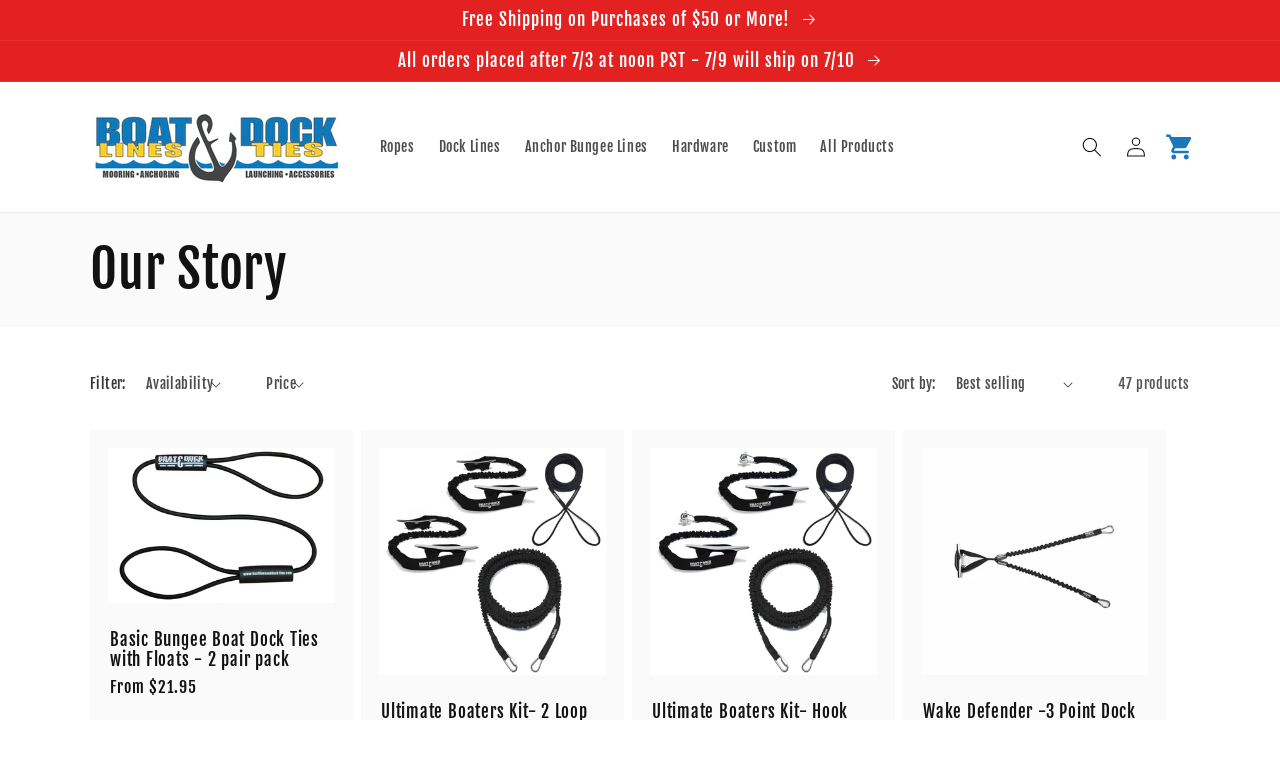

--- FILE ---
content_type: text/html; charset=utf-8
request_url: https://boatlinesanddockties.com/collections/our-story-1?page=2
body_size: 45007
content:
<!doctype html>
<html class="no-js" lang="en">
  <head>

    <!-- Global site tag (gtag.js) - Google Ads: 836488375 -->
    <script async src="https://www.googletagmanager.com/gtag/js?id=AW-836488375"></script>
    <script>
      window.dataLayer = window.dataLayer || [];
      function gtag(){dataLayer.push(arguments);}
      gtag('js', new Date());

      gtag('config', 'AW-836488375');
    </script>
    
    <meta charset="utf-8">
    <meta http-equiv="X-UA-Compatible" content="IE=edge">
    <meta name="viewport" content="width=device-width,initial-scale=1">
    <meta name="theme-color" content="">
    <link rel="canonical" href="https://boatlinesanddockties.com/collections/our-story-1?page=2">
    <link rel="preconnect" href="https://cdn.shopify.com" crossorigin>
    <meta name="google-site-verification" content="hT9GI-rI6DVSG84SWrLsYVLGUTVmDz0zF2z5y3mrStE" />
    <meta name="google-site-verification" content="JEdl8s5o_Nc1weuE9HIjJjhPsX9dyR0r4Rs9xVUr3D4" /><link rel="icon" type="image/png" href="//boatlinesanddockties.com/cdn/shop/files/Flvicon_BLDT_e3a5c2b6-1a6d-4695-a2b9-8d48e51aa658.jpg?crop=center&height=32&v=1613283710&width=32"><link rel="preconnect" href="https://fonts.shopifycdn.com" crossorigin><title>
      Our Story
 &ndash; Page 2 &ndash; Boat Lines &amp; Dock Ties</title>

    
      <meta name="description" content="We sell USA MADE products whenever possible instead of import. We specialize in the manufacturing specialized cords for securing boats, personal watercraft, kayaks, canoes, paddle boards, etc. We are Located in beautiful state of Oregon. We pride ourselves on Fast, Friendly Customer Service &amp;amp; High Quality USA Produ">
    

    

<meta property="og:site_name" content="Boat Lines &amp; Dock Ties">
<meta property="og:url" content="https://boatlinesanddockties.com/collections/our-story-1?page=2">
<meta property="og:title" content="Our Story">
<meta property="og:type" content="website">
<meta property="og:description" content="We sell USA MADE products whenever possible instead of import. We specialize in the manufacturing specialized cords for securing boats, personal watercraft, kayaks, canoes, paddle boards, etc. We are Located in beautiful state of Oregon. We pride ourselves on Fast, Friendly Customer Service &amp;amp; High Quality USA Produ"><meta property="og:image" content="http://boatlinesanddockties.com/cdn/shop/files/Flaglogo2_c76b5c55-914d-46b8-989f-d598d798ab56.png?v=1614218371">
  <meta property="og:image:secure_url" content="https://boatlinesanddockties.com/cdn/shop/files/Flaglogo2_c76b5c55-914d-46b8-989f-d598d798ab56.png?v=1614218371">
  <meta property="og:image:width" content="1200">
  <meta property="og:image:height" content="629"><meta name="twitter:card" content="summary_large_image">
<meta name="twitter:title" content="Our Story">
<meta name="twitter:description" content="We sell USA MADE products whenever possible instead of import. We specialize in the manufacturing specialized cords for securing boats, personal watercraft, kayaks, canoes, paddle boards, etc. We are Located in beautiful state of Oregon. We pride ourselves on Fast, Friendly Customer Service &amp;amp; High Quality USA Produ">


    <script src="//boatlinesanddockties.com/cdn/shop/t/14/assets/global.js?v=24850326154503943211741918577" defer="defer"></script>
    <script>window.performance && window.performance.mark && window.performance.mark('shopify.content_for_header.start');</script><meta name="facebook-domain-verification" content="qpmm8uy2w3njkdhpf7z9b6tyqsnhuz">
<meta name="facebook-domain-verification" content="lhld1rn80957siz9axia5cahcqca7k">
<meta name="google-site-verification" content="QLi9RgOuPKraHA9nKdpDgj0hRIiIWTYW8KK75FdlBSs">
<meta id="shopify-digital-wallet" name="shopify-digital-wallet" content="/47732523169/digital_wallets/dialog">
<meta name="shopify-checkout-api-token" content="112038b7a55a5004c2f09129bf9ca188">
<meta id="in-context-paypal-metadata" data-shop-id="47732523169" data-venmo-supported="false" data-environment="production" data-locale="en_US" data-paypal-v4="true" data-currency="USD">
<link rel="alternate" type="application/atom+xml" title="Feed" href="/collections/our-story-1.atom" />
<link rel="prev" href="/collections/our-story-1?page=1">
<link rel="next" href="/collections/our-story-1?page=3">
<link rel="alternate" type="application/json+oembed" href="https://boatlinesanddockties.com/collections/our-story-1.oembed?page=2">
<script async="async" src="/checkouts/internal/preloads.js?locale=en-US"></script>
<link rel="preconnect" href="https://shop.app" crossorigin="anonymous">
<script async="async" src="https://shop.app/checkouts/internal/preloads.js?locale=en-US&shop_id=47732523169" crossorigin="anonymous"></script>
<script id="apple-pay-shop-capabilities" type="application/json">{"shopId":47732523169,"countryCode":"US","currencyCode":"USD","merchantCapabilities":["supports3DS"],"merchantId":"gid:\/\/shopify\/Shop\/47732523169","merchantName":"Boat Lines \u0026 Dock Ties","requiredBillingContactFields":["postalAddress","email","phone"],"requiredShippingContactFields":["postalAddress","email","phone"],"shippingType":"shipping","supportedNetworks":["visa","masterCard","amex","discover","elo","jcb"],"total":{"type":"pending","label":"Boat Lines \u0026 Dock Ties","amount":"1.00"},"shopifyPaymentsEnabled":true,"supportsSubscriptions":true}</script>
<script id="shopify-features" type="application/json">{"accessToken":"112038b7a55a5004c2f09129bf9ca188","betas":["rich-media-storefront-analytics"],"domain":"boatlinesanddockties.com","predictiveSearch":true,"shopId":47732523169,"locale":"en"}</script>
<script>var Shopify = Shopify || {};
Shopify.shop = "boat-lines-dock-ties.myshopify.com";
Shopify.locale = "en";
Shopify.currency = {"active":"USD","rate":"1.0"};
Shopify.country = "US";
Shopify.theme = {"name":"Dawn update 2025","id":138233184417,"schema_name":"Dawn","schema_version":"5.0.0","theme_store_id":887,"role":"main"};
Shopify.theme.handle = "null";
Shopify.theme.style = {"id":null,"handle":null};
Shopify.cdnHost = "boatlinesanddockties.com/cdn";
Shopify.routes = Shopify.routes || {};
Shopify.routes.root = "/";</script>
<script type="module">!function(o){(o.Shopify=o.Shopify||{}).modules=!0}(window);</script>
<script>!function(o){function n(){var o=[];function n(){o.push(Array.prototype.slice.apply(arguments))}return n.q=o,n}var t=o.Shopify=o.Shopify||{};t.loadFeatures=n(),t.autoloadFeatures=n()}(window);</script>
<script>
  window.ShopifyPay = window.ShopifyPay || {};
  window.ShopifyPay.apiHost = "shop.app\/pay";
  window.ShopifyPay.redirectState = null;
</script>
<script id="shop-js-analytics" type="application/json">{"pageType":"collection"}</script>
<script defer="defer" async type="module" src="//boatlinesanddockties.com/cdn/shopifycloud/shop-js/modules/v2/client.init-shop-cart-sync_BT-GjEfc.en.esm.js"></script>
<script defer="defer" async type="module" src="//boatlinesanddockties.com/cdn/shopifycloud/shop-js/modules/v2/chunk.common_D58fp_Oc.esm.js"></script>
<script defer="defer" async type="module" src="//boatlinesanddockties.com/cdn/shopifycloud/shop-js/modules/v2/chunk.modal_xMitdFEc.esm.js"></script>
<script type="module">
  await import("//boatlinesanddockties.com/cdn/shopifycloud/shop-js/modules/v2/client.init-shop-cart-sync_BT-GjEfc.en.esm.js");
await import("//boatlinesanddockties.com/cdn/shopifycloud/shop-js/modules/v2/chunk.common_D58fp_Oc.esm.js");
await import("//boatlinesanddockties.com/cdn/shopifycloud/shop-js/modules/v2/chunk.modal_xMitdFEc.esm.js");

  window.Shopify.SignInWithShop?.initShopCartSync?.({"fedCMEnabled":true,"windoidEnabled":true});

</script>
<script>
  window.Shopify = window.Shopify || {};
  if (!window.Shopify.featureAssets) window.Shopify.featureAssets = {};
  window.Shopify.featureAssets['shop-js'] = {"shop-cart-sync":["modules/v2/client.shop-cart-sync_DZOKe7Ll.en.esm.js","modules/v2/chunk.common_D58fp_Oc.esm.js","modules/v2/chunk.modal_xMitdFEc.esm.js"],"init-fed-cm":["modules/v2/client.init-fed-cm_B6oLuCjv.en.esm.js","modules/v2/chunk.common_D58fp_Oc.esm.js","modules/v2/chunk.modal_xMitdFEc.esm.js"],"shop-cash-offers":["modules/v2/client.shop-cash-offers_D2sdYoxE.en.esm.js","modules/v2/chunk.common_D58fp_Oc.esm.js","modules/v2/chunk.modal_xMitdFEc.esm.js"],"shop-login-button":["modules/v2/client.shop-login-button_QeVjl5Y3.en.esm.js","modules/v2/chunk.common_D58fp_Oc.esm.js","modules/v2/chunk.modal_xMitdFEc.esm.js"],"pay-button":["modules/v2/client.pay-button_DXTOsIq6.en.esm.js","modules/v2/chunk.common_D58fp_Oc.esm.js","modules/v2/chunk.modal_xMitdFEc.esm.js"],"shop-button":["modules/v2/client.shop-button_DQZHx9pm.en.esm.js","modules/v2/chunk.common_D58fp_Oc.esm.js","modules/v2/chunk.modal_xMitdFEc.esm.js"],"avatar":["modules/v2/client.avatar_BTnouDA3.en.esm.js"],"init-windoid":["modules/v2/client.init-windoid_CR1B-cfM.en.esm.js","modules/v2/chunk.common_D58fp_Oc.esm.js","modules/v2/chunk.modal_xMitdFEc.esm.js"],"init-shop-for-new-customer-accounts":["modules/v2/client.init-shop-for-new-customer-accounts_C_vY_xzh.en.esm.js","modules/v2/client.shop-login-button_QeVjl5Y3.en.esm.js","modules/v2/chunk.common_D58fp_Oc.esm.js","modules/v2/chunk.modal_xMitdFEc.esm.js"],"init-shop-email-lookup-coordinator":["modules/v2/client.init-shop-email-lookup-coordinator_BI7n9ZSv.en.esm.js","modules/v2/chunk.common_D58fp_Oc.esm.js","modules/v2/chunk.modal_xMitdFEc.esm.js"],"init-shop-cart-sync":["modules/v2/client.init-shop-cart-sync_BT-GjEfc.en.esm.js","modules/v2/chunk.common_D58fp_Oc.esm.js","modules/v2/chunk.modal_xMitdFEc.esm.js"],"shop-toast-manager":["modules/v2/client.shop-toast-manager_DiYdP3xc.en.esm.js","modules/v2/chunk.common_D58fp_Oc.esm.js","modules/v2/chunk.modal_xMitdFEc.esm.js"],"init-customer-accounts":["modules/v2/client.init-customer-accounts_D9ZNqS-Q.en.esm.js","modules/v2/client.shop-login-button_QeVjl5Y3.en.esm.js","modules/v2/chunk.common_D58fp_Oc.esm.js","modules/v2/chunk.modal_xMitdFEc.esm.js"],"init-customer-accounts-sign-up":["modules/v2/client.init-customer-accounts-sign-up_iGw4briv.en.esm.js","modules/v2/client.shop-login-button_QeVjl5Y3.en.esm.js","modules/v2/chunk.common_D58fp_Oc.esm.js","modules/v2/chunk.modal_xMitdFEc.esm.js"],"shop-follow-button":["modules/v2/client.shop-follow-button_CqMgW2wH.en.esm.js","modules/v2/chunk.common_D58fp_Oc.esm.js","modules/v2/chunk.modal_xMitdFEc.esm.js"],"checkout-modal":["modules/v2/client.checkout-modal_xHeaAweL.en.esm.js","modules/v2/chunk.common_D58fp_Oc.esm.js","modules/v2/chunk.modal_xMitdFEc.esm.js"],"shop-login":["modules/v2/client.shop-login_D91U-Q7h.en.esm.js","modules/v2/chunk.common_D58fp_Oc.esm.js","modules/v2/chunk.modal_xMitdFEc.esm.js"],"lead-capture":["modules/v2/client.lead-capture_BJmE1dJe.en.esm.js","modules/v2/chunk.common_D58fp_Oc.esm.js","modules/v2/chunk.modal_xMitdFEc.esm.js"],"payment-terms":["modules/v2/client.payment-terms_Ci9AEqFq.en.esm.js","modules/v2/chunk.common_D58fp_Oc.esm.js","modules/v2/chunk.modal_xMitdFEc.esm.js"]};
</script>
<script id="__st">var __st={"a":47732523169,"offset":-28800,"reqid":"b69653a1-47f6-4de1-976e-d8637742dc7d-1769428050","pageurl":"boatlinesanddockties.com\/collections\/our-story-1?page=2","u":"6709c80fc581","p":"collection","rtyp":"collection","rid":239166750881};</script>
<script>window.ShopifyPaypalV4VisibilityTracking = true;</script>
<script id="captcha-bootstrap">!function(){'use strict';const t='contact',e='account',n='new_comment',o=[[t,t],['blogs',n],['comments',n],[t,'customer']],c=[[e,'customer_login'],[e,'guest_login'],[e,'recover_customer_password'],[e,'create_customer']],r=t=>t.map((([t,e])=>`form[action*='/${t}']:not([data-nocaptcha='true']) input[name='form_type'][value='${e}']`)).join(','),a=t=>()=>t?[...document.querySelectorAll(t)].map((t=>t.form)):[];function s(){const t=[...o],e=r(t);return a(e)}const i='password',u='form_key',d=['recaptcha-v3-token','g-recaptcha-response','h-captcha-response',i],f=()=>{try{return window.sessionStorage}catch{return}},m='__shopify_v',_=t=>t.elements[u];function p(t,e,n=!1){try{const o=window.sessionStorage,c=JSON.parse(o.getItem(e)),{data:r}=function(t){const{data:e,action:n}=t;return t[m]||n?{data:e,action:n}:{data:t,action:n}}(c);for(const[e,n]of Object.entries(r))t.elements[e]&&(t.elements[e].value=n);n&&o.removeItem(e)}catch(o){console.error('form repopulation failed',{error:o})}}const l='form_type',E='cptcha';function T(t){t.dataset[E]=!0}const w=window,h=w.document,L='Shopify',v='ce_forms',y='captcha';let A=!1;((t,e)=>{const n=(g='f06e6c50-85a8-45c8-87d0-21a2b65856fe',I='https://cdn.shopify.com/shopifycloud/storefront-forms-hcaptcha/ce_storefront_forms_captcha_hcaptcha.v1.5.2.iife.js',D={infoText:'Protected by hCaptcha',privacyText:'Privacy',termsText:'Terms'},(t,e,n)=>{const o=w[L][v],c=o.bindForm;if(c)return c(t,g,e,D).then(n);var r;o.q.push([[t,g,e,D],n]),r=I,A||(h.body.append(Object.assign(h.createElement('script'),{id:'captcha-provider',async:!0,src:r})),A=!0)});var g,I,D;w[L]=w[L]||{},w[L][v]=w[L][v]||{},w[L][v].q=[],w[L][y]=w[L][y]||{},w[L][y].protect=function(t,e){n(t,void 0,e),T(t)},Object.freeze(w[L][y]),function(t,e,n,w,h,L){const[v,y,A,g]=function(t,e,n){const i=e?o:[],u=t?c:[],d=[...i,...u],f=r(d),m=r(i),_=r(d.filter((([t,e])=>n.includes(e))));return[a(f),a(m),a(_),s()]}(w,h,L),I=t=>{const e=t.target;return e instanceof HTMLFormElement?e:e&&e.form},D=t=>v().includes(t);t.addEventListener('submit',(t=>{const e=I(t);if(!e)return;const n=D(e)&&!e.dataset.hcaptchaBound&&!e.dataset.recaptchaBound,o=_(e),c=g().includes(e)&&(!o||!o.value);(n||c)&&t.preventDefault(),c&&!n&&(function(t){try{if(!f())return;!function(t){const e=f();if(!e)return;const n=_(t);if(!n)return;const o=n.value;o&&e.removeItem(o)}(t);const e=Array.from(Array(32),(()=>Math.random().toString(36)[2])).join('');!function(t,e){_(t)||t.append(Object.assign(document.createElement('input'),{type:'hidden',name:u})),t.elements[u].value=e}(t,e),function(t,e){const n=f();if(!n)return;const o=[...t.querySelectorAll(`input[type='${i}']`)].map((({name:t})=>t)),c=[...d,...o],r={};for(const[a,s]of new FormData(t).entries())c.includes(a)||(r[a]=s);n.setItem(e,JSON.stringify({[m]:1,action:t.action,data:r}))}(t,e)}catch(e){console.error('failed to persist form',e)}}(e),e.submit())}));const S=(t,e)=>{t&&!t.dataset[E]&&(n(t,e.some((e=>e===t))),T(t))};for(const o of['focusin','change'])t.addEventListener(o,(t=>{const e=I(t);D(e)&&S(e,y())}));const B=e.get('form_key'),M=e.get(l),P=B&&M;t.addEventListener('DOMContentLoaded',(()=>{const t=y();if(P)for(const e of t)e.elements[l].value===M&&p(e,B);[...new Set([...A(),...v().filter((t=>'true'===t.dataset.shopifyCaptcha))])].forEach((e=>S(e,t)))}))}(h,new URLSearchParams(w.location.search),n,t,e,['guest_login'])})(!0,!0)}();</script>
<script integrity="sha256-4kQ18oKyAcykRKYeNunJcIwy7WH5gtpwJnB7kiuLZ1E=" data-source-attribution="shopify.loadfeatures" defer="defer" src="//boatlinesanddockties.com/cdn/shopifycloud/storefront/assets/storefront/load_feature-a0a9edcb.js" crossorigin="anonymous"></script>
<script crossorigin="anonymous" defer="defer" src="//boatlinesanddockties.com/cdn/shopifycloud/storefront/assets/shopify_pay/storefront-65b4c6d7.js?v=20250812"></script>
<script data-source-attribution="shopify.dynamic_checkout.dynamic.init">var Shopify=Shopify||{};Shopify.PaymentButton=Shopify.PaymentButton||{isStorefrontPortableWallets:!0,init:function(){window.Shopify.PaymentButton.init=function(){};var t=document.createElement("script");t.src="https://boatlinesanddockties.com/cdn/shopifycloud/portable-wallets/latest/portable-wallets.en.js",t.type="module",document.head.appendChild(t)}};
</script>
<script data-source-attribution="shopify.dynamic_checkout.buyer_consent">
  function portableWalletsHideBuyerConsent(e){var t=document.getElementById("shopify-buyer-consent"),n=document.getElementById("shopify-subscription-policy-button");t&&n&&(t.classList.add("hidden"),t.setAttribute("aria-hidden","true"),n.removeEventListener("click",e))}function portableWalletsShowBuyerConsent(e){var t=document.getElementById("shopify-buyer-consent"),n=document.getElementById("shopify-subscription-policy-button");t&&n&&(t.classList.remove("hidden"),t.removeAttribute("aria-hidden"),n.addEventListener("click",e))}window.Shopify?.PaymentButton&&(window.Shopify.PaymentButton.hideBuyerConsent=portableWalletsHideBuyerConsent,window.Shopify.PaymentButton.showBuyerConsent=portableWalletsShowBuyerConsent);
</script>
<script data-source-attribution="shopify.dynamic_checkout.cart.bootstrap">document.addEventListener("DOMContentLoaded",(function(){function t(){return document.querySelector("shopify-accelerated-checkout-cart, shopify-accelerated-checkout")}if(t())Shopify.PaymentButton.init();else{new MutationObserver((function(e,n){t()&&(Shopify.PaymentButton.init(),n.disconnect())})).observe(document.body,{childList:!0,subtree:!0})}}));
</script>
<link id="shopify-accelerated-checkout-styles" rel="stylesheet" media="screen" href="https://boatlinesanddockties.com/cdn/shopifycloud/portable-wallets/latest/accelerated-checkout-backwards-compat.css" crossorigin="anonymous">
<style id="shopify-accelerated-checkout-cart">
        #shopify-buyer-consent {
  margin-top: 1em;
  display: inline-block;
  width: 100%;
}

#shopify-buyer-consent.hidden {
  display: none;
}

#shopify-subscription-policy-button {
  background: none;
  border: none;
  padding: 0;
  text-decoration: underline;
  font-size: inherit;
  cursor: pointer;
}

#shopify-subscription-policy-button::before {
  box-shadow: none;
}

      </style>
<script id="sections-script" data-sections="header,footer" defer="defer" src="//boatlinesanddockties.com/cdn/shop/t/14/compiled_assets/scripts.js?v=927"></script>
<script>window.performance && window.performance.mark && window.performance.mark('shopify.content_for_header.end');</script>


    <style data-shopify>
      @font-face {
  font-family: "Fjalla One";
  font-weight: 400;
  font-style: normal;
  font-display: swap;
  src: url("//boatlinesanddockties.com/cdn/fonts/fjalla_one/fjallaone_n4.262edaf1abaf5ed669f7ecd26fc3e24707a0ad85.woff2") format("woff2"),
       url("//boatlinesanddockties.com/cdn/fonts/fjalla_one/fjallaone_n4.f67f40342efd2b34cae019d50b4b5c4da6fc5da7.woff") format("woff");
}

      
      
      
      @font-face {
  font-family: "Fjalla One";
  font-weight: 400;
  font-style: normal;
  font-display: swap;
  src: url("//boatlinesanddockties.com/cdn/fonts/fjalla_one/fjallaone_n4.262edaf1abaf5ed669f7ecd26fc3e24707a0ad85.woff2") format("woff2"),
       url("//boatlinesanddockties.com/cdn/fonts/fjalla_one/fjallaone_n4.f67f40342efd2b34cae019d50b4b5c4da6fc5da7.woff") format("woff");
}


      :root {
        --font-body-family: "Fjalla One", sans-serif;
        --font-body-style: normal;
        --font-body-weight: 400;
        --font-body-weight-bold: 700;

        --font-heading-family: "Fjalla One", sans-serif;
        --font-heading-style: normal;
        --font-heading-weight: 400;

        --font-body-scale: 1.0;
        --font-heading-scale: 1.3;

        --color-base-text: 18, 18, 18;
        --color-shadow: 18, 18, 18;
        --color-base-background-1: 255, 255, 255;
        --color-base-background-2: 250, 250, 250;
        --color-base-solid-button-labels: 255, 255, 255;
        --color-base-outline-button-labels: 18, 18, 18;
        --color-base-accent-1: 226, 33, 32;
        --color-base-accent-2: 24, 120, 185;
        --payment-terms-background-color: #ffffff;

        --gradient-base-background-1: #ffffff;
        --gradient-base-background-2: #fafafa;
        --gradient-base-accent-1: #e22120;
        --gradient-base-accent-2: #1878b9;

        --media-padding: px;
        --media-border-opacity: 0.05;
        --media-border-width: 1px;
        --media-radius: 0px;
        --media-shadow-opacity: 0.0;
        --media-shadow-horizontal-offset: 0px;
        --media-shadow-vertical-offset: 4px;
        --media-shadow-blur-radius: 5px;

        --page-width: 120rem;
        --page-width-margin: 0rem;

        --card-image-padding: 1.8rem;
        --card-corner-radius: 0.0rem;
        --card-text-alignment: left;
        --card-border-width: 0.0rem;
        --card-border-opacity: 0.1;
        --card-shadow-opacity: 0.0;
        --card-shadow-horizontal-offset: 0.0rem;
        --card-shadow-vertical-offset: 0.4rem;
        --card-shadow-blur-radius: 0.5rem;

        --badge-corner-radius: 4.0rem;

        --popup-border-width: 1px;
        --popup-border-opacity: 0.1;
        --popup-corner-radius: 0px;
        --popup-shadow-opacity: 0.0;
        --popup-shadow-horizontal-offset: 0px;
        --popup-shadow-vertical-offset: 4px;
        --popup-shadow-blur-radius: 5px;

        --drawer-border-width: 1px;
        --drawer-border-opacity: 0.1;
        --drawer-shadow-opacity: 0.0;
        --drawer-shadow-horizontal-offset: 0px;
        --drawer-shadow-vertical-offset: 4px;
        --drawer-shadow-blur-radius: 5px;

        --spacing-sections-desktop: 0px;
        --spacing-sections-mobile: 0px;

        --grid-desktop-vertical-spacing: 8px;
        --grid-desktop-horizontal-spacing: 8px;
        --grid-mobile-vertical-spacing: 4px;
        --grid-mobile-horizontal-spacing: 4px;

        --text-boxes-border-opacity: 0.1;
        --text-boxes-border-width: 0px;
        --text-boxes-radius: 0px;
        --text-boxes-shadow-opacity: 0.0;
        --text-boxes-shadow-horizontal-offset: 0px;
        --text-boxes-shadow-vertical-offset: 12px;
        --text-boxes-shadow-blur-radius: 5px;

        --buttons-radius: 0px;
        --buttons-radius-outset: 0px;
        --buttons-border-width: 1px;
        --buttons-border-opacity: 1.0;
        --buttons-shadow-opacity: 0.0;
        --buttons-shadow-horizontal-offset: 0px;
        --buttons-shadow-vertical-offset: 4px;
        --buttons-shadow-blur-radius: 5px;
        --buttons-border-offset: 0px;

        --inputs-radius: 0px;
        --inputs-border-width: 1px;
        --inputs-border-opacity: 0.55;
        --inputs-shadow-opacity: 0.0;
        --inputs-shadow-horizontal-offset: 0px;
        --inputs-margin-offset: 0px;
        --inputs-shadow-vertical-offset: 4px;
        --inputs-shadow-blur-radius: 5px;
        --inputs-radius-outset: 0px;

        --variant-pills-radius: 40px;
        --variant-pills-border-width: 1px;
        --variant-pills-border-opacity: 0.55;
        --variant-pills-shadow-opacity: 0.0;
        --variant-pills-shadow-horizontal-offset: 0px;
        --variant-pills-shadow-vertical-offset: 4px;
        --variant-pills-shadow-blur-radius: 5px;
      }

      *,
      *::before,
      *::after {
        box-sizing: inherit;
      }

      html {
        box-sizing: border-box;
        font-size: calc(var(--font-body-scale) * 62.5%);
        height: 100%;
      }

      body {
        display: grid;
        grid-template-rows: auto auto 1fr auto;
        grid-template-columns: 100%;
        min-height: 100%;
        margin: 0;
        font-size: 1.5rem;
        letter-spacing: 0.06rem;
        line-height: calc(1 + 0.8 / var(--font-body-scale));
        font-family: var(--font-body-family);
        font-style: var(--font-body-style);
        font-weight: var(--font-body-weight);
      }

      @media screen and (min-width: 750px) {
        body {
          font-size: 1.6rem;
        }
      }
    </style>

    <link href="//boatlinesanddockties.com/cdn/shop/t/14/assets/base.css?v=33648442733440060821741923416" rel="stylesheet" type="text/css" media="all" />
<link rel="preload" as="font" href="//boatlinesanddockties.com/cdn/fonts/fjalla_one/fjallaone_n4.262edaf1abaf5ed669f7ecd26fc3e24707a0ad85.woff2" type="font/woff2" crossorigin><link rel="preload" as="font" href="//boatlinesanddockties.com/cdn/fonts/fjalla_one/fjallaone_n4.262edaf1abaf5ed669f7ecd26fc3e24707a0ad85.woff2" type="font/woff2" crossorigin><link rel="stylesheet" href="//boatlinesanddockties.com/cdn/shop/t/14/assets/component-predictive-search.css?v=165644661289088488651741918577" media="print" onload="this.media='all'"><script>document.documentElement.className = document.documentElement.className.replace('no-js', 'js');
    if (Shopify.designMode) {
      document.documentElement.classList.add('shopify-design-mode');
    }
    </script>
  	<!-- "snippets/vitals-loader.liquid" was not rendered, the associated app was uninstalled -->
    
    <!-- Global site tag (gtag.js) - Google Ads: 836488375 --> <script async src="https://www.googletagmanager.com/gtag/js?id=AW-836488375"></script> <script> window.dataLayer = window.dataLayer || []; function gtag(){dataLayer.push(arguments);}gtag('js', new Date()); gtag('config', 'AW-836488375'); </script>

<!-- BEGIN app block: shopify://apps/seowill-seoant-ai-seo/blocks/seoant-core/8e57283b-dcb0-4f7b-a947-fb5c57a0d59d -->
<!--SEOAnt Core By SEOAnt Teams, v0.1.6 START -->






<!-- SON-LD generated By SEOAnt END -->



<!-- Start : SEOAnt BrokenLink Redirect --><script type="text/javascript">
    !function(t){var e={};function r(n){if(e[n])return e[n].exports;var o=e[n]={i:n,l:!1,exports:{}};return t[n].call(o.exports,o,o.exports,r),o.l=!0,o.exports}r.m=t,r.c=e,r.d=function(t,e,n){r.o(t,e)||Object.defineProperty(t,e,{enumerable:!0,get:n})},r.r=function(t){"undefined"!==typeof Symbol&&Symbol.toStringTag&&Object.defineProperty(t,Symbol.toStringTag,{value:"Module"}),Object.defineProperty(t,"__esModule",{value:!0})},r.t=function(t,e){if(1&e&&(t=r(t)),8&e)return t;if(4&e&&"object"===typeof t&&t&&t.__esModule)return t;var n=Object.create(null);if(r.r(n),Object.defineProperty(n,"default",{enumerable:!0,value:t}),2&e&&"string"!=typeof t)for(var o in t)r.d(n,o,function(e){return t[e]}.bind(null,o));return n},r.n=function(t){var e=t&&t.__esModule?function(){return t.default}:function(){return t};return r.d(e,"a",e),e},r.o=function(t,e){return Object.prototype.hasOwnProperty.call(t,e)},r.p="",r(r.s=11)}([function(t,e,r){"use strict";var n=r(2),o=Object.prototype.toString;function i(t){return"[object Array]"===o.call(t)}function a(t){return"undefined"===typeof t}function u(t){return null!==t&&"object"===typeof t}function s(t){return"[object Function]"===o.call(t)}function c(t,e){if(null!==t&&"undefined"!==typeof t)if("object"!==typeof t&&(t=[t]),i(t))for(var r=0,n=t.length;r<n;r++)e.call(null,t[r],r,t);else for(var o in t)Object.prototype.hasOwnProperty.call(t,o)&&e.call(null,t[o],o,t)}t.exports={isArray:i,isArrayBuffer:function(t){return"[object ArrayBuffer]"===o.call(t)},isBuffer:function(t){return null!==t&&!a(t)&&null!==t.constructor&&!a(t.constructor)&&"function"===typeof t.constructor.isBuffer&&t.constructor.isBuffer(t)},isFormData:function(t){return"undefined"!==typeof FormData&&t instanceof FormData},isArrayBufferView:function(t){return"undefined"!==typeof ArrayBuffer&&ArrayBuffer.isView?ArrayBuffer.isView(t):t&&t.buffer&&t.buffer instanceof ArrayBuffer},isString:function(t){return"string"===typeof t},isNumber:function(t){return"number"===typeof t},isObject:u,isUndefined:a,isDate:function(t){return"[object Date]"===o.call(t)},isFile:function(t){return"[object File]"===o.call(t)},isBlob:function(t){return"[object Blob]"===o.call(t)},isFunction:s,isStream:function(t){return u(t)&&s(t.pipe)},isURLSearchParams:function(t){return"undefined"!==typeof URLSearchParams&&t instanceof URLSearchParams},isStandardBrowserEnv:function(){return("undefined"===typeof navigator||"ReactNative"!==navigator.product&&"NativeScript"!==navigator.product&&"NS"!==navigator.product)&&("undefined"!==typeof window&&"undefined"!==typeof document)},forEach:c,merge:function t(){var e={};function r(r,n){"object"===typeof e[n]&&"object"===typeof r?e[n]=t(e[n],r):e[n]=r}for(var n=0,o=arguments.length;n<o;n++)c(arguments[n],r);return e},deepMerge:function t(){var e={};function r(r,n){"object"===typeof e[n]&&"object"===typeof r?e[n]=t(e[n],r):e[n]="object"===typeof r?t({},r):r}for(var n=0,o=arguments.length;n<o;n++)c(arguments[n],r);return e},extend:function(t,e,r){return c(e,(function(e,o){t[o]=r&&"function"===typeof e?n(e,r):e})),t},trim:function(t){return t.replace(/^\s*/,"").replace(/\s*$/,"")}}},function(t,e,r){t.exports=r(12)},function(t,e,r){"use strict";t.exports=function(t,e){return function(){for(var r=new Array(arguments.length),n=0;n<r.length;n++)r[n]=arguments[n];return t.apply(e,r)}}},function(t,e,r){"use strict";var n=r(0);function o(t){return encodeURIComponent(t).replace(/%40/gi,"@").replace(/%3A/gi,":").replace(/%24/g,"$").replace(/%2C/gi,",").replace(/%20/g,"+").replace(/%5B/gi,"[").replace(/%5D/gi,"]")}t.exports=function(t,e,r){if(!e)return t;var i;if(r)i=r(e);else if(n.isURLSearchParams(e))i=e.toString();else{var a=[];n.forEach(e,(function(t,e){null!==t&&"undefined"!==typeof t&&(n.isArray(t)?e+="[]":t=[t],n.forEach(t,(function(t){n.isDate(t)?t=t.toISOString():n.isObject(t)&&(t=JSON.stringify(t)),a.push(o(e)+"="+o(t))})))})),i=a.join("&")}if(i){var u=t.indexOf("#");-1!==u&&(t=t.slice(0,u)),t+=(-1===t.indexOf("?")?"?":"&")+i}return t}},function(t,e,r){"use strict";t.exports=function(t){return!(!t||!t.__CANCEL__)}},function(t,e,r){"use strict";(function(e){var n=r(0),o=r(19),i={"Content-Type":"application/x-www-form-urlencoded"};function a(t,e){!n.isUndefined(t)&&n.isUndefined(t["Content-Type"])&&(t["Content-Type"]=e)}var u={adapter:function(){var t;return("undefined"!==typeof XMLHttpRequest||"undefined"!==typeof e&&"[object process]"===Object.prototype.toString.call(e))&&(t=r(6)),t}(),transformRequest:[function(t,e){return o(e,"Accept"),o(e,"Content-Type"),n.isFormData(t)||n.isArrayBuffer(t)||n.isBuffer(t)||n.isStream(t)||n.isFile(t)||n.isBlob(t)?t:n.isArrayBufferView(t)?t.buffer:n.isURLSearchParams(t)?(a(e,"application/x-www-form-urlencoded;charset=utf-8"),t.toString()):n.isObject(t)?(a(e,"application/json;charset=utf-8"),JSON.stringify(t)):t}],transformResponse:[function(t){if("string"===typeof t)try{t=JSON.parse(t)}catch(e){}return t}],timeout:0,xsrfCookieName:"XSRF-TOKEN",xsrfHeaderName:"X-XSRF-TOKEN",maxContentLength:-1,validateStatus:function(t){return t>=200&&t<300},headers:{common:{Accept:"application/json, text/plain, */*"}}};n.forEach(["delete","get","head"],(function(t){u.headers[t]={}})),n.forEach(["post","put","patch"],(function(t){u.headers[t]=n.merge(i)})),t.exports=u}).call(this,r(18))},function(t,e,r){"use strict";var n=r(0),o=r(20),i=r(3),a=r(22),u=r(25),s=r(26),c=r(7);t.exports=function(t){return new Promise((function(e,f){var l=t.data,p=t.headers;n.isFormData(l)&&delete p["Content-Type"];var h=new XMLHttpRequest;if(t.auth){var d=t.auth.username||"",m=t.auth.password||"";p.Authorization="Basic "+btoa(d+":"+m)}var y=a(t.baseURL,t.url);if(h.open(t.method.toUpperCase(),i(y,t.params,t.paramsSerializer),!0),h.timeout=t.timeout,h.onreadystatechange=function(){if(h&&4===h.readyState&&(0!==h.status||h.responseURL&&0===h.responseURL.indexOf("file:"))){var r="getAllResponseHeaders"in h?u(h.getAllResponseHeaders()):null,n={data:t.responseType&&"text"!==t.responseType?h.response:h.responseText,status:h.status,statusText:h.statusText,headers:r,config:t,request:h};o(e,f,n),h=null}},h.onabort=function(){h&&(f(c("Request aborted",t,"ECONNABORTED",h)),h=null)},h.onerror=function(){f(c("Network Error",t,null,h)),h=null},h.ontimeout=function(){var e="timeout of "+t.timeout+"ms exceeded";t.timeoutErrorMessage&&(e=t.timeoutErrorMessage),f(c(e,t,"ECONNABORTED",h)),h=null},n.isStandardBrowserEnv()){var v=r(27),g=(t.withCredentials||s(y))&&t.xsrfCookieName?v.read(t.xsrfCookieName):void 0;g&&(p[t.xsrfHeaderName]=g)}if("setRequestHeader"in h&&n.forEach(p,(function(t,e){"undefined"===typeof l&&"content-type"===e.toLowerCase()?delete p[e]:h.setRequestHeader(e,t)})),n.isUndefined(t.withCredentials)||(h.withCredentials=!!t.withCredentials),t.responseType)try{h.responseType=t.responseType}catch(w){if("json"!==t.responseType)throw w}"function"===typeof t.onDownloadProgress&&h.addEventListener("progress",t.onDownloadProgress),"function"===typeof t.onUploadProgress&&h.upload&&h.upload.addEventListener("progress",t.onUploadProgress),t.cancelToken&&t.cancelToken.promise.then((function(t){h&&(h.abort(),f(t),h=null)})),void 0===l&&(l=null),h.send(l)}))}},function(t,e,r){"use strict";var n=r(21);t.exports=function(t,e,r,o,i){var a=new Error(t);return n(a,e,r,o,i)}},function(t,e,r){"use strict";var n=r(0);t.exports=function(t,e){e=e||{};var r={},o=["url","method","params","data"],i=["headers","auth","proxy"],a=["baseURL","url","transformRequest","transformResponse","paramsSerializer","timeout","withCredentials","adapter","responseType","xsrfCookieName","xsrfHeaderName","onUploadProgress","onDownloadProgress","maxContentLength","validateStatus","maxRedirects","httpAgent","httpsAgent","cancelToken","socketPath"];n.forEach(o,(function(t){"undefined"!==typeof e[t]&&(r[t]=e[t])})),n.forEach(i,(function(o){n.isObject(e[o])?r[o]=n.deepMerge(t[o],e[o]):"undefined"!==typeof e[o]?r[o]=e[o]:n.isObject(t[o])?r[o]=n.deepMerge(t[o]):"undefined"!==typeof t[o]&&(r[o]=t[o])})),n.forEach(a,(function(n){"undefined"!==typeof e[n]?r[n]=e[n]:"undefined"!==typeof t[n]&&(r[n]=t[n])}));var u=o.concat(i).concat(a),s=Object.keys(e).filter((function(t){return-1===u.indexOf(t)}));return n.forEach(s,(function(n){"undefined"!==typeof e[n]?r[n]=e[n]:"undefined"!==typeof t[n]&&(r[n]=t[n])})),r}},function(t,e,r){"use strict";function n(t){this.message=t}n.prototype.toString=function(){return"Cancel"+(this.message?": "+this.message:"")},n.prototype.__CANCEL__=!0,t.exports=n},function(t,e,r){t.exports=r(13)},function(t,e,r){t.exports=r(30)},function(t,e,r){var n=function(t){"use strict";var e=Object.prototype,r=e.hasOwnProperty,n="function"===typeof Symbol?Symbol:{},o=n.iterator||"@@iterator",i=n.asyncIterator||"@@asyncIterator",a=n.toStringTag||"@@toStringTag";function u(t,e,r){return Object.defineProperty(t,e,{value:r,enumerable:!0,configurable:!0,writable:!0}),t[e]}try{u({},"")}catch(S){u=function(t,e,r){return t[e]=r}}function s(t,e,r,n){var o=e&&e.prototype instanceof l?e:l,i=Object.create(o.prototype),a=new L(n||[]);return i._invoke=function(t,e,r){var n="suspendedStart";return function(o,i){if("executing"===n)throw new Error("Generator is already running");if("completed"===n){if("throw"===o)throw i;return j()}for(r.method=o,r.arg=i;;){var a=r.delegate;if(a){var u=x(a,r);if(u){if(u===f)continue;return u}}if("next"===r.method)r.sent=r._sent=r.arg;else if("throw"===r.method){if("suspendedStart"===n)throw n="completed",r.arg;r.dispatchException(r.arg)}else"return"===r.method&&r.abrupt("return",r.arg);n="executing";var s=c(t,e,r);if("normal"===s.type){if(n=r.done?"completed":"suspendedYield",s.arg===f)continue;return{value:s.arg,done:r.done}}"throw"===s.type&&(n="completed",r.method="throw",r.arg=s.arg)}}}(t,r,a),i}function c(t,e,r){try{return{type:"normal",arg:t.call(e,r)}}catch(S){return{type:"throw",arg:S}}}t.wrap=s;var f={};function l(){}function p(){}function h(){}var d={};d[o]=function(){return this};var m=Object.getPrototypeOf,y=m&&m(m(T([])));y&&y!==e&&r.call(y,o)&&(d=y);var v=h.prototype=l.prototype=Object.create(d);function g(t){["next","throw","return"].forEach((function(e){u(t,e,(function(t){return this._invoke(e,t)}))}))}function w(t,e){var n;this._invoke=function(o,i){function a(){return new e((function(n,a){!function n(o,i,a,u){var s=c(t[o],t,i);if("throw"!==s.type){var f=s.arg,l=f.value;return l&&"object"===typeof l&&r.call(l,"__await")?e.resolve(l.__await).then((function(t){n("next",t,a,u)}),(function(t){n("throw",t,a,u)})):e.resolve(l).then((function(t){f.value=t,a(f)}),(function(t){return n("throw",t,a,u)}))}u(s.arg)}(o,i,n,a)}))}return n=n?n.then(a,a):a()}}function x(t,e){var r=t.iterator[e.method];if(void 0===r){if(e.delegate=null,"throw"===e.method){if(t.iterator.return&&(e.method="return",e.arg=void 0,x(t,e),"throw"===e.method))return f;e.method="throw",e.arg=new TypeError("The iterator does not provide a 'throw' method")}return f}var n=c(r,t.iterator,e.arg);if("throw"===n.type)return e.method="throw",e.arg=n.arg,e.delegate=null,f;var o=n.arg;return o?o.done?(e[t.resultName]=o.value,e.next=t.nextLoc,"return"!==e.method&&(e.method="next",e.arg=void 0),e.delegate=null,f):o:(e.method="throw",e.arg=new TypeError("iterator result is not an object"),e.delegate=null,f)}function b(t){var e={tryLoc:t[0]};1 in t&&(e.catchLoc=t[1]),2 in t&&(e.finallyLoc=t[2],e.afterLoc=t[3]),this.tryEntries.push(e)}function E(t){var e=t.completion||{};e.type="normal",delete e.arg,t.completion=e}function L(t){this.tryEntries=[{tryLoc:"root"}],t.forEach(b,this),this.reset(!0)}function T(t){if(t){var e=t[o];if(e)return e.call(t);if("function"===typeof t.next)return t;if(!isNaN(t.length)){var n=-1,i=function e(){for(;++n<t.length;)if(r.call(t,n))return e.value=t[n],e.done=!1,e;return e.value=void 0,e.done=!0,e};return i.next=i}}return{next:j}}function j(){return{value:void 0,done:!0}}return p.prototype=v.constructor=h,h.constructor=p,p.displayName=u(h,a,"GeneratorFunction"),t.isGeneratorFunction=function(t){var e="function"===typeof t&&t.constructor;return!!e&&(e===p||"GeneratorFunction"===(e.displayName||e.name))},t.mark=function(t){return Object.setPrototypeOf?Object.setPrototypeOf(t,h):(t.__proto__=h,u(t,a,"GeneratorFunction")),t.prototype=Object.create(v),t},t.awrap=function(t){return{__await:t}},g(w.prototype),w.prototype[i]=function(){return this},t.AsyncIterator=w,t.async=function(e,r,n,o,i){void 0===i&&(i=Promise);var a=new w(s(e,r,n,o),i);return t.isGeneratorFunction(r)?a:a.next().then((function(t){return t.done?t.value:a.next()}))},g(v),u(v,a,"Generator"),v[o]=function(){return this},v.toString=function(){return"[object Generator]"},t.keys=function(t){var e=[];for(var r in t)e.push(r);return e.reverse(),function r(){for(;e.length;){var n=e.pop();if(n in t)return r.value=n,r.done=!1,r}return r.done=!0,r}},t.values=T,L.prototype={constructor:L,reset:function(t){if(this.prev=0,this.next=0,this.sent=this._sent=void 0,this.done=!1,this.delegate=null,this.method="next",this.arg=void 0,this.tryEntries.forEach(E),!t)for(var e in this)"t"===e.charAt(0)&&r.call(this,e)&&!isNaN(+e.slice(1))&&(this[e]=void 0)},stop:function(){this.done=!0;var t=this.tryEntries[0].completion;if("throw"===t.type)throw t.arg;return this.rval},dispatchException:function(t){if(this.done)throw t;var e=this;function n(r,n){return a.type="throw",a.arg=t,e.next=r,n&&(e.method="next",e.arg=void 0),!!n}for(var o=this.tryEntries.length-1;o>=0;--o){var i=this.tryEntries[o],a=i.completion;if("root"===i.tryLoc)return n("end");if(i.tryLoc<=this.prev){var u=r.call(i,"catchLoc"),s=r.call(i,"finallyLoc");if(u&&s){if(this.prev<i.catchLoc)return n(i.catchLoc,!0);if(this.prev<i.finallyLoc)return n(i.finallyLoc)}else if(u){if(this.prev<i.catchLoc)return n(i.catchLoc,!0)}else{if(!s)throw new Error("try statement without catch or finally");if(this.prev<i.finallyLoc)return n(i.finallyLoc)}}}},abrupt:function(t,e){for(var n=this.tryEntries.length-1;n>=0;--n){var o=this.tryEntries[n];if(o.tryLoc<=this.prev&&r.call(o,"finallyLoc")&&this.prev<o.finallyLoc){var i=o;break}}i&&("break"===t||"continue"===t)&&i.tryLoc<=e&&e<=i.finallyLoc&&(i=null);var a=i?i.completion:{};return a.type=t,a.arg=e,i?(this.method="next",this.next=i.finallyLoc,f):this.complete(a)},complete:function(t,e){if("throw"===t.type)throw t.arg;return"break"===t.type||"continue"===t.type?this.next=t.arg:"return"===t.type?(this.rval=this.arg=t.arg,this.method="return",this.next="end"):"normal"===t.type&&e&&(this.next=e),f},finish:function(t){for(var e=this.tryEntries.length-1;e>=0;--e){var r=this.tryEntries[e];if(r.finallyLoc===t)return this.complete(r.completion,r.afterLoc),E(r),f}},catch:function(t){for(var e=this.tryEntries.length-1;e>=0;--e){var r=this.tryEntries[e];if(r.tryLoc===t){var n=r.completion;if("throw"===n.type){var o=n.arg;E(r)}return o}}throw new Error("illegal catch attempt")},delegateYield:function(t,e,r){return this.delegate={iterator:T(t),resultName:e,nextLoc:r},"next"===this.method&&(this.arg=void 0),f}},t}(t.exports);try{regeneratorRuntime=n}catch(o){Function("r","regeneratorRuntime = r")(n)}},function(t,e,r){"use strict";var n=r(0),o=r(2),i=r(14),a=r(8);function u(t){var e=new i(t),r=o(i.prototype.request,e);return n.extend(r,i.prototype,e),n.extend(r,e),r}var s=u(r(5));s.Axios=i,s.create=function(t){return u(a(s.defaults,t))},s.Cancel=r(9),s.CancelToken=r(28),s.isCancel=r(4),s.all=function(t){return Promise.all(t)},s.spread=r(29),t.exports=s,t.exports.default=s},function(t,e,r){"use strict";var n=r(0),o=r(3),i=r(15),a=r(16),u=r(8);function s(t){this.defaults=t,this.interceptors={request:new i,response:new i}}s.prototype.request=function(t){"string"===typeof t?(t=arguments[1]||{}).url=arguments[0]:t=t||{},(t=u(this.defaults,t)).method?t.method=t.method.toLowerCase():this.defaults.method?t.method=this.defaults.method.toLowerCase():t.method="get";var e=[a,void 0],r=Promise.resolve(t);for(this.interceptors.request.forEach((function(t){e.unshift(t.fulfilled,t.rejected)})),this.interceptors.response.forEach((function(t){e.push(t.fulfilled,t.rejected)}));e.length;)r=r.then(e.shift(),e.shift());return r},s.prototype.getUri=function(t){return t=u(this.defaults,t),o(t.url,t.params,t.paramsSerializer).replace(/^\?/,"")},n.forEach(["delete","get","head","options"],(function(t){s.prototype[t]=function(e,r){return this.request(n.merge(r||{},{method:t,url:e}))}})),n.forEach(["post","put","patch"],(function(t){s.prototype[t]=function(e,r,o){return this.request(n.merge(o||{},{method:t,url:e,data:r}))}})),t.exports=s},function(t,e,r){"use strict";var n=r(0);function o(){this.handlers=[]}o.prototype.use=function(t,e){return this.handlers.push({fulfilled:t,rejected:e}),this.handlers.length-1},o.prototype.eject=function(t){this.handlers[t]&&(this.handlers[t]=null)},o.prototype.forEach=function(t){n.forEach(this.handlers,(function(e){null!==e&&t(e)}))},t.exports=o},function(t,e,r){"use strict";var n=r(0),o=r(17),i=r(4),a=r(5);function u(t){t.cancelToken&&t.cancelToken.throwIfRequested()}t.exports=function(t){return u(t),t.headers=t.headers||{},t.data=o(t.data,t.headers,t.transformRequest),t.headers=n.merge(t.headers.common||{},t.headers[t.method]||{},t.headers),n.forEach(["delete","get","head","post","put","patch","common"],(function(e){delete t.headers[e]})),(t.adapter||a.adapter)(t).then((function(e){return u(t),e.data=o(e.data,e.headers,t.transformResponse),e}),(function(e){return i(e)||(u(t),e&&e.response&&(e.response.data=o(e.response.data,e.response.headers,t.transformResponse))),Promise.reject(e)}))}},function(t,e,r){"use strict";var n=r(0);t.exports=function(t,e,r){return n.forEach(r,(function(r){t=r(t,e)})),t}},function(t,e){var r,n,o=t.exports={};function i(){throw new Error("setTimeout has not been defined")}function a(){throw new Error("clearTimeout has not been defined")}function u(t){if(r===setTimeout)return setTimeout(t,0);if((r===i||!r)&&setTimeout)return r=setTimeout,setTimeout(t,0);try{return r(t,0)}catch(e){try{return r.call(null,t,0)}catch(e){return r.call(this,t,0)}}}!function(){try{r="function"===typeof setTimeout?setTimeout:i}catch(t){r=i}try{n="function"===typeof clearTimeout?clearTimeout:a}catch(t){n=a}}();var s,c=[],f=!1,l=-1;function p(){f&&s&&(f=!1,s.length?c=s.concat(c):l=-1,c.length&&h())}function h(){if(!f){var t=u(p);f=!0;for(var e=c.length;e;){for(s=c,c=[];++l<e;)s&&s[l].run();l=-1,e=c.length}s=null,f=!1,function(t){if(n===clearTimeout)return clearTimeout(t);if((n===a||!n)&&clearTimeout)return n=clearTimeout,clearTimeout(t);try{n(t)}catch(e){try{return n.call(null,t)}catch(e){return n.call(this,t)}}}(t)}}function d(t,e){this.fun=t,this.array=e}function m(){}o.nextTick=function(t){var e=new Array(arguments.length-1);if(arguments.length>1)for(var r=1;r<arguments.length;r++)e[r-1]=arguments[r];c.push(new d(t,e)),1!==c.length||f||u(h)},d.prototype.run=function(){this.fun.apply(null,this.array)},o.title="browser",o.browser=!0,o.env={},o.argv=[],o.version="",o.versions={},o.on=m,o.addListener=m,o.once=m,o.off=m,o.removeListener=m,o.removeAllListeners=m,o.emit=m,o.prependListener=m,o.prependOnceListener=m,o.listeners=function(t){return[]},o.binding=function(t){throw new Error("process.binding is not supported")},o.cwd=function(){return"/"},o.chdir=function(t){throw new Error("process.chdir is not supported")},o.umask=function(){return 0}},function(t,e,r){"use strict";var n=r(0);t.exports=function(t,e){n.forEach(t,(function(r,n){n!==e&&n.toUpperCase()===e.toUpperCase()&&(t[e]=r,delete t[n])}))}},function(t,e,r){"use strict";var n=r(7);t.exports=function(t,e,r){var o=r.config.validateStatus;!o||o(r.status)?t(r):e(n("Request failed with status code "+r.status,r.config,null,r.request,r))}},function(t,e,r){"use strict";t.exports=function(t,e,r,n,o){return t.config=e,r&&(t.code=r),t.request=n,t.response=o,t.isAxiosError=!0,t.toJSON=function(){return{message:this.message,name:this.name,description:this.description,number:this.number,fileName:this.fileName,lineNumber:this.lineNumber,columnNumber:this.columnNumber,stack:this.stack,config:this.config,code:this.code}},t}},function(t,e,r){"use strict";var n=r(23),o=r(24);t.exports=function(t,e){return t&&!n(e)?o(t,e):e}},function(t,e,r){"use strict";t.exports=function(t){return/^([a-z][a-z\d\+\-\.]*:)?\/\//i.test(t)}},function(t,e,r){"use strict";t.exports=function(t,e){return e?t.replace(/\/+$/,"")+"/"+e.replace(/^\/+/,""):t}},function(t,e,r){"use strict";var n=r(0),o=["age","authorization","content-length","content-type","etag","expires","from","host","if-modified-since","if-unmodified-since","last-modified","location","max-forwards","proxy-authorization","referer","retry-after","user-agent"];t.exports=function(t){var e,r,i,a={};return t?(n.forEach(t.split("\n"),(function(t){if(i=t.indexOf(":"),e=n.trim(t.substr(0,i)).toLowerCase(),r=n.trim(t.substr(i+1)),e){if(a[e]&&o.indexOf(e)>=0)return;a[e]="set-cookie"===e?(a[e]?a[e]:[]).concat([r]):a[e]?a[e]+", "+r:r}})),a):a}},function(t,e,r){"use strict";var n=r(0);t.exports=n.isStandardBrowserEnv()?function(){var t,e=/(msie|trident)/i.test(navigator.userAgent),r=document.createElement("a");function o(t){var n=t;return e&&(r.setAttribute("href",n),n=r.href),r.setAttribute("href",n),{href:r.href,protocol:r.protocol?r.protocol.replace(/:$/,""):"",host:r.host,search:r.search?r.search.replace(/^\?/,""):"",hash:r.hash?r.hash.replace(/^#/,""):"",hostname:r.hostname,port:r.port,pathname:"/"===r.pathname.charAt(0)?r.pathname:"/"+r.pathname}}return t=o(window.location.href),function(e){var r=n.isString(e)?o(e):e;return r.protocol===t.protocol&&r.host===t.host}}():function(){return!0}},function(t,e,r){"use strict";var n=r(0);t.exports=n.isStandardBrowserEnv()?{write:function(t,e,r,o,i,a){var u=[];u.push(t+"="+encodeURIComponent(e)),n.isNumber(r)&&u.push("expires="+new Date(r).toGMTString()),n.isString(o)&&u.push("path="+o),n.isString(i)&&u.push("domain="+i),!0===a&&u.push("secure"),document.cookie=u.join("; ")},read:function(t){var e=document.cookie.match(new RegExp("(^|;\\s*)("+t+")=([^;]*)"));return e?decodeURIComponent(e[3]):null},remove:function(t){this.write(t,"",Date.now()-864e5)}}:{write:function(){},read:function(){return null},remove:function(){}}},function(t,e,r){"use strict";var n=r(9);function o(t){if("function"!==typeof t)throw new TypeError("executor must be a function.");var e;this.promise=new Promise((function(t){e=t}));var r=this;t((function(t){r.reason||(r.reason=new n(t),e(r.reason))}))}o.prototype.throwIfRequested=function(){if(this.reason)throw this.reason},o.source=function(){var t;return{token:new o((function(e){t=e})),cancel:t}},t.exports=o},function(t,e,r){"use strict";t.exports=function(t){return function(e){return t.apply(null,e)}}},function(t,e,r){"use strict";r.r(e);var n=r(1),o=r.n(n);function i(t,e,r,n,o,i,a){try{var u=t[i](a),s=u.value}catch(c){return void r(c)}u.done?e(s):Promise.resolve(s).then(n,o)}function a(t){return function(){var e=this,r=arguments;return new Promise((function(n,o){var a=t.apply(e,r);function u(t){i(a,n,o,u,s,"next",t)}function s(t){i(a,n,o,u,s,"throw",t)}u(void 0)}))}}var u=r(10),s=r.n(u);var c=function(t){return function(t){var e=arguments.length>1&&void 0!==arguments[1]?arguments[1]:{},r=arguments.length>2&&void 0!==arguments[2]?arguments[2]:"GET";return r=r.toUpperCase(),new Promise((function(n){var o;"GET"===r&&(o=s.a.get(t,{params:e})),o.then((function(t){n(t.data)}))}))}("https://api-app.seoant.com/api/v1/receive_id",t,"GET")};function f(){return(f=a(o.a.mark((function t(e,r,n){var i;return o.a.wrap((function(t){for(;;)switch(t.prev=t.next){case 0:return i={shop:e,code:r,seogid:n},t.next=3,c(i);case 3:t.sent;case 4:case"end":return t.stop()}}),t)})))).apply(this,arguments)}var l=window.location.href;if(-1!=l.indexOf("seogid")){var p=l.split("seogid");if(void 0!=p[1]){var h=window.location.pathname+window.location.search;window.history.pushState({},0,h),function(t,e,r){f.apply(this,arguments)}("boat-lines-dock-ties.myshopify.com","",p[1])}}}]);
</script><!-- END : SEOAnt BrokenLink Redirect -->

<!-- Added By SEOAnt AMP. v0.0.1, START --><!-- Added By SEOAnt AMP END -->

<!-- Instant Page START --><script src="https://cdn.shopify.com/extensions/019ba080-a4ad-738d-9c09-b7c1489e4a4f/seowill-seoant-ai-seo-77/assets/pagespeed-preloading.js" defer="defer"></script><!-- Instant Page END -->


<!-- Google search console START v1.0 --><!-- Google search console END v1.0 -->

<!-- Lazy Loading START --><!-- Lazy Loading END -->



<!-- Video Lazy START --><!-- Video Lazy END -->

<!--  SEOAnt Core End -->

<!-- END app block --><link href="https://monorail-edge.shopifysvc.com" rel="dns-prefetch">
<script>(function(){if ("sendBeacon" in navigator && "performance" in window) {try {var session_token_from_headers = performance.getEntriesByType('navigation')[0].serverTiming.find(x => x.name == '_s').description;} catch {var session_token_from_headers = undefined;}var session_cookie_matches = document.cookie.match(/_shopify_s=([^;]*)/);var session_token_from_cookie = session_cookie_matches && session_cookie_matches.length === 2 ? session_cookie_matches[1] : "";var session_token = session_token_from_headers || session_token_from_cookie || "";function handle_abandonment_event(e) {var entries = performance.getEntries().filter(function(entry) {return /monorail-edge.shopifysvc.com/.test(entry.name);});if (!window.abandonment_tracked && entries.length === 0) {window.abandonment_tracked = true;var currentMs = Date.now();var navigation_start = performance.timing.navigationStart;var payload = {shop_id: 47732523169,url: window.location.href,navigation_start,duration: currentMs - navigation_start,session_token,page_type: "collection"};window.navigator.sendBeacon("https://monorail-edge.shopifysvc.com/v1/produce", JSON.stringify({schema_id: "online_store_buyer_site_abandonment/1.1",payload: payload,metadata: {event_created_at_ms: currentMs,event_sent_at_ms: currentMs}}));}}window.addEventListener('pagehide', handle_abandonment_event);}}());</script>
<script id="web-pixels-manager-setup">(function e(e,d,r,n,o){if(void 0===o&&(o={}),!Boolean(null===(a=null===(i=window.Shopify)||void 0===i?void 0:i.analytics)||void 0===a?void 0:a.replayQueue)){var i,a;window.Shopify=window.Shopify||{};var t=window.Shopify;t.analytics=t.analytics||{};var s=t.analytics;s.replayQueue=[],s.publish=function(e,d,r){return s.replayQueue.push([e,d,r]),!0};try{self.performance.mark("wpm:start")}catch(e){}var l=function(){var e={modern:/Edge?\/(1{2}[4-9]|1[2-9]\d|[2-9]\d{2}|\d{4,})\.\d+(\.\d+|)|Firefox\/(1{2}[4-9]|1[2-9]\d|[2-9]\d{2}|\d{4,})\.\d+(\.\d+|)|Chrom(ium|e)\/(9{2}|\d{3,})\.\d+(\.\d+|)|(Maci|X1{2}).+ Version\/(15\.\d+|(1[6-9]|[2-9]\d|\d{3,})\.\d+)([,.]\d+|)( \(\w+\)|)( Mobile\/\w+|) Safari\/|Chrome.+OPR\/(9{2}|\d{3,})\.\d+\.\d+|(CPU[ +]OS|iPhone[ +]OS|CPU[ +]iPhone|CPU IPhone OS|CPU iPad OS)[ +]+(15[._]\d+|(1[6-9]|[2-9]\d|\d{3,})[._]\d+)([._]\d+|)|Android:?[ /-](13[3-9]|1[4-9]\d|[2-9]\d{2}|\d{4,})(\.\d+|)(\.\d+|)|Android.+Firefox\/(13[5-9]|1[4-9]\d|[2-9]\d{2}|\d{4,})\.\d+(\.\d+|)|Android.+Chrom(ium|e)\/(13[3-9]|1[4-9]\d|[2-9]\d{2}|\d{4,})\.\d+(\.\d+|)|SamsungBrowser\/([2-9]\d|\d{3,})\.\d+/,legacy:/Edge?\/(1[6-9]|[2-9]\d|\d{3,})\.\d+(\.\d+|)|Firefox\/(5[4-9]|[6-9]\d|\d{3,})\.\d+(\.\d+|)|Chrom(ium|e)\/(5[1-9]|[6-9]\d|\d{3,})\.\d+(\.\d+|)([\d.]+$|.*Safari\/(?![\d.]+ Edge\/[\d.]+$))|(Maci|X1{2}).+ Version\/(10\.\d+|(1[1-9]|[2-9]\d|\d{3,})\.\d+)([,.]\d+|)( \(\w+\)|)( Mobile\/\w+|) Safari\/|Chrome.+OPR\/(3[89]|[4-9]\d|\d{3,})\.\d+\.\d+|(CPU[ +]OS|iPhone[ +]OS|CPU[ +]iPhone|CPU IPhone OS|CPU iPad OS)[ +]+(10[._]\d+|(1[1-9]|[2-9]\d|\d{3,})[._]\d+)([._]\d+|)|Android:?[ /-](13[3-9]|1[4-9]\d|[2-9]\d{2}|\d{4,})(\.\d+|)(\.\d+|)|Mobile Safari.+OPR\/([89]\d|\d{3,})\.\d+\.\d+|Android.+Firefox\/(13[5-9]|1[4-9]\d|[2-9]\d{2}|\d{4,})\.\d+(\.\d+|)|Android.+Chrom(ium|e)\/(13[3-9]|1[4-9]\d|[2-9]\d{2}|\d{4,})\.\d+(\.\d+|)|Android.+(UC? ?Browser|UCWEB|U3)[ /]?(15\.([5-9]|\d{2,})|(1[6-9]|[2-9]\d|\d{3,})\.\d+)\.\d+|SamsungBrowser\/(5\.\d+|([6-9]|\d{2,})\.\d+)|Android.+MQ{2}Browser\/(14(\.(9|\d{2,})|)|(1[5-9]|[2-9]\d|\d{3,})(\.\d+|))(\.\d+|)|K[Aa][Ii]OS\/(3\.\d+|([4-9]|\d{2,})\.\d+)(\.\d+|)/},d=e.modern,r=e.legacy,n=navigator.userAgent;return n.match(d)?"modern":n.match(r)?"legacy":"unknown"}(),u="modern"===l?"modern":"legacy",c=(null!=n?n:{modern:"",legacy:""})[u],f=function(e){return[e.baseUrl,"/wpm","/b",e.hashVersion,"modern"===e.buildTarget?"m":"l",".js"].join("")}({baseUrl:d,hashVersion:r,buildTarget:u}),m=function(e){var d=e.version,r=e.bundleTarget,n=e.surface,o=e.pageUrl,i=e.monorailEndpoint;return{emit:function(e){var a=e.status,t=e.errorMsg,s=(new Date).getTime(),l=JSON.stringify({metadata:{event_sent_at_ms:s},events:[{schema_id:"web_pixels_manager_load/3.1",payload:{version:d,bundle_target:r,page_url:o,status:a,surface:n,error_msg:t},metadata:{event_created_at_ms:s}}]});if(!i)return console&&console.warn&&console.warn("[Web Pixels Manager] No Monorail endpoint provided, skipping logging."),!1;try{return self.navigator.sendBeacon.bind(self.navigator)(i,l)}catch(e){}var u=new XMLHttpRequest;try{return u.open("POST",i,!0),u.setRequestHeader("Content-Type","text/plain"),u.send(l),!0}catch(e){return console&&console.warn&&console.warn("[Web Pixels Manager] Got an unhandled error while logging to Monorail."),!1}}}}({version:r,bundleTarget:l,surface:e.surface,pageUrl:self.location.href,monorailEndpoint:e.monorailEndpoint});try{o.browserTarget=l,function(e){var d=e.src,r=e.async,n=void 0===r||r,o=e.onload,i=e.onerror,a=e.sri,t=e.scriptDataAttributes,s=void 0===t?{}:t,l=document.createElement("script"),u=document.querySelector("head"),c=document.querySelector("body");if(l.async=n,l.src=d,a&&(l.integrity=a,l.crossOrigin="anonymous"),s)for(var f in s)if(Object.prototype.hasOwnProperty.call(s,f))try{l.dataset[f]=s[f]}catch(e){}if(o&&l.addEventListener("load",o),i&&l.addEventListener("error",i),u)u.appendChild(l);else{if(!c)throw new Error("Did not find a head or body element to append the script");c.appendChild(l)}}({src:f,async:!0,onload:function(){if(!function(){var e,d;return Boolean(null===(d=null===(e=window.Shopify)||void 0===e?void 0:e.analytics)||void 0===d?void 0:d.initialized)}()){var d=window.webPixelsManager.init(e)||void 0;if(d){var r=window.Shopify.analytics;r.replayQueue.forEach((function(e){var r=e[0],n=e[1],o=e[2];d.publishCustomEvent(r,n,o)})),r.replayQueue=[],r.publish=d.publishCustomEvent,r.visitor=d.visitor,r.initialized=!0}}},onerror:function(){return m.emit({status:"failed",errorMsg:"".concat(f," has failed to load")})},sri:function(e){var d=/^sha384-[A-Za-z0-9+/=]+$/;return"string"==typeof e&&d.test(e)}(c)?c:"",scriptDataAttributes:o}),m.emit({status:"loading"})}catch(e){m.emit({status:"failed",errorMsg:(null==e?void 0:e.message)||"Unknown error"})}}})({shopId: 47732523169,storefrontBaseUrl: "https://boatlinesanddockties.com",extensionsBaseUrl: "https://extensions.shopifycdn.com/cdn/shopifycloud/web-pixels-manager",monorailEndpoint: "https://monorail-edge.shopifysvc.com/unstable/produce_batch",surface: "storefront-renderer",enabledBetaFlags: ["2dca8a86"],webPixelsConfigList: [{"id":"751632545","configuration":"{\"accountID\":\"fsto_3KmJWtT\"}","eventPayloadVersion":"v1","runtimeContext":"STRICT","scriptVersion":"b101f4ff95f2a57122d443b31d4836e8","type":"APP","apiClientId":1587791,"privacyPurposes":["ANALYTICS","MARKETING","SALE_OF_DATA"],"dataSharingAdjustments":{"protectedCustomerApprovalScopes":["read_customer_address","read_customer_email","read_customer_name","read_customer_personal_data","read_customer_phone"]}},{"id":"541917345","configuration":"{\"config\":\"{\\\"pixel_id\\\":\\\"G-WKX749XF25\\\",\\\"gtag_events\\\":[{\\\"type\\\":\\\"purchase\\\",\\\"action_label\\\":\\\"G-WKX749XF25\\\"},{\\\"type\\\":\\\"page_view\\\",\\\"action_label\\\":\\\"G-WKX749XF25\\\"},{\\\"type\\\":\\\"view_item\\\",\\\"action_label\\\":\\\"G-WKX749XF25\\\"},{\\\"type\\\":\\\"search\\\",\\\"action_label\\\":\\\"G-WKX749XF25\\\"},{\\\"type\\\":\\\"add_to_cart\\\",\\\"action_label\\\":\\\"G-WKX749XF25\\\"},{\\\"type\\\":\\\"begin_checkout\\\",\\\"action_label\\\":\\\"G-WKX749XF25\\\"},{\\\"type\\\":\\\"add_payment_info\\\",\\\"action_label\\\":\\\"G-WKX749XF25\\\"}],\\\"enable_monitoring_mode\\\":false}\"}","eventPayloadVersion":"v1","runtimeContext":"OPEN","scriptVersion":"b2a88bafab3e21179ed38636efcd8a93","type":"APP","apiClientId":1780363,"privacyPurposes":[],"dataSharingAdjustments":{"protectedCustomerApprovalScopes":["read_customer_address","read_customer_email","read_customer_name","read_customer_personal_data","read_customer_phone"]}},{"id":"447217825","configuration":"{\"pixelCode\":\"CB4S373C77U8LGMMKTBG\"}","eventPayloadVersion":"v1","runtimeContext":"STRICT","scriptVersion":"22e92c2ad45662f435e4801458fb78cc","type":"APP","apiClientId":4383523,"privacyPurposes":["ANALYTICS","MARKETING","SALE_OF_DATA"],"dataSharingAdjustments":{"protectedCustomerApprovalScopes":["read_customer_address","read_customer_email","read_customer_name","read_customer_personal_data","read_customer_phone"]}},{"id":"223641761","configuration":"{\"pixel_id\":\"725796134775438\",\"pixel_type\":\"facebook_pixel\",\"metaapp_system_user_token\":\"-\"}","eventPayloadVersion":"v1","runtimeContext":"OPEN","scriptVersion":"ca16bc87fe92b6042fbaa3acc2fbdaa6","type":"APP","apiClientId":2329312,"privacyPurposes":["ANALYTICS","MARKETING","SALE_OF_DATA"],"dataSharingAdjustments":{"protectedCustomerApprovalScopes":["read_customer_address","read_customer_email","read_customer_name","read_customer_personal_data","read_customer_phone"]}},{"id":"94240929","configuration":"{\"tagID\":\"2612719770976\"}","eventPayloadVersion":"v1","runtimeContext":"STRICT","scriptVersion":"18031546ee651571ed29edbe71a3550b","type":"APP","apiClientId":3009811,"privacyPurposes":["ANALYTICS","MARKETING","SALE_OF_DATA"],"dataSharingAdjustments":{"protectedCustomerApprovalScopes":["read_customer_address","read_customer_email","read_customer_name","read_customer_personal_data","read_customer_phone"]}},{"id":"shopify-app-pixel","configuration":"{}","eventPayloadVersion":"v1","runtimeContext":"STRICT","scriptVersion":"0450","apiClientId":"shopify-pixel","type":"APP","privacyPurposes":["ANALYTICS","MARKETING"]},{"id":"shopify-custom-pixel","eventPayloadVersion":"v1","runtimeContext":"LAX","scriptVersion":"0450","apiClientId":"shopify-pixel","type":"CUSTOM","privacyPurposes":["ANALYTICS","MARKETING"]}],isMerchantRequest: false,initData: {"shop":{"name":"Boat Lines \u0026 Dock Ties","paymentSettings":{"currencyCode":"USD"},"myshopifyDomain":"boat-lines-dock-ties.myshopify.com","countryCode":"US","storefrontUrl":"https:\/\/boatlinesanddockties.com"},"customer":null,"cart":null,"checkout":null,"productVariants":[],"purchasingCompany":null},},"https://boatlinesanddockties.com/cdn","fcfee988w5aeb613cpc8e4bc33m6693e112",{"modern":"","legacy":""},{"shopId":"47732523169","storefrontBaseUrl":"https:\/\/boatlinesanddockties.com","extensionBaseUrl":"https:\/\/extensions.shopifycdn.com\/cdn\/shopifycloud\/web-pixels-manager","surface":"storefront-renderer","enabledBetaFlags":"[\"2dca8a86\"]","isMerchantRequest":"false","hashVersion":"fcfee988w5aeb613cpc8e4bc33m6693e112","publish":"custom","events":"[[\"page_viewed\",{}],[\"collection_viewed\",{\"collection\":{\"id\":\"239166750881\",\"title\":\"Our Story\",\"productVariants\":[{\"price\":{\"amount\":21.95,\"currencyCode\":\"USD\"},\"product\":{\"title\":\"Basic Bungee Boat Dock Ties with Floats - 2 pair pack\",\"vendor\":\"Boat Lines \u0026 Dock Ties\",\"id\":\"6078279385249\",\"untranslatedTitle\":\"Basic Bungee Boat Dock Ties with Floats - 2 pair pack\",\"url\":\"\/products\/basic-bungee-boat-dock-ties-with-floats-2-pair-pack\",\"type\":\"Dock Tie\"},\"id\":\"37735974469793\",\"image\":{\"src\":\"\/\/boatlinesanddockties.com\/cdn\/shop\/products\/IMG_8739.jpg?v=1650395047\"},\"sku\":\"\",\"title\":\"36 Inch \/ Black\",\"untranslatedTitle\":\"36 Inch \/ Black\"},{\"price\":{\"amount\":125.0,\"currencyCode\":\"USD\"},\"product\":{\"title\":\"Ultimate Boaters Kit- 2 Loop Dock Ties, Anchor Bungee and Docking Bungee Rope - USA Made\",\"vendor\":\"Boat Lines \u0026 Dock Ties\",\"id\":\"6072145871009\",\"untranslatedTitle\":\"Ultimate Boaters Kit- 2 Loop Dock Ties, Anchor Bungee and Docking Bungee Rope - USA Made\",\"url\":\"\/products\/copy-of-boat-lines-dock-ties-ultimate-boaters-kit-dock-ties-anchor-bungee-and-docking-bungee-rope-usa-made-2\",\"type\":\"Kit\"},\"id\":\"37721021153441\",\"image\":{\"src\":\"\/\/boatlinesanddockties.com\/cdn\/shop\/products\/20170822_150221-BL_DT_36_KIT-LP-BLACK.jpg?v=1654108509\"},\"sku\":\"\",\"title\":\"Black\",\"untranslatedTitle\":\"Black\"},{\"price\":{\"amount\":125.0,\"currencyCode\":\"USD\"},\"product\":{\"title\":\"Ultimate Boaters Kit- Hook and Loop Dock Ties, Anchor Bungee and Docking Bungee Rope - USA Made\",\"vendor\":\"Boat Lines \u0026 Dock Ties\",\"id\":\"6072147640481\",\"untranslatedTitle\":\"Ultimate Boaters Kit- Hook and Loop Dock Ties, Anchor Bungee and Docking Bungee Rope - USA Made\",\"url\":\"\/products\/copy-of-boat-lines-dock-ties-ultimate-boaters-kit-dock-ties-anchor-bungee-and-docking-bungee-rope-usa-made-5\",\"type\":\"BUNGEE BOAT ROPE\"},\"id\":\"37721026396321\",\"image\":{\"src\":\"\/\/boatlinesanddockties.com\/cdn\/shop\/products\/20170822_150221-BL_DT_36_KIT-HK-BLACK.jpg?v=1654108709\"},\"sku\":\"\",\"title\":\"Black\",\"untranslatedTitle\":\"Black\"},{\"price\":{\"amount\":39.0,\"currencyCode\":\"USD\"},\"product\":{\"title\":\"Wake Defender -3 Point Dock Attachment System - 1 Loop End with 2  Hook Ends\",\"vendor\":\"Boat Lines \u0026 Dock Ties\",\"id\":\"6079838814369\",\"untranslatedTitle\":\"Wake Defender -3 Point Dock Attachment System - 1 Loop End with 2  Hook Ends\",\"url\":\"\/products\/wake-defender-3-point-dock-attachment-system-1-loop-end-with-2-stainless-steel-hook-ends\",\"type\":\"Dock Tie\"},\"id\":\"37739908956321\",\"image\":{\"src\":\"\/\/boatlinesanddockties.com\/cdn\/shop\/products\/20191205_161538-TRI-HK-DOCK-TIE-BLACK.jpg?v=1650394204\"},\"sku\":\"\",\"title\":\"24 Inch leg \/ Black\",\"untranslatedTitle\":\"24 Inch leg \/ Black\"},{\"price\":{\"amount\":13.95,\"currencyCode\":\"USD\"},\"product\":{\"title\":\"Double Braided Nylon Rope Small Loop Fender Bumper Line, Made in USA- 2 pack\",\"vendor\":\"Boat Lines \u0026 Dock Ties\",\"id\":\"7353726959777\",\"untranslatedTitle\":\"Double Braided Nylon Rope Small Loop Fender Bumper Line, Made in USA- 2 pack\",\"url\":\"\/products\/premium-double-braided-nylon-rope-small-loop-fender-bumper-line-made-in-usa-2-pack\",\"type\":\"BUNGEE BOAT ROPE\"},\"id\":\"41881626804385\",\"image\":{\"src\":\"\/\/boatlinesanddockties.com\/cdn\/shop\/products\/IMG_8971.jpg?v=1651162160\"},\"sku\":null,\"title\":\"4 Feet \/ Black\",\"untranslatedTitle\":\"4 Feet \/ Black\"},{\"price\":{\"amount\":15.0,\"currencyCode\":\"USD\"},\"product\":{\"title\":\"Nylon Single Braided and Whipped Loop Docking Line\",\"vendor\":\"Boat Lines \u0026 Dock Ties\",\"id\":\"6080531857569\",\"untranslatedTitle\":\"Nylon Single Braided and Whipped Loop Docking Line\",\"url\":\"\/products\/nylon-single-braided-and-whipped-loop-docking-line\",\"type\":\"BUNGEE BOAT ROPE\"},\"id\":\"37741549715617\",\"image\":{\"src\":\"\/\/boatlinesanddockties.com\/cdn\/shop\/products\/IMG_8849.jpg?v=1650390957\"},\"sku\":\"\",\"title\":\"1\/2 inch x 15 feet \/ Black\",\"untranslatedTitle\":\"1\/2 inch x 15 feet \/ Black\"},{\"price\":{\"amount\":26.97,\"currencyCode\":\"USD\"},\"product\":{\"title\":\"Extra Long 2 Loop  Dock Tie Bungee Tether- 5 Ft Long Stretches to 8 Ft\",\"vendor\":\"Boat Lines \u0026 Dock Ties\",\"id\":\"6066443878561\",\"untranslatedTitle\":\"Extra Long 2 Loop  Dock Tie Bungee Tether- 5 Ft Long Stretches to 8 Ft\",\"url\":\"\/products\/extra-long-dock-tie-bungee-5-feet-long-stretches-to-8-feet-blue\",\"type\":\"Dock Tie\"},\"id\":\"37704278343841\",\"image\":null,\"sku\":\"\",\"title\":\"Blue\",\"untranslatedTitle\":\"Blue\"},{\"price\":{\"amount\":5.0,\"currencyCode\":\"USD\"},\"product\":{\"title\":\"Figure 8 Webbing Strap  - 14\\\"  end to end - Made in USA\",\"vendor\":\"Boat Lines \u0026 Dock Ties\",\"id\":\"7277755269281\",\"untranslatedTitle\":\"Figure 8 Webbing Strap  - 14\\\"  end to end - Made in USA\",\"url\":\"\/products\/figure-8-webbing-strap-20-end-to-end-made-in-usa\",\"type\":\"Dock Tie\"},\"id\":\"41633841807521\",\"image\":{\"src\":\"\/\/boatlinesanddockties.com\/cdn\/shop\/products\/IMG_8951.jpg?v=1650391083\"},\"sku\":\"\",\"title\":\"Black\",\"untranslatedTitle\":\"Black\"},{\"price\":{\"amount\":32.95,\"currencyCode\":\"USD\"},\"product\":{\"title\":\"Bungee Boat Rope 25'  with Stainless Steel Hook,  Heavy Duty Boat Line, Used for Launching \/ Retrieving Boats BLD - USA Made\",\"vendor\":\"Boat Lines \u0026 Dock Ties\",\"id\":\"6085870813345\",\"untranslatedTitle\":\"Bungee Boat Rope 25'  with Stainless Steel Hook,  Heavy Duty Boat Line, Used for Launching \/ Retrieving Boats BLD - USA Made\",\"url\":\"\/products\/bungee-boat-rope-25-with-stainless-steel-hook-heavy-duty-boat-line-used-for-launching-retrieving-boats-bld-usa-made\",\"type\":\"BUNGEE BOAT ROPE\"},\"id\":\"37754067878049\",\"image\":{\"src\":\"\/\/boatlinesanddockties.com\/cdn\/shop\/products\/20181115_115405-15_ROPE_LINE_CORD-HK-BLACK-LB_3c89d30b-d7ab-4d10-bc4c-77a74f0da629.jpg?v=1650392269\"},\"sku\":null,\"title\":\"BLACK (DEFAULT)\",\"untranslatedTitle\":\"BLACK (DEFAULT)\"},{\"price\":{\"amount\":20.95,\"currencyCode\":\"USD\"},\"product\":{\"title\":\"Bungee Boat Rope - Boat Rope Line Bungee Cord, Stretches To Double Relaxed Length, Heavy Duty Boat Line, Used for Launching \/ Retrieving Boats - USA Made\",\"vendor\":\"Boat Lines \u0026 Dock Ties\",\"id\":\"5627815428257\",\"untranslatedTitle\":\"Bungee Boat Rope - Boat Rope Line Bungee Cord, Stretches To Double Relaxed Length, Heavy Duty Boat Line, Used for Launching \/ Retrieving Boats - USA Made\",\"url\":\"\/products\/10-boat-rope-line-bungee-cord-stretches-to-20-e2-80-b2-heavy-duty-boat-line-used-for-launching-retrieving-boats-bld\",\"type\":\"\"},\"id\":\"36028499984545\",\"image\":{\"src\":\"\/\/boatlinesanddockties.com\/cdn\/shop\/products\/20170831_165849-25_BOAT_LINE_BUNGEE_CORD_ROPE-BLACK.jpg?v=1654109101\"},\"sku\":\"\",\"title\":\"10 Feet \/ Black\/Black\",\"untranslatedTitle\":\"10 Feet \/ Black\/Black\"},{\"price\":{\"amount\":29.95,\"currencyCode\":\"USD\"},\"product\":{\"title\":\"Bungee Boat Rope  15' with Stainless Steel Hook,  Heavy Duty Boat Line, Used for Launching \/ Retrieving Boats BLD - USA Made\",\"vendor\":\"Boat Lines \u0026 Dock Ties\",\"id\":\"5627815329953\",\"untranslatedTitle\":\"Bungee Boat Rope  15' with Stainless Steel Hook,  Heavy Duty Boat Line, Used for Launching \/ Retrieving Boats BLD - USA Made\",\"url\":\"\/products\/15-boat-rope-line-bungee-cord-with-hook-stretches-to-30-e2-80-b2-heavy-duty-boat-line-used-for-launching-retrieving-boats-bld\",\"type\":\"\"},\"id\":\"36028499656865\",\"image\":{\"src\":\"\/\/boatlinesanddockties.com\/cdn\/shop\/products\/20181115_115405-15_ROPE_LINE_CORD-HK-BLACK-LB_d85168f2-0e63-4747-b274-f577df587e1f.jpg?v=1650392775\"},\"sku\":\"\",\"title\":\"BLACK (DEFAULT)\",\"untranslatedTitle\":\"BLACK (DEFAULT)\"},{\"price\":{\"amount\":24.95,\"currencyCode\":\"USD\"},\"product\":{\"title\":\"PWC Anchor Strap With Bungee- Designed to Attach To Your Off Shore Anchor\",\"vendor\":\"Boat Lines \u0026 Dock Ties\",\"id\":\"7046825574561\",\"untranslatedTitle\":\"PWC Anchor Strap With Bungee- Designed to Attach To Your Off Shore Anchor\",\"url\":\"\/products\/pwc-anchor-strap-with-bungee-designed-to-attach-to-your-off-shore-anchor-1\",\"type\":\"Dock Tie\"},\"id\":\"41016453955745\",\"image\":{\"src\":\"\/\/boatlinesanddockties.com\/cdn\/shop\/products\/IMG_8928.jpg?v=1650390604\"},\"sku\":null,\"title\":\"10 Feet \/ Black\",\"untranslatedTitle\":\"10 Feet \/ Black\"},{\"price\":{\"amount\":29.95,\"currencyCode\":\"USD\"},\"product\":{\"title\":\"Extra Long Dock Tie Combo 3 Loop Bungee Tether\",\"vendor\":\"Boat Lines \u0026 Dock Ties\",\"id\":\"6066402590881\",\"untranslatedTitle\":\"Extra Long Dock Tie Combo 3 Loop Bungee Tether\",\"url\":\"\/products\/boat-lines-dock-ties-extra-long-dock-tie-combo-3-loop-bungee-tether-red\",\"type\":\"BUNGEE BOAT ROPE\"},\"id\":\"37704151924897\",\"image\":{\"src\":\"\/\/boatlinesanddockties.com\/cdn\/shop\/products\/20170628_112036-60_BOAT_DOCK_TETHER_COMBO-BLUE.jpg?v=1654116192\"},\"sku\":\"\",\"title\":\"Blue\",\"untranslatedTitle\":\"Blue\"},{\"price\":{\"amount\":12.0,\"currencyCode\":\"USD\"},\"product\":{\"title\":\"Premium Double Braided Nylon Boating Rope 1\/2 Inch by The Foot - Dock Line\",\"vendor\":\"Boat Lines \u0026 Dock Ties\",\"id\":\"6079884361889\",\"untranslatedTitle\":\"Premium Double Braided Nylon Boating Rope 1\/2 Inch by The Foot - Dock Line\",\"url\":\"\/products\/premium-double-braided-nylon-boating-rope-1-2-inch-by-the-foot-dock-line\",\"type\":\"Rope\"},\"id\":\"37740031934625\",\"image\":{\"src\":\"\/\/boatlinesanddockties.com\/cdn\/shop\/products\/IMG_8846.jpg?v=1650390950\"},\"sku\":\"\",\"title\":\"15 Feet \/ Cream White\",\"untranslatedTitle\":\"15 Feet \/ Cream White\"},{\"price\":{\"amount\":29.0,\"currencyCode\":\"USD\"},\"product\":{\"title\":\"Wake Defender -3 Point Dock Attachment System - 3 Loop Ends\",\"vendor\":\"Boat Lines \u0026 Dock Ties\",\"id\":\"6079836258465\",\"untranslatedTitle\":\"Wake Defender -3 Point Dock Attachment System - 3 Loop Ends\",\"url\":\"\/products\/wake-defender-3-point-dock-attachment-system-3-loop-ends\",\"type\":\"Dock Tie\"},\"id\":\"37739899453601\",\"image\":{\"src\":\"\/\/boatlinesanddockties.com\/cdn\/shop\/products\/20191205_162730-TRI-LP-DOCK-TIE-BLACK.jpg?v=1650393987\"},\"sku\":\"\",\"title\":\"24 Inch \/ Black\",\"untranslatedTitle\":\"24 Inch \/ Black\"},{\"price\":{\"amount\":39.95,\"currencyCode\":\"USD\"},\"product\":{\"title\":\"Flex Cargo Straps – Premium Bungee Tie-Downs for Roof Racks, Kayaks, Paddle Boards \u0026 Boats (2-Pack, USA-Made)\",\"vendor\":\"Boat Lines \u0026 Dock Ties\",\"id\":\"7442683887777\",\"untranslatedTitle\":\"Flex Cargo Straps – Premium Bungee Tie-Downs for Roof Racks, Kayaks, Paddle Boards \u0026 Boats (2-Pack, USA-Made)\",\"url\":\"\/products\/adjustable-flex-cargo-tie-down-strap-for-sup-kayak-surf-boards-floating-mats-and-cargo\",\"type\":\"Hardware\"},\"id\":\"42199823712417\",\"image\":{\"src\":\"\/\/boatlinesanddockties.com\/cdn\/shop\/products\/20191209_094519-LUGGAGE-RACK-STRAP-BLACK.jpg?v=1657299202\"},\"sku\":\"\",\"title\":\"6 Foot \/ Black\",\"untranslatedTitle\":\"6 Foot \/ Black\"}]}}]]"});</script><script>
  window.ShopifyAnalytics = window.ShopifyAnalytics || {};
  window.ShopifyAnalytics.meta = window.ShopifyAnalytics.meta || {};
  window.ShopifyAnalytics.meta.currency = 'USD';
  var meta = {"products":[{"id":6078279385249,"gid":"gid:\/\/shopify\/Product\/6078279385249","vendor":"Boat Lines \u0026 Dock Ties","type":"Dock Tie","handle":"basic-bungee-boat-dock-ties-with-floats-2-pair-pack","variants":[{"id":37735974469793,"price":2195,"name":"Basic Bungee Boat Dock Ties with Floats - 2 pair pack - 36 Inch \/ Black","public_title":"36 Inch \/ Black","sku":""},{"id":37735974502561,"price":2195,"name":"Basic Bungee Boat Dock Ties with Floats - 2 pair pack - 36 Inch \/ Red","public_title":"36 Inch \/ Red","sku":""},{"id":37735974535329,"price":2195,"name":"Basic Bungee Boat Dock Ties with Floats - 2 pair pack - 36 Inch \/ Blue","public_title":"36 Inch \/ Blue","sku":""},{"id":37735974568097,"price":2195,"name":"Basic Bungee Boat Dock Ties with Floats - 2 pair pack - 36 Inch \/ Yellow","public_title":"36 Inch \/ Yellow","sku":""},{"id":37735974600865,"price":2195,"name":"Basic Bungee Boat Dock Ties with Floats - 2 pair pack - 36 Inch \/ Orange","public_title":"36 Inch \/ Orange","sku":""},{"id":37735974633633,"price":2495,"name":"Basic Bungee Boat Dock Ties with Floats - 2 pair pack - 48 inch \/ Black","public_title":"48 inch \/ Black","sku":""},{"id":37735974666401,"price":2495,"name":"Basic Bungee Boat Dock Ties with Floats - 2 pair pack - 48 inch \/ Red","public_title":"48 inch \/ Red","sku":""},{"id":37735974699169,"price":2495,"name":"Basic Bungee Boat Dock Ties with Floats - 2 pair pack - 48 inch \/ Blue","public_title":"48 inch \/ Blue","sku":""},{"id":37735974731937,"price":2495,"name":"Basic Bungee Boat Dock Ties with Floats - 2 pair pack - 48 inch \/ Yellow","public_title":"48 inch \/ Yellow","sku":""},{"id":37735974764705,"price":2495,"name":"Basic Bungee Boat Dock Ties with Floats - 2 pair pack - 48 inch \/ Orange","public_title":"48 inch \/ Orange","sku":""},{"id":37735974797473,"price":2695,"name":"Basic Bungee Boat Dock Ties with Floats - 2 pair pack - 60 inch \/ Black","public_title":"60 inch \/ Black","sku":""},{"id":37735974830241,"price":2695,"name":"Basic Bungee Boat Dock Ties with Floats - 2 pair pack - 60 inch \/ Red","public_title":"60 inch \/ Red","sku":""},{"id":37735974863009,"price":2695,"name":"Basic Bungee Boat Dock Ties with Floats - 2 pair pack - 60 inch \/ Blue","public_title":"60 inch \/ Blue","sku":""},{"id":37735974895777,"price":2695,"name":"Basic Bungee Boat Dock Ties with Floats - 2 pair pack - 60 inch \/ Yellow","public_title":"60 inch \/ Yellow","sku":""},{"id":37735974928545,"price":2695,"name":"Basic Bungee Boat Dock Ties with Floats - 2 pair pack - 60 inch \/ Orange","public_title":"60 inch \/ Orange","sku":""}],"remote":false},{"id":6072145871009,"gid":"gid:\/\/shopify\/Product\/6072145871009","vendor":"Boat Lines \u0026 Dock Ties","type":"Kit","handle":"copy-of-boat-lines-dock-ties-ultimate-boaters-kit-dock-ties-anchor-bungee-and-docking-bungee-rope-usa-made-2","variants":[{"id":37721021153441,"price":12500,"name":"Ultimate Boaters Kit- 2 Loop Dock Ties, Anchor Bungee and Docking Bungee Rope - USA Made - Black","public_title":"Black","sku":""},{"id":37721021186209,"price":12500,"name":"Ultimate Boaters Kit- 2 Loop Dock Ties, Anchor Bungee and Docking Bungee Rope - USA Made - Purple","public_title":"Purple","sku":""},{"id":37721021218977,"price":12500,"name":"Ultimate Boaters Kit- 2 Loop Dock Ties, Anchor Bungee and Docking Bungee Rope - USA Made - Blue","public_title":"Blue","sku":""},{"id":37721021251745,"price":12500,"name":"Ultimate Boaters Kit- 2 Loop Dock Ties, Anchor Bungee and Docking Bungee Rope - USA Made - Green","public_title":"Green","sku":""},{"id":37721021284513,"price":12500,"name":"Ultimate Boaters Kit- 2 Loop Dock Ties, Anchor Bungee and Docking Bungee Rope - USA Made - Yellow","public_title":"Yellow","sku":""},{"id":37721021317281,"price":12500,"name":"Ultimate Boaters Kit- 2 Loop Dock Ties, Anchor Bungee and Docking Bungee Rope - USA Made - Orange","public_title":"Orange","sku":""},{"id":37721021350049,"price":12500,"name":"Ultimate Boaters Kit- 2 Loop Dock Ties, Anchor Bungee and Docking Bungee Rope - USA Made - Red","public_title":"Red","sku":""}],"remote":false},{"id":6072147640481,"gid":"gid:\/\/shopify\/Product\/6072147640481","vendor":"Boat Lines \u0026 Dock Ties","type":"BUNGEE BOAT ROPE","handle":"copy-of-boat-lines-dock-ties-ultimate-boaters-kit-dock-ties-anchor-bungee-and-docking-bungee-rope-usa-made-5","variants":[{"id":37721026396321,"price":12500,"name":"Ultimate Boaters Kit- Hook and Loop Dock Ties, Anchor Bungee and Docking Bungee Rope - USA Made - Black","public_title":"Black","sku":""},{"id":37721026429089,"price":12500,"name":"Ultimate Boaters Kit- Hook and Loop Dock Ties, Anchor Bungee and Docking Bungee Rope - USA Made - Purple","public_title":"Purple","sku":""},{"id":37721026461857,"price":12500,"name":"Ultimate Boaters Kit- Hook and Loop Dock Ties, Anchor Bungee and Docking Bungee Rope - USA Made - Blue","public_title":"Blue","sku":""},{"id":37721026494625,"price":12500,"name":"Ultimate Boaters Kit- Hook and Loop Dock Ties, Anchor Bungee and Docking Bungee Rope - USA Made - Green","public_title":"Green","sku":""},{"id":37721026527393,"price":12500,"name":"Ultimate Boaters Kit- Hook and Loop Dock Ties, Anchor Bungee and Docking Bungee Rope - USA Made - Yellow","public_title":"Yellow","sku":""},{"id":37721026560161,"price":12500,"name":"Ultimate Boaters Kit- Hook and Loop Dock Ties, Anchor Bungee and Docking Bungee Rope - USA Made - Orange","public_title":"Orange","sku":""},{"id":37721026625697,"price":12500,"name":"Ultimate Boaters Kit- Hook and Loop Dock Ties, Anchor Bungee and Docking Bungee Rope - USA Made - Red","public_title":"Red","sku":""}],"remote":false},{"id":6079838814369,"gid":"gid:\/\/shopify\/Product\/6079838814369","vendor":"Boat Lines \u0026 Dock Ties","type":"Dock Tie","handle":"wake-defender-3-point-dock-attachment-system-1-loop-end-with-2-stainless-steel-hook-ends","variants":[{"id":37739908956321,"price":3900,"name":"Wake Defender -3 Point Dock Attachment System - 1 Loop End with 2  Hook Ends - 24 Inch leg \/ Black","public_title":"24 Inch leg \/ Black","sku":""},{"id":37739909021857,"price":3900,"name":"Wake Defender -3 Point Dock Attachment System - 1 Loop End with 2  Hook Ends - 24 Inch leg \/ Blue","public_title":"24 Inch leg \/ Blue","sku":""},{"id":37739909120161,"price":3900,"name":"Wake Defender -3 Point Dock Attachment System - 1 Loop End with 2  Hook Ends - 24 Inch leg \/ Red","public_title":"24 Inch leg \/ Red","sku":""},{"id":37739909185697,"price":3900,"name":"Wake Defender -3 Point Dock Attachment System - 1 Loop End with 2  Hook Ends - 24 Inch leg \/ Orange","public_title":"24 Inch leg \/ Orange","sku":""},{"id":37739909251233,"price":3900,"name":"Wake Defender -3 Point Dock Attachment System - 1 Loop End with 2  Hook Ends - 24 Inch leg \/ Yellow","public_title":"24 Inch leg \/ Yellow","sku":""},{"id":37739909349537,"price":3900,"name":"Wake Defender -3 Point Dock Attachment System - 1 Loop End with 2  Hook Ends - 24 Inch leg \/ Green","public_title":"24 Inch leg \/ Green","sku":""},{"id":37739909415073,"price":3900,"name":"Wake Defender -3 Point Dock Attachment System - 1 Loop End with 2  Hook Ends - 24 Inch leg \/ Purple","public_title":"24 Inch leg \/ Purple","sku":""},{"id":37739909513377,"price":4800,"name":"Wake Defender -3 Point Dock Attachment System - 1 Loop End with 2  Hook Ends - 36 Inch leg \/ Black","public_title":"36 Inch leg \/ Black","sku":""},{"id":37739909546145,"price":4800,"name":"Wake Defender -3 Point Dock Attachment System - 1 Loop End with 2  Hook Ends - 36 Inch leg \/ Blue","public_title":"36 Inch leg \/ Blue","sku":""},{"id":37739909611681,"price":4800,"name":"Wake Defender -3 Point Dock Attachment System - 1 Loop End with 2  Hook Ends - 36 Inch leg \/ Red","public_title":"36 Inch leg \/ Red","sku":""},{"id":37739909677217,"price":4800,"name":"Wake Defender -3 Point Dock Attachment System - 1 Loop End with 2  Hook Ends - 36 Inch leg \/ Orange","public_title":"36 Inch leg \/ Orange","sku":""},{"id":37739909742753,"price":4800,"name":"Wake Defender -3 Point Dock Attachment System - 1 Loop End with 2  Hook Ends - 36 Inch leg \/ Yellow","public_title":"36 Inch leg \/ Yellow","sku":""},{"id":37739909808289,"price":4800,"name":"Wake Defender -3 Point Dock Attachment System - 1 Loop End with 2  Hook Ends - 36 Inch leg \/ Green","public_title":"36 Inch leg \/ Green","sku":""},{"id":37739909873825,"price":4800,"name":"Wake Defender -3 Point Dock Attachment System - 1 Loop End with 2  Hook Ends - 36 Inch leg \/ Purple","public_title":"36 Inch leg \/ Purple","sku":""},{"id":37739909939361,"price":5300,"name":"Wake Defender -3 Point Dock Attachment System - 1 Loop End with 2  Hook Ends - 48 Inch leg \/ Black","public_title":"48 Inch leg \/ Black","sku":""},{"id":37739910004897,"price":5300,"name":"Wake Defender -3 Point Dock Attachment System - 1 Loop End with 2  Hook Ends - 48 Inch leg \/ Blue","public_title":"48 Inch leg \/ Blue","sku":""},{"id":37739910070433,"price":5300,"name":"Wake Defender -3 Point Dock Attachment System - 1 Loop End with 2  Hook Ends - 48 Inch leg \/ Red","public_title":"48 Inch leg \/ Red","sku":""},{"id":37739910168737,"price":5300,"name":"Wake Defender -3 Point Dock Attachment System - 1 Loop End with 2  Hook Ends - 48 Inch leg \/ Orange","public_title":"48 Inch leg \/ Orange","sku":""},{"id":37739910234273,"price":5300,"name":"Wake Defender -3 Point Dock Attachment System - 1 Loop End with 2  Hook Ends - 48 Inch leg \/ Yellow","public_title":"48 Inch leg \/ Yellow","sku":""},{"id":37739910332577,"price":5300,"name":"Wake Defender -3 Point Dock Attachment System - 1 Loop End with 2  Hook Ends - 48 Inch leg \/ Green","public_title":"48 Inch leg \/ Green","sku":""},{"id":37739910398113,"price":5300,"name":"Wake Defender -3 Point Dock Attachment System - 1 Loop End with 2  Hook Ends - 48 Inch leg \/ Purple","public_title":"48 Inch leg \/ Purple","sku":""},{"id":41771462262945,"price":5900,"name":"Wake Defender -3 Point Dock Attachment System - 1 Loop End with 2  Hook Ends - 60 inch leg \/ Black","public_title":"60 inch leg \/ Black","sku":""},{"id":41771462328481,"price":5900,"name":"Wake Defender -3 Point Dock Attachment System - 1 Loop End with 2  Hook Ends - 60 inch leg \/ Blue","public_title":"60 inch leg \/ Blue","sku":""},{"id":41771462361249,"price":5900,"name":"Wake Defender -3 Point Dock Attachment System - 1 Loop End with 2  Hook Ends - 60 inch leg \/ Red","public_title":"60 inch leg \/ Red","sku":""},{"id":41771462394017,"price":5900,"name":"Wake Defender -3 Point Dock Attachment System - 1 Loop End with 2  Hook Ends - 60 inch leg \/ Orange","public_title":"60 inch leg \/ Orange","sku":""},{"id":41771462426785,"price":5900,"name":"Wake Defender -3 Point Dock Attachment System - 1 Loop End with 2  Hook Ends - 60 inch leg \/ Yellow","public_title":"60 inch leg \/ Yellow","sku":""},{"id":41771462459553,"price":5900,"name":"Wake Defender -3 Point Dock Attachment System - 1 Loop End with 2  Hook Ends - 60 inch leg \/ Green","public_title":"60 inch leg \/ Green","sku":""},{"id":41771462525089,"price":5900,"name":"Wake Defender -3 Point Dock Attachment System - 1 Loop End with 2  Hook Ends - 60 inch leg \/ Purple","public_title":"60 inch leg \/ Purple","sku":""}],"remote":false},{"id":7353726959777,"gid":"gid:\/\/shopify\/Product\/7353726959777","vendor":"Boat Lines \u0026 Dock Ties","type":"BUNGEE BOAT ROPE","handle":"premium-double-braided-nylon-rope-small-loop-fender-bumper-line-made-in-usa-2-pack","variants":[{"id":41881626804385,"price":1395,"name":"Double Braided Nylon Rope Small Loop Fender Bumper Line, Made in USA- 2 pack - 4 Feet \/ Black","public_title":"4 Feet \/ Black","sku":null},{"id":41881626837153,"price":1395,"name":"Double Braided Nylon Rope Small Loop Fender Bumper Line, Made in USA- 2 pack - 4 Feet \/ White","public_title":"4 Feet \/ White","sku":null},{"id":41881626869921,"price":1395,"name":"Double Braided Nylon Rope Small Loop Fender Bumper Line, Made in USA- 2 pack - 4 Feet \/ Red","public_title":"4 Feet \/ Red","sku":null},{"id":41881626902689,"price":1395,"name":"Double Braided Nylon Rope Small Loop Fender Bumper Line, Made in USA- 2 pack - 4 Feet \/ Royal Blue","public_title":"4 Feet \/ Royal Blue","sku":null},{"id":41881626935457,"price":1395,"name":"Double Braided Nylon Rope Small Loop Fender Bumper Line, Made in USA- 2 pack - 4 Feet \/ Orange","public_title":"4 Feet \/ Orange","sku":null},{"id":41881626968225,"price":1395,"name":"Double Braided Nylon Rope Small Loop Fender Bumper Line, Made in USA- 2 pack - 4 Feet \/ Yellow","public_title":"4 Feet \/ Yellow","sku":null},{"id":41881627000993,"price":1595,"name":"Double Braided Nylon Rope Small Loop Fender Bumper Line, Made in USA- 2 pack - 6 Feet \/ Black","public_title":"6 Feet \/ Black","sku":null},{"id":41881627033761,"price":1595,"name":"Double Braided Nylon Rope Small Loop Fender Bumper Line, Made in USA- 2 pack - 6 Feet \/ White","public_title":"6 Feet \/ White","sku":null},{"id":41881627066529,"price":1595,"name":"Double Braided Nylon Rope Small Loop Fender Bumper Line, Made in USA- 2 pack - 6 Feet \/ Red","public_title":"6 Feet \/ Red","sku":null},{"id":41881627099297,"price":1595,"name":"Double Braided Nylon Rope Small Loop Fender Bumper Line, Made in USA- 2 pack - 6 Feet \/ Royal Blue","public_title":"6 Feet \/ Royal Blue","sku":null},{"id":41881627132065,"price":1595,"name":"Double Braided Nylon Rope Small Loop Fender Bumper Line, Made in USA- 2 pack - 6 Feet \/ Orange","public_title":"6 Feet \/ Orange","sku":null},{"id":41881627164833,"price":1595,"name":"Double Braided Nylon Rope Small Loop Fender Bumper Line, Made in USA- 2 pack - 6 Feet \/ Yellow","public_title":"6 Feet \/ Yellow","sku":null},{"id":41881627197601,"price":1895,"name":"Double Braided Nylon Rope Small Loop Fender Bumper Line, Made in USA- 2 pack - 8 Feet \/ Black","public_title":"8 Feet \/ Black","sku":null},{"id":41881627230369,"price":1895,"name":"Double Braided Nylon Rope Small Loop Fender Bumper Line, Made in USA- 2 pack - 8 Feet \/ White","public_title":"8 Feet \/ White","sku":null},{"id":41881627263137,"price":1895,"name":"Double Braided Nylon Rope Small Loop Fender Bumper Line, Made in USA- 2 pack - 8 Feet \/ Red","public_title":"8 Feet \/ Red","sku":null},{"id":41881627295905,"price":1895,"name":"Double Braided Nylon Rope Small Loop Fender Bumper Line, Made in USA- 2 pack - 8 Feet \/ Royal Blue","public_title":"8 Feet \/ Royal Blue","sku":null},{"id":41881627328673,"price":1895,"name":"Double Braided Nylon Rope Small Loop Fender Bumper Line, Made in USA- 2 pack - 8 Feet \/ Orange","public_title":"8 Feet \/ Orange","sku":null},{"id":41881627361441,"price":1895,"name":"Double Braided Nylon Rope Small Loop Fender Bumper Line, Made in USA- 2 pack - 8 Feet \/ Yellow","public_title":"8 Feet \/ Yellow","sku":null},{"id":41881627394209,"price":2195,"name":"Double Braided Nylon Rope Small Loop Fender Bumper Line, Made in USA- 2 pack - 10 Feet \/ Black","public_title":"10 Feet \/ Black","sku":null},{"id":41881627426977,"price":2195,"name":"Double Braided Nylon Rope Small Loop Fender Bumper Line, Made in USA- 2 pack - 10 Feet \/ White","public_title":"10 Feet \/ White","sku":null},{"id":41881627459745,"price":2195,"name":"Double Braided Nylon Rope Small Loop Fender Bumper Line, Made in USA- 2 pack - 10 Feet \/ Red","public_title":"10 Feet \/ Red","sku":null},{"id":41881627492513,"price":2195,"name":"Double Braided Nylon Rope Small Loop Fender Bumper Line, Made in USA- 2 pack - 10 Feet \/ Royal Blue","public_title":"10 Feet \/ Royal Blue","sku":null},{"id":41881627525281,"price":2195,"name":"Double Braided Nylon Rope Small Loop Fender Bumper Line, Made in USA- 2 pack - 10 Feet \/ Orange","public_title":"10 Feet \/ Orange","sku":null},{"id":41881627558049,"price":2195,"name":"Double Braided Nylon Rope Small Loop Fender Bumper Line, Made in USA- 2 pack - 10 Feet \/ Yellow","public_title":"10 Feet \/ Yellow","sku":null}],"remote":false},{"id":6080531857569,"gid":"gid:\/\/shopify\/Product\/6080531857569","vendor":"Boat Lines \u0026 Dock Ties","type":"BUNGEE BOAT ROPE","handle":"nylon-single-braided-and-whipped-loop-docking-line","variants":[{"id":37741549715617,"price":1500,"name":"Nylon Single Braided and Whipped Loop Docking Line - 1\/2 inch x 15 feet \/ Black","public_title":"1\/2 inch x 15 feet \/ Black","sku":""},{"id":37741549748385,"price":1500,"name":"Nylon Single Braided and Whipped Loop Docking Line - 1\/2 inch x 15 feet \/ Cream White","public_title":"1\/2 inch x 15 feet \/ Cream White","sku":""},{"id":37741549781153,"price":2200,"name":"Nylon Single Braided and Whipped Loop Docking Line - 1\/2 inch x 25 feet \/ Black","public_title":"1\/2 inch x 25 feet \/ Black","sku":""},{"id":37741549813921,"price":2200,"name":"Nylon Single Braided and Whipped Loop Docking Line - 1\/2 inch x 25 feet \/ Cream White","public_title":"1\/2 inch x 25 feet \/ Cream White","sku":""},{"id":37741549846689,"price":1100,"name":"Nylon Single Braided and Whipped Loop Docking Line - 3\/8 inch x 15 feet \/ Black","public_title":"3\/8 inch x 15 feet \/ Black","sku":""},{"id":37741549879457,"price":1100,"name":"Nylon Single Braided and Whipped Loop Docking Line - 3\/8 inch x 15 feet \/ Cream White","public_title":"3\/8 inch x 15 feet \/ Cream White","sku":""},{"id":37741549912225,"price":1800,"name":"Nylon Single Braided and Whipped Loop Docking Line - 3\/8 inch x 25 feet \/ Black","public_title":"3\/8 inch x 25 feet \/ Black","sku":""},{"id":37741549944993,"price":1800,"name":"Nylon Single Braided and Whipped Loop Docking Line - 3\/8 inch x 25 feet \/ Cream White","public_title":"3\/8 inch x 25 feet \/ Cream White","sku":""},{"id":37741549977761,"price":1300,"name":"Nylon Single Braided and Whipped Loop Docking Line - 5\/8 inch x 15 feet \/ Black","public_title":"5\/8 inch x 15 feet \/ Black","sku":""},{"id":37741550010529,"price":1300,"name":"Nylon Single Braided and Whipped Loop Docking Line - 5\/8 inch x 15 feet \/ Cream White","public_title":"5\/8 inch x 15 feet \/ Cream White","sku":""},{"id":37741550043297,"price":2200,"name":"Nylon Single Braided and Whipped Loop Docking Line - 5\/8 inch x 25 feet \/ Black","public_title":"5\/8 inch x 25 feet \/ Black","sku":""},{"id":37741550076065,"price":2200,"name":"Nylon Single Braided and Whipped Loop Docking Line - 5\/8 inch x 25 feet \/ Cream White","public_title":"5\/8 inch x 25 feet \/ Cream White","sku":""}],"remote":false},{"id":6066443878561,"gid":"gid:\/\/shopify\/Product\/6066443878561","vendor":"Boat Lines \u0026 Dock Ties","type":"Dock Tie","handle":"extra-long-dock-tie-bungee-5-feet-long-stretches-to-8-feet-blue","variants":[{"id":37704278343841,"price":2697,"name":"Extra Long 2 Loop  Dock Tie Bungee Tether- 5 Ft Long Stretches to 8 Ft - Blue","public_title":"Blue","sku":""},{"id":37704278376609,"price":2697,"name":"Extra Long 2 Loop  Dock Tie Bungee Tether- 5 Ft Long Stretches to 8 Ft - Green","public_title":"Green","sku":""},{"id":37704278409377,"price":2697,"name":"Extra Long 2 Loop  Dock Tie Bungee Tether- 5 Ft Long Stretches to 8 Ft - Orange","public_title":"Orange","sku":""},{"id":37704278442145,"price":2697,"name":"Extra Long 2 Loop  Dock Tie Bungee Tether- 5 Ft Long Stretches to 8 Ft - Purple","public_title":"Purple","sku":""},{"id":37704278474913,"price":2697,"name":"Extra Long 2 Loop  Dock Tie Bungee Tether- 5 Ft Long Stretches to 8 Ft - Red","public_title":"Red","sku":""},{"id":37704278507681,"price":2697,"name":"Extra Long 2 Loop  Dock Tie Bungee Tether- 5 Ft Long Stretches to 8 Ft - Yellow","public_title":"Yellow","sku":""},{"id":37736570814625,"price":2697,"name":"Extra Long 2 Loop  Dock Tie Bungee Tether- 5 Ft Long Stretches to 8 Ft - Black","public_title":"Black","sku":""}],"remote":false},{"id":7277755269281,"gid":"gid:\/\/shopify\/Product\/7277755269281","vendor":"Boat Lines \u0026 Dock Ties","type":"Dock Tie","handle":"figure-8-webbing-strap-20-end-to-end-made-in-usa","variants":[{"id":41633841807521,"price":500,"name":"Figure 8 Webbing Strap  - 14\"  end to end - Made in USA - Black","public_title":"Black","sku":""},{"id":41633841840289,"price":500,"name":"Figure 8 Webbing Strap  - 14\"  end to end - Made in USA - Red","public_title":"Red","sku":""},{"id":41633841873057,"price":500,"name":"Figure 8 Webbing Strap  - 14\"  end to end - Made in USA - Blue","public_title":"Blue","sku":""},{"id":41633841905825,"price":500,"name":"Figure 8 Webbing Strap  - 14\"  end to end - Made in USA - Green","public_title":"Green","sku":""},{"id":41633841938593,"price":500,"name":"Figure 8 Webbing Strap  - 14\"  end to end - Made in USA - Orange","public_title":"Orange","sku":""},{"id":41633841971361,"price":500,"name":"Figure 8 Webbing Strap  - 14\"  end to end - Made in USA - Purple","public_title":"Purple","sku":""}],"remote":false},{"id":6085870813345,"gid":"gid:\/\/shopify\/Product\/6085870813345","vendor":"Boat Lines \u0026 Dock Ties","type":"BUNGEE BOAT ROPE","handle":"bungee-boat-rope-25-with-stainless-steel-hook-heavy-duty-boat-line-used-for-launching-retrieving-boats-bld-usa-made","variants":[{"id":37754067878049,"price":3295,"name":"Bungee Boat Rope 25'  with Stainless Steel Hook,  Heavy Duty Boat Line, Used for Launching \/ Retrieving Boats BLD - USA Made - BLACK (DEFAULT)","public_title":"BLACK (DEFAULT)","sku":null},{"id":37754067943585,"price":3295,"name":"Bungee Boat Rope 25'  with Stainless Steel Hook,  Heavy Duty Boat Line, Used for Launching \/ Retrieving Boats BLD - USA Made - BLUE","public_title":"BLUE","sku":null},{"id":37754067976353,"price":3295,"name":"Bungee Boat Rope 25'  with Stainless Steel Hook,  Heavy Duty Boat Line, Used for Launching \/ Retrieving Boats BLD - USA Made - GREEN","public_title":"GREEN","sku":null},{"id":37754068041889,"price":3295,"name":"Bungee Boat Rope 25'  with Stainless Steel Hook,  Heavy Duty Boat Line, Used for Launching \/ Retrieving Boats BLD - USA Made - ORANGE","public_title":"ORANGE","sku":null},{"id":37754068074657,"price":3295,"name":"Bungee Boat Rope 25'  with Stainless Steel Hook,  Heavy Duty Boat Line, Used for Launching \/ Retrieving Boats BLD - USA Made - PURPLE","public_title":"PURPLE","sku":null},{"id":37754068140193,"price":3295,"name":"Bungee Boat Rope 25'  with Stainless Steel Hook,  Heavy Duty Boat Line, Used for Launching \/ Retrieving Boats BLD - USA Made - RED","public_title":"RED","sku":null},{"id":37754068172961,"price":3295,"name":"Bungee Boat Rope 25'  with Stainless Steel Hook,  Heavy Duty Boat Line, Used for Launching \/ Retrieving Boats BLD - USA Made - YELLOW","public_title":"YELLOW","sku":null}],"remote":false},{"id":5627815428257,"gid":"gid:\/\/shopify\/Product\/5627815428257","vendor":"Boat Lines \u0026 Dock Ties","type":"","handle":"10-boat-rope-line-bungee-cord-stretches-to-20-e2-80-b2-heavy-duty-boat-line-used-for-launching-retrieving-boats-bld","variants":[{"id":36028499984545,"price":2095,"name":"Bungee Boat Rope - Boat Rope Line Bungee Cord, Stretches To Double Relaxed Length, Heavy Duty Boat Line, Used for Launching \/ Retrieving Boats - USA Made - 10 Feet \/ Black\/Black","public_title":"10 Feet \/ Black\/Black","sku":""},{"id":42008298127521,"price":2095,"name":"Bungee Boat Rope - Boat Rope Line Bungee Cord, Stretches To Double Relaxed Length, Heavy Duty Boat Line, Used for Launching \/ Retrieving Boats - USA Made - 10 Feet \/ Black\/Blue","public_title":"10 Feet \/ Black\/Blue","sku":""},{"id":42008298160289,"price":2095,"name":"Bungee Boat Rope - Boat Rope Line Bungee Cord, Stretches To Double Relaxed Length, Heavy Duty Boat Line, Used for Launching \/ Retrieving Boats - USA Made - 10 Feet \/ Black\/Red","public_title":"10 Feet \/ Black\/Red","sku":""},{"id":42008298193057,"price":2095,"name":"Bungee Boat Rope - Boat Rope Line Bungee Cord, Stretches To Double Relaxed Length, Heavy Duty Boat Line, Used for Launching \/ Retrieving Boats - USA Made - 10 Feet \/ Black\/Orange","public_title":"10 Feet \/ Black\/Orange","sku":""},{"id":42008298225825,"price":2095,"name":"Bungee Boat Rope - Boat Rope Line Bungee Cord, Stretches To Double Relaxed Length, Heavy Duty Boat Line, Used for Launching \/ Retrieving Boats - USA Made - 10 Feet \/ Black\/Purple","public_title":"10 Feet \/ Black\/Purple","sku":""},{"id":42008298258593,"price":2095,"name":"Bungee Boat Rope - Boat Rope Line Bungee Cord, Stretches To Double Relaxed Length, Heavy Duty Boat Line, Used for Launching \/ Retrieving Boats - USA Made - 10 Feet \/ Black\/Yellow","public_title":"10 Feet \/ Black\/Yellow","sku":""},{"id":42008298291361,"price":2095,"name":"Bungee Boat Rope - Boat Rope Line Bungee Cord, Stretches To Double Relaxed Length, Heavy Duty Boat Line, Used for Launching \/ Retrieving Boats - USA Made - 10 Feet \/ Black\/Green","public_title":"10 Feet \/ Black\/Green","sku":""},{"id":42008298324129,"price":2095,"name":"Bungee Boat Rope - Boat Rope Line Bungee Cord, Stretches To Double Relaxed Length, Heavy Duty Boat Line, Used for Launching \/ Retrieving Boats - USA Made - 10 Feet \/ White\/Black","public_title":"10 Feet \/ White\/Black","sku":""},{"id":42008298356897,"price":2095,"name":"Bungee Boat Rope - Boat Rope Line Bungee Cord, Stretches To Double Relaxed Length, Heavy Duty Boat Line, Used for Launching \/ Retrieving Boats - USA Made - 10 Feet \/ White\/Blue","public_title":"10 Feet \/ White\/Blue","sku":""},{"id":42008298389665,"price":2095,"name":"Bungee Boat Rope - Boat Rope Line Bungee Cord, Stretches To Double Relaxed Length, Heavy Duty Boat Line, Used for Launching \/ Retrieving Boats - USA Made - 10 Feet \/ White\/Red","public_title":"10 Feet \/ White\/Red","sku":""},{"id":42008298422433,"price":2095,"name":"Bungee Boat Rope - Boat Rope Line Bungee Cord, Stretches To Double Relaxed Length, Heavy Duty Boat Line, Used for Launching \/ Retrieving Boats - USA Made - 10 Feet \/ White\/Orange","public_title":"10 Feet \/ White\/Orange","sku":""},{"id":42008298455201,"price":2095,"name":"Bungee Boat Rope - Boat Rope Line Bungee Cord, Stretches To Double Relaxed Length, Heavy Duty Boat Line, Used for Launching \/ Retrieving Boats - USA Made - 10 Feet \/ White\/Purple","public_title":"10 Feet \/ White\/Purple","sku":""},{"id":42008298487969,"price":2095,"name":"Bungee Boat Rope - Boat Rope Line Bungee Cord, Stretches To Double Relaxed Length, Heavy Duty Boat Line, Used for Launching \/ Retrieving Boats - USA Made - 10 Feet \/ White\/Yellow","public_title":"10 Feet \/ White\/Yellow","sku":""},{"id":42008298520737,"price":2095,"name":"Bungee Boat Rope - Boat Rope Line Bungee Cord, Stretches To Double Relaxed Length, Heavy Duty Boat Line, Used for Launching \/ Retrieving Boats - USA Made - 10 Feet \/ White\/Green","public_title":"10 Feet \/ White\/Green","sku":""},{"id":42008298553505,"price":2495,"name":"Bungee Boat Rope - Boat Rope Line Bungee Cord, Stretches To Double Relaxed Length, Heavy Duty Boat Line, Used for Launching \/ Retrieving Boats - USA Made - 15 Feet \/ Black\/Black","public_title":"15 Feet \/ Black\/Black","sku":""},{"id":42008298586273,"price":2495,"name":"Bungee Boat Rope - Boat Rope Line Bungee Cord, Stretches To Double Relaxed Length, Heavy Duty Boat Line, Used for Launching \/ Retrieving Boats - USA Made - 15 Feet \/ Black\/Blue","public_title":"15 Feet \/ Black\/Blue","sku":""},{"id":42008298619041,"price":2495,"name":"Bungee Boat Rope - Boat Rope Line Bungee Cord, Stretches To Double Relaxed Length, Heavy Duty Boat Line, Used for Launching \/ Retrieving Boats - USA Made - 15 Feet \/ Black\/Red","public_title":"15 Feet \/ Black\/Red","sku":""},{"id":42008298651809,"price":2495,"name":"Bungee Boat Rope - Boat Rope Line Bungee Cord, Stretches To Double Relaxed Length, Heavy Duty Boat Line, Used for Launching \/ Retrieving Boats - USA Made - 15 Feet \/ Black\/Orange","public_title":"15 Feet \/ Black\/Orange","sku":""},{"id":42008298684577,"price":2495,"name":"Bungee Boat Rope - Boat Rope Line Bungee Cord, Stretches To Double Relaxed Length, Heavy Duty Boat Line, Used for Launching \/ Retrieving Boats - USA Made - 15 Feet \/ Black\/Purple","public_title":"15 Feet \/ Black\/Purple","sku":""},{"id":42008298717345,"price":2495,"name":"Bungee Boat Rope - Boat Rope Line Bungee Cord, Stretches To Double Relaxed Length, Heavy Duty Boat Line, Used for Launching \/ Retrieving Boats - USA Made - 15 Feet \/ Black\/Yellow","public_title":"15 Feet \/ Black\/Yellow","sku":""},{"id":42008298750113,"price":2495,"name":"Bungee Boat Rope - Boat Rope Line Bungee Cord, Stretches To Double Relaxed Length, Heavy Duty Boat Line, Used for Launching \/ Retrieving Boats - USA Made - 15 Feet \/ Black\/Green","public_title":"15 Feet \/ Black\/Green","sku":""},{"id":42008298782881,"price":2495,"name":"Bungee Boat Rope - Boat Rope Line Bungee Cord, Stretches To Double Relaxed Length, Heavy Duty Boat Line, Used for Launching \/ Retrieving Boats - USA Made - 15 Feet \/ White\/Black","public_title":"15 Feet \/ White\/Black","sku":""},{"id":42008298815649,"price":2495,"name":"Bungee Boat Rope - Boat Rope Line Bungee Cord, Stretches To Double Relaxed Length, Heavy Duty Boat Line, Used for Launching \/ Retrieving Boats - USA Made - 15 Feet \/ White\/Blue","public_title":"15 Feet \/ White\/Blue","sku":""},{"id":42008298848417,"price":2495,"name":"Bungee Boat Rope - Boat Rope Line Bungee Cord, Stretches To Double Relaxed Length, Heavy Duty Boat Line, Used for Launching \/ Retrieving Boats - USA Made - 15 Feet \/ White\/Red","public_title":"15 Feet \/ White\/Red","sku":""},{"id":42008298881185,"price":2495,"name":"Bungee Boat Rope - Boat Rope Line Bungee Cord, Stretches To Double Relaxed Length, Heavy Duty Boat Line, Used for Launching \/ Retrieving Boats - USA Made - 15 Feet \/ White\/Orange","public_title":"15 Feet \/ White\/Orange","sku":""},{"id":42008298913953,"price":2495,"name":"Bungee Boat Rope - Boat Rope Line Bungee Cord, Stretches To Double Relaxed Length, Heavy Duty Boat Line, Used for Launching \/ Retrieving Boats - USA Made - 15 Feet \/ White\/Purple","public_title":"15 Feet \/ White\/Purple","sku":""},{"id":42008298946721,"price":2495,"name":"Bungee Boat Rope - Boat Rope Line Bungee Cord, Stretches To Double Relaxed Length, Heavy Duty Boat Line, Used for Launching \/ Retrieving Boats - USA Made - 15 Feet \/ White\/Yellow","public_title":"15 Feet \/ White\/Yellow","sku":""},{"id":42008298979489,"price":2495,"name":"Bungee Boat Rope - Boat Rope Line Bungee Cord, Stretches To Double Relaxed Length, Heavy Duty Boat Line, Used for Launching \/ Retrieving Boats - USA Made - 15 Feet \/ White\/Green","public_title":"15 Feet \/ White\/Green","sku":""},{"id":42008299012257,"price":2995,"name":"Bungee Boat Rope - Boat Rope Line Bungee Cord, Stretches To Double Relaxed Length, Heavy Duty Boat Line, Used for Launching \/ Retrieving Boats - USA Made - 25 Feet \/ Black\/Black","public_title":"25 Feet \/ Black\/Black","sku":""},{"id":42008299045025,"price":2995,"name":"Bungee Boat Rope - Boat Rope Line Bungee Cord, Stretches To Double Relaxed Length, Heavy Duty Boat Line, Used for Launching \/ Retrieving Boats - USA Made - 25 Feet \/ Black\/Blue","public_title":"25 Feet \/ Black\/Blue","sku":""},{"id":42008299077793,"price":2995,"name":"Bungee Boat Rope - Boat Rope Line Bungee Cord, Stretches To Double Relaxed Length, Heavy Duty Boat Line, Used for Launching \/ Retrieving Boats - USA Made - 25 Feet \/ Black\/Red","public_title":"25 Feet \/ Black\/Red","sku":""},{"id":42008299110561,"price":2995,"name":"Bungee Boat Rope - Boat Rope Line Bungee Cord, Stretches To Double Relaxed Length, Heavy Duty Boat Line, Used for Launching \/ Retrieving Boats - USA Made - 25 Feet \/ Black\/Orange","public_title":"25 Feet \/ Black\/Orange","sku":""},{"id":42008299143329,"price":2995,"name":"Bungee Boat Rope - Boat Rope Line Bungee Cord, Stretches To Double Relaxed Length, Heavy Duty Boat Line, Used for Launching \/ Retrieving Boats - USA Made - 25 Feet \/ Black\/Purple","public_title":"25 Feet \/ Black\/Purple","sku":""},{"id":42008299176097,"price":2995,"name":"Bungee Boat Rope - Boat Rope Line Bungee Cord, Stretches To Double Relaxed Length, Heavy Duty Boat Line, Used for Launching \/ Retrieving Boats - USA Made - 25 Feet \/ Black\/Yellow","public_title":"25 Feet \/ Black\/Yellow","sku":""},{"id":42008299208865,"price":2995,"name":"Bungee Boat Rope - Boat Rope Line Bungee Cord, Stretches To Double Relaxed Length, Heavy Duty Boat Line, Used for Launching \/ Retrieving Boats - USA Made - 25 Feet \/ Black\/Green","public_title":"25 Feet \/ Black\/Green","sku":""},{"id":42008299241633,"price":2995,"name":"Bungee Boat Rope - Boat Rope Line Bungee Cord, Stretches To Double Relaxed Length, Heavy Duty Boat Line, Used for Launching \/ Retrieving Boats - USA Made - 25 Feet \/ White\/Black","public_title":"25 Feet \/ White\/Black","sku":""},{"id":42008299274401,"price":2995,"name":"Bungee Boat Rope - Boat Rope Line Bungee Cord, Stretches To Double Relaxed Length, Heavy Duty Boat Line, Used for Launching \/ Retrieving Boats - USA Made - 25 Feet \/ White\/Blue","public_title":"25 Feet \/ White\/Blue","sku":""},{"id":42008299307169,"price":2995,"name":"Bungee Boat Rope - Boat Rope Line Bungee Cord, Stretches To Double Relaxed Length, Heavy Duty Boat Line, Used for Launching \/ Retrieving Boats - USA Made - 25 Feet \/ White\/Red","public_title":"25 Feet \/ White\/Red","sku":""},{"id":42008299372705,"price":2995,"name":"Bungee Boat Rope - Boat Rope Line Bungee Cord, Stretches To Double Relaxed Length, Heavy Duty Boat Line, Used for Launching \/ Retrieving Boats - USA Made - 25 Feet \/ White\/Orange","public_title":"25 Feet \/ White\/Orange","sku":""},{"id":42008299438241,"price":2995,"name":"Bungee Boat Rope - Boat Rope Line Bungee Cord, Stretches To Double Relaxed Length, Heavy Duty Boat Line, Used for Launching \/ Retrieving Boats - USA Made - 25 Feet \/ White\/Purple","public_title":"25 Feet \/ White\/Purple","sku":""},{"id":42008299471009,"price":2995,"name":"Bungee Boat Rope - Boat Rope Line Bungee Cord, Stretches To Double Relaxed Length, Heavy Duty Boat Line, Used for Launching \/ Retrieving Boats - USA Made - 25 Feet \/ White\/Yellow","public_title":"25 Feet \/ White\/Yellow","sku":""},{"id":42008299536545,"price":2995,"name":"Bungee Boat Rope - Boat Rope Line Bungee Cord, Stretches To Double Relaxed Length, Heavy Duty Boat Line, Used for Launching \/ Retrieving Boats - USA Made - 25 Feet \/ White\/Green","public_title":"25 Feet \/ White\/Green","sku":""}],"remote":false},{"id":5627815329953,"gid":"gid:\/\/shopify\/Product\/5627815329953","vendor":"Boat Lines \u0026 Dock Ties","type":"","handle":"15-boat-rope-line-bungee-cord-with-hook-stretches-to-30-e2-80-b2-heavy-duty-boat-line-used-for-launching-retrieving-boats-bld","variants":[{"id":36028499656865,"price":2995,"name":"Bungee Boat Rope  15' with Stainless Steel Hook,  Heavy Duty Boat Line, Used for Launching \/ Retrieving Boats BLD - USA Made - BLACK (DEFAULT)","public_title":"BLACK (DEFAULT)","sku":""},{"id":36028499689633,"price":2995,"name":"Bungee Boat Rope  15' with Stainless Steel Hook,  Heavy Duty Boat Line, Used for Launching \/ Retrieving Boats BLD - USA Made - BLUE","public_title":"BLUE","sku":""},{"id":36028499722401,"price":2995,"name":"Bungee Boat Rope  15' with Stainless Steel Hook,  Heavy Duty Boat Line, Used for Launching \/ Retrieving Boats BLD - USA Made - GREEN","public_title":"GREEN","sku":""},{"id":36028499755169,"price":2995,"name":"Bungee Boat Rope  15' with Stainless Steel Hook,  Heavy Duty Boat Line, Used for Launching \/ Retrieving Boats BLD - USA Made - ORANGE","public_title":"ORANGE","sku":""},{"id":36028499787937,"price":2995,"name":"Bungee Boat Rope  15' with Stainless Steel Hook,  Heavy Duty Boat Line, Used for Launching \/ Retrieving Boats BLD - USA Made - PURPLE","public_title":"PURPLE","sku":""},{"id":36028499820705,"price":2995,"name":"Bungee Boat Rope  15' with Stainless Steel Hook,  Heavy Duty Boat Line, Used for Launching \/ Retrieving Boats BLD - USA Made - RED","public_title":"RED","sku":""},{"id":36028499853473,"price":2995,"name":"Bungee Boat Rope  15' with Stainless Steel Hook,  Heavy Duty Boat Line, Used for Launching \/ Retrieving Boats BLD - USA Made - YELLOW","public_title":"YELLOW","sku":""}],"remote":false},{"id":7046825574561,"gid":"gid:\/\/shopify\/Product\/7046825574561","vendor":"Boat Lines \u0026 Dock Ties","type":"Dock Tie","handle":"pwc-anchor-strap-with-bungee-designed-to-attach-to-your-off-shore-anchor-1","variants":[{"id":41016453955745,"price":2495,"name":"PWC Anchor Strap With Bungee- Designed to Attach To Your Off Shore Anchor - 10 Feet \/ Black","public_title":"10 Feet \/ Black","sku":null},{"id":41016453988513,"price":2495,"name":"PWC Anchor Strap With Bungee- Designed to Attach To Your Off Shore Anchor - 10 Feet \/ Red","public_title":"10 Feet \/ Red","sku":null},{"id":41016454021281,"price":2495,"name":"PWC Anchor Strap With Bungee- Designed to Attach To Your Off Shore Anchor - 10 Feet \/ Blue","public_title":"10 Feet \/ Blue","sku":null},{"id":41016454054049,"price":2495,"name":"PWC Anchor Strap With Bungee- Designed to Attach To Your Off Shore Anchor - 10 Feet \/ Orange","public_title":"10 Feet \/ Orange","sku":null},{"id":41016454086817,"price":2495,"name":"PWC Anchor Strap With Bungee- Designed to Attach To Your Off Shore Anchor - 10 Feet \/ Purple","public_title":"10 Feet \/ Purple","sku":null},{"id":41016454119585,"price":2495,"name":"PWC Anchor Strap With Bungee- Designed to Attach To Your Off Shore Anchor - 10 Feet \/ Green","public_title":"10 Feet \/ Green","sku":null},{"id":41016454152353,"price":2495,"name":"PWC Anchor Strap With Bungee- Designed to Attach To Your Off Shore Anchor - 10 Feet \/ Yellow","public_title":"10 Feet \/ Yellow","sku":null},{"id":41016454185121,"price":2995,"name":"PWC Anchor Strap With Bungee- Designed to Attach To Your Off Shore Anchor - 15 Feet \/ Black","public_title":"15 Feet \/ Black","sku":null},{"id":41016454217889,"price":2995,"name":"PWC Anchor Strap With Bungee- Designed to Attach To Your Off Shore Anchor - 15 Feet \/ Red","public_title":"15 Feet \/ Red","sku":null},{"id":41016454250657,"price":2995,"name":"PWC Anchor Strap With Bungee- Designed to Attach To Your Off Shore Anchor - 15 Feet \/ Blue","public_title":"15 Feet \/ Blue","sku":null},{"id":41016454283425,"price":2995,"name":"PWC Anchor Strap With Bungee- Designed to Attach To Your Off Shore Anchor - 15 Feet \/ Orange","public_title":"15 Feet \/ Orange","sku":null},{"id":41016454316193,"price":2995,"name":"PWC Anchor Strap With Bungee- Designed to Attach To Your Off Shore Anchor - 15 Feet \/ Purple","public_title":"15 Feet \/ Purple","sku":null},{"id":41016454348961,"price":2995,"name":"PWC Anchor Strap With Bungee- Designed to Attach To Your Off Shore Anchor - 15 Feet \/ Green","public_title":"15 Feet \/ Green","sku":null},{"id":41016454381729,"price":2995,"name":"PWC Anchor Strap With Bungee- Designed to Attach To Your Off Shore Anchor - 15 Feet \/ Yellow","public_title":"15 Feet \/ Yellow","sku":null},{"id":41016454414497,"price":3495,"name":"PWC Anchor Strap With Bungee- Designed to Attach To Your Off Shore Anchor - 25 Feet \/ Black","public_title":"25 Feet \/ Black","sku":null},{"id":41016454447265,"price":3495,"name":"PWC Anchor Strap With Bungee- Designed to Attach To Your Off Shore Anchor - 25 Feet \/ Red","public_title":"25 Feet \/ Red","sku":null},{"id":41016454480033,"price":3495,"name":"PWC Anchor Strap With Bungee- Designed to Attach To Your Off Shore Anchor - 25 Feet \/ Blue","public_title":"25 Feet \/ Blue","sku":null},{"id":41016454512801,"price":3495,"name":"PWC Anchor Strap With Bungee- Designed to Attach To Your Off Shore Anchor - 25 Feet \/ Orange","public_title":"25 Feet \/ Orange","sku":null},{"id":41016454545569,"price":3495,"name":"PWC Anchor Strap With Bungee- Designed to Attach To Your Off Shore Anchor - 25 Feet \/ Purple","public_title":"25 Feet \/ Purple","sku":null},{"id":41016454578337,"price":3495,"name":"PWC Anchor Strap With Bungee- Designed to Attach To Your Off Shore Anchor - 25 Feet \/ Green","public_title":"25 Feet \/ Green","sku":null},{"id":41016454611105,"price":2995,"name":"PWC Anchor Strap With Bungee- Designed to Attach To Your Off Shore Anchor - 25 Feet \/ Yellow","public_title":"25 Feet \/ Yellow","sku":null}],"remote":false},{"id":6066402590881,"gid":"gid:\/\/shopify\/Product\/6066402590881","vendor":"Boat Lines \u0026 Dock Ties","type":"BUNGEE BOAT ROPE","handle":"boat-lines-dock-ties-extra-long-dock-tie-combo-3-loop-bungee-tether-red","variants":[{"id":37704151924897,"price":2995,"name":"Extra Long Dock Tie Combo 3 Loop Bungee Tether - Blue","public_title":"Blue","sku":""},{"id":37704151957665,"price":2995,"name":"Extra Long Dock Tie Combo 3 Loop Bungee Tether - Green","public_title":"Green","sku":""},{"id":37704151990433,"price":2995,"name":"Extra Long Dock Tie Combo 3 Loop Bungee Tether - Orange","public_title":"Orange","sku":""},{"id":37704152023201,"price":2995,"name":"Extra Long Dock Tie Combo 3 Loop Bungee Tether - Purple","public_title":"Purple","sku":""},{"id":37704152055969,"price":2995,"name":"Extra Long Dock Tie Combo 3 Loop Bungee Tether - Yellow","public_title":"Yellow","sku":""},{"id":37704152121505,"price":2995,"name":"Extra Long Dock Tie Combo 3 Loop Bungee Tether - Red","public_title":"Red","sku":""}],"remote":false},{"id":6079884361889,"gid":"gid:\/\/shopify\/Product\/6079884361889","vendor":"Boat Lines \u0026 Dock Ties","type":"Rope","handle":"premium-double-braided-nylon-boating-rope-1-2-inch-by-the-foot-dock-line","variants":[{"id":37740031934625,"price":1200,"name":"Premium Double Braided Nylon Boating Rope 1\/2 Inch by The Foot - Dock Line - 15 Feet \/ Cream White","public_title":"15 Feet \/ Cream White","sku":""},{"id":37740031967393,"price":1200,"name":"Premium Double Braided Nylon Boating Rope 1\/2 Inch by The Foot - Dock Line - 15 Feet \/ Black","public_title":"15 Feet \/ Black","sku":""},{"id":37740032000161,"price":2000,"name":"Premium Double Braided Nylon Boating Rope 1\/2 Inch by The Foot - Dock Line - 25 Feet \/ Cream White","public_title":"25 Feet \/ Cream White","sku":""},{"id":37740032032929,"price":2000,"name":"Premium Double Braided Nylon Boating Rope 1\/2 Inch by The Foot - Dock Line - 25 Feet \/ Black","public_title":"25 Feet \/ Black","sku":""},{"id":37740032065697,"price":3900,"name":"Premium Double Braided Nylon Boating Rope 1\/2 Inch by The Foot - Dock Line - 50 Feet \/ Cream White","public_title":"50 Feet \/ Cream White","sku":""},{"id":37740032098465,"price":3900,"name":"Premium Double Braided Nylon Boating Rope 1\/2 Inch by The Foot - Dock Line - 50 Feet \/ Black","public_title":"50 Feet \/ Black","sku":""},{"id":37740032131233,"price":7500,"name":"Premium Double Braided Nylon Boating Rope 1\/2 Inch by The Foot - Dock Line - 100 Feet \/ Cream White","public_title":"100 Feet \/ Cream White","sku":""},{"id":37740032164001,"price":7500,"name":"Premium Double Braided Nylon Boating Rope 1\/2 Inch by The Foot - Dock Line - 100 Feet \/ Black","public_title":"100 Feet \/ Black","sku":""},{"id":37740032196769,"price":20000,"name":"Premium Double Braided Nylon Boating Rope 1\/2 Inch by The Foot - Dock Line - 300 Feet \/ Cream White","public_title":"300 Feet \/ Cream White","sku":""},{"id":37740032229537,"price":20000,"name":"Premium Double Braided Nylon Boating Rope 1\/2 Inch by The Foot - Dock Line - 300 Feet \/ Black","public_title":"300 Feet \/ Black","sku":""}],"remote":false},{"id":6079836258465,"gid":"gid:\/\/shopify\/Product\/6079836258465","vendor":"Boat Lines \u0026 Dock Ties","type":"Dock Tie","handle":"wake-defender-3-point-dock-attachment-system-3-loop-ends","variants":[{"id":37739899453601,"price":2900,"name":"Wake Defender -3 Point Dock Attachment System - 3 Loop Ends - 24 Inch \/ Black","public_title":"24 Inch \/ Black","sku":""},{"id":37739899486369,"price":2900,"name":"Wake Defender -3 Point Dock Attachment System - 3 Loop Ends - 24 Inch \/ Blue","public_title":"24 Inch \/ Blue","sku":""},{"id":37739899519137,"price":2900,"name":"Wake Defender -3 Point Dock Attachment System - 3 Loop Ends - 24 Inch \/ Red","public_title":"24 Inch \/ Red","sku":""},{"id":37739899551905,"price":2900,"name":"Wake Defender -3 Point Dock Attachment System - 3 Loop Ends - 24 Inch \/ Orange","public_title":"24 Inch \/ Orange","sku":""},{"id":37739899584673,"price":2900,"name":"Wake Defender -3 Point Dock Attachment System - 3 Loop Ends - 24 Inch \/ Yellow","public_title":"24 Inch \/ Yellow","sku":""},{"id":37739899617441,"price":2900,"name":"Wake Defender -3 Point Dock Attachment System - 3 Loop Ends - 24 Inch \/ Green","public_title":"24 Inch \/ Green","sku":""},{"id":37739899682977,"price":2900,"name":"Wake Defender -3 Point Dock Attachment System - 3 Loop Ends - 24 Inch \/ Purple","public_title":"24 Inch \/ Purple","sku":""},{"id":37739899715745,"price":3800,"name":"Wake Defender -3 Point Dock Attachment System - 3 Loop Ends - 36 Inch \/ Black","public_title":"36 Inch \/ Black","sku":""},{"id":37739899748513,"price":3800,"name":"Wake Defender -3 Point Dock Attachment System - 3 Loop Ends - 36 Inch \/ Blue","public_title":"36 Inch \/ Blue","sku":""},{"id":37739899781281,"price":3800,"name":"Wake Defender -3 Point Dock Attachment System - 3 Loop Ends - 36 Inch \/ Red","public_title":"36 Inch \/ Red","sku":""},{"id":37739899814049,"price":3800,"name":"Wake Defender -3 Point Dock Attachment System - 3 Loop Ends - 36 Inch \/ Orange","public_title":"36 Inch \/ Orange","sku":""},{"id":37739899846817,"price":3800,"name":"Wake Defender -3 Point Dock Attachment System - 3 Loop Ends - 36 Inch \/ Yellow","public_title":"36 Inch \/ Yellow","sku":""},{"id":37739899879585,"price":3800,"name":"Wake Defender -3 Point Dock Attachment System - 3 Loop Ends - 36 Inch \/ Green","public_title":"36 Inch \/ Green","sku":""},{"id":37739899912353,"price":3800,"name":"Wake Defender -3 Point Dock Attachment System - 3 Loop Ends - 36 Inch \/ Purple","public_title":"36 Inch \/ Purple","sku":""},{"id":37739899945121,"price":4300,"name":"Wake Defender -3 Point Dock Attachment System - 3 Loop Ends - 48 Inch \/ Black","public_title":"48 Inch \/ Black","sku":""},{"id":37739899977889,"price":4300,"name":"Wake Defender -3 Point Dock Attachment System - 3 Loop Ends - 48 Inch \/ Blue","public_title":"48 Inch \/ Blue","sku":""},{"id":37739900010657,"price":4300,"name":"Wake Defender -3 Point Dock Attachment System - 3 Loop Ends - 48 Inch \/ Red","public_title":"48 Inch \/ Red","sku":""},{"id":37739900043425,"price":4300,"name":"Wake Defender -3 Point Dock Attachment System - 3 Loop Ends - 48 Inch \/ Orange","public_title":"48 Inch \/ Orange","sku":""},{"id":37739900076193,"price":4300,"name":"Wake Defender -3 Point Dock Attachment System - 3 Loop Ends - 48 Inch \/ Yellow","public_title":"48 Inch \/ Yellow","sku":""},{"id":37739900108961,"price":4300,"name":"Wake Defender -3 Point Dock Attachment System - 3 Loop Ends - 48 Inch \/ Green","public_title":"48 Inch \/ Green","sku":""},{"id":37739900141729,"price":4300,"name":"Wake Defender -3 Point Dock Attachment System - 3 Loop Ends - 48 Inch \/ Purple","public_title":"48 Inch \/ Purple","sku":""}],"remote":false},{"id":7442683887777,"gid":"gid:\/\/shopify\/Product\/7442683887777","vendor":"Boat Lines \u0026 Dock Ties","type":"Hardware","handle":"adjustable-flex-cargo-tie-down-strap-for-sup-kayak-surf-boards-floating-mats-and-cargo","variants":[{"id":42199823712417,"price":3995,"name":"Flex Cargo Straps – Premium Bungee Tie-Downs for Roof Racks, Kayaks, Paddle Boards \u0026 Boats (2-Pack, USA-Made) - 6 Foot \/ Black","public_title":"6 Foot \/ Black","sku":""},{"id":42199823745185,"price":3995,"name":"Flex Cargo Straps – Premium Bungee Tie-Downs for Roof Racks, Kayaks, Paddle Boards \u0026 Boats (2-Pack, USA-Made) - 6 Foot \/ Red","public_title":"6 Foot \/ Red","sku":""},{"id":42199823777953,"price":3995,"name":"Flex Cargo Straps – Premium Bungee Tie-Downs for Roof Racks, Kayaks, Paddle Boards \u0026 Boats (2-Pack, USA-Made) - 6 Foot \/ Yellow","public_title":"6 Foot \/ Yellow","sku":""},{"id":42199823810721,"price":3995,"name":"Flex Cargo Straps – Premium Bungee Tie-Downs for Roof Racks, Kayaks, Paddle Boards \u0026 Boats (2-Pack, USA-Made) - 6 Foot \/ Orange","public_title":"6 Foot \/ Orange","sku":""},{"id":42199823843489,"price":3995,"name":"Flex Cargo Straps – Premium Bungee Tie-Downs for Roof Racks, Kayaks, Paddle Boards \u0026 Boats (2-Pack, USA-Made) - 6 Foot \/ Purple","public_title":"6 Foot \/ Purple","sku":""},{"id":42199823876257,"price":3995,"name":"Flex Cargo Straps – Premium Bungee Tie-Downs for Roof Racks, Kayaks, Paddle Boards \u0026 Boats (2-Pack, USA-Made) - 6 Foot \/ Black\/Green","public_title":"6 Foot \/ Black\/Green","sku":""},{"id":42199823909025,"price":3995,"name":"Flex Cargo Straps – Premium Bungee Tie-Downs for Roof Racks, Kayaks, Paddle Boards \u0026 Boats (2-Pack, USA-Made) - 6 Foot \/ Blue","public_title":"6 Foot \/ Blue","sku":""},{"id":42199823941793,"price":4295,"name":"Flex Cargo Straps – Premium Bungee Tie-Downs for Roof Racks, Kayaks, Paddle Boards \u0026 Boats (2-Pack, USA-Made) - 8 Foot \/ Black","public_title":"8 Foot \/ Black","sku":""},{"id":42199823974561,"price":4295,"name":"Flex Cargo Straps – Premium Bungee Tie-Downs for Roof Racks, Kayaks, Paddle Boards \u0026 Boats (2-Pack, USA-Made) - 8 Foot \/ Red","public_title":"8 Foot \/ Red","sku":""},{"id":42199824007329,"price":4295,"name":"Flex Cargo Straps – Premium Bungee Tie-Downs for Roof Racks, Kayaks, Paddle Boards \u0026 Boats (2-Pack, USA-Made) - 8 Foot \/ Yellow","public_title":"8 Foot \/ Yellow","sku":""},{"id":42199824040097,"price":4295,"name":"Flex Cargo Straps – Premium Bungee Tie-Downs for Roof Racks, Kayaks, Paddle Boards \u0026 Boats (2-Pack, USA-Made) - 8 Foot \/ Orange","public_title":"8 Foot \/ Orange","sku":""},{"id":42199824072865,"price":4295,"name":"Flex Cargo Straps – Premium Bungee Tie-Downs for Roof Racks, Kayaks, Paddle Boards \u0026 Boats (2-Pack, USA-Made) - 8 Foot \/ Purple","public_title":"8 Foot \/ Purple","sku":""},{"id":42199824105633,"price":4295,"name":"Flex Cargo Straps – Premium Bungee Tie-Downs for Roof Racks, Kayaks, Paddle Boards \u0026 Boats (2-Pack, USA-Made) - 8 Foot \/ Black\/Green","public_title":"8 Foot \/ Black\/Green","sku":""},{"id":42199824138401,"price":4295,"name":"Flex Cargo Straps – Premium Bungee Tie-Downs for Roof Racks, Kayaks, Paddle Boards \u0026 Boats (2-Pack, USA-Made) - 8 Foot \/ Blue","public_title":"8 Foot \/ Blue","sku":""},{"id":42199824171169,"price":4495,"name":"Flex Cargo Straps – Premium Bungee Tie-Downs for Roof Racks, Kayaks, Paddle Boards \u0026 Boats (2-Pack, USA-Made) - 10 foot \/ Black","public_title":"10 foot \/ Black","sku":""},{"id":42199824203937,"price":4495,"name":"Flex Cargo Straps – Premium Bungee Tie-Downs for Roof Racks, Kayaks, Paddle Boards \u0026 Boats (2-Pack, USA-Made) - 10 foot \/ Red","public_title":"10 foot \/ Red","sku":""},{"id":42199824236705,"price":4495,"name":"Flex Cargo Straps – Premium Bungee Tie-Downs for Roof Racks, Kayaks, Paddle Boards \u0026 Boats (2-Pack, USA-Made) - 10 foot \/ Yellow","public_title":"10 foot \/ Yellow","sku":""},{"id":42199824269473,"price":4495,"name":"Flex Cargo Straps – Premium Bungee Tie-Downs for Roof Racks, Kayaks, Paddle Boards \u0026 Boats (2-Pack, USA-Made) - 10 foot \/ Orange","public_title":"10 foot \/ Orange","sku":""},{"id":42199824302241,"price":4495,"name":"Flex Cargo Straps – Premium Bungee Tie-Downs for Roof Racks, Kayaks, Paddle Boards \u0026 Boats (2-Pack, USA-Made) - 10 foot \/ Purple","public_title":"10 foot \/ Purple","sku":""},{"id":42199824335009,"price":4495,"name":"Flex Cargo Straps – Premium Bungee Tie-Downs for Roof Racks, Kayaks, Paddle Boards \u0026 Boats (2-Pack, USA-Made) - 10 foot \/ Black\/Green","public_title":"10 foot \/ Black\/Green","sku":""},{"id":42199824367777,"price":4495,"name":"Flex Cargo Straps – Premium Bungee Tie-Downs for Roof Racks, Kayaks, Paddle Boards \u0026 Boats (2-Pack, USA-Made) - 10 foot \/ Blue","public_title":"10 foot \/ Blue","sku":""},{"id":42199824400545,"price":3295,"name":"Flex Cargo Straps – Premium Bungee Tie-Downs for Roof Racks, Kayaks, Paddle Boards \u0026 Boats (2-Pack, USA-Made) - 4 foot \/ Black","public_title":"4 foot \/ Black","sku":""},{"id":42199824433313,"price":3295,"name":"Flex Cargo Straps – Premium Bungee Tie-Downs for Roof Racks, Kayaks, Paddle Boards \u0026 Boats (2-Pack, USA-Made) - 4 foot \/ Red","public_title":"4 foot \/ Red","sku":""},{"id":42199824466081,"price":3295,"name":"Flex Cargo Straps – Premium Bungee Tie-Downs for Roof Racks, Kayaks, Paddle Boards \u0026 Boats (2-Pack, USA-Made) - 4 foot \/ Yellow","public_title":"4 foot \/ Yellow","sku":""},{"id":42199824498849,"price":3295,"name":"Flex Cargo Straps – Premium Bungee Tie-Downs for Roof Racks, Kayaks, Paddle Boards \u0026 Boats (2-Pack, USA-Made) - 4 foot \/ Orange","public_title":"4 foot \/ Orange","sku":""},{"id":42199824531617,"price":3295,"name":"Flex Cargo Straps – Premium Bungee Tie-Downs for Roof Racks, Kayaks, Paddle Boards \u0026 Boats (2-Pack, USA-Made) - 4 foot \/ Purple","public_title":"4 foot \/ Purple","sku":""},{"id":42199824564385,"price":3295,"name":"Flex Cargo Straps – Premium Bungee Tie-Downs for Roof Racks, Kayaks, Paddle Boards \u0026 Boats (2-Pack, USA-Made) - 4 foot \/ Black\/Green","public_title":"4 foot \/ Black\/Green","sku":""},{"id":42199824597153,"price":3295,"name":"Flex Cargo Straps – Premium Bungee Tie-Downs for Roof Racks, Kayaks, Paddle Boards \u0026 Boats (2-Pack, USA-Made) - 4 foot \/ Blue","public_title":"4 foot \/ Blue","sku":""},{"id":42199824629921,"price":3595,"name":"Flex Cargo Straps – Premium Bungee Tie-Downs for Roof Racks, Kayaks, Paddle Boards \u0026 Boats (2-Pack, USA-Made) - 5 foot \/ Black","public_title":"5 foot \/ Black","sku":""},{"id":42199824662689,"price":3595,"name":"Flex Cargo Straps – Premium Bungee Tie-Downs for Roof Racks, Kayaks, Paddle Boards \u0026 Boats (2-Pack, USA-Made) - 5 foot \/ Red","public_title":"5 foot \/ Red","sku":""},{"id":42199824695457,"price":3595,"name":"Flex Cargo Straps – Premium Bungee Tie-Downs for Roof Racks, Kayaks, Paddle Boards \u0026 Boats (2-Pack, USA-Made) - 5 foot \/ Yellow","public_title":"5 foot \/ Yellow","sku":""},{"id":42199824728225,"price":3595,"name":"Flex Cargo Straps – Premium Bungee Tie-Downs for Roof Racks, Kayaks, Paddle Boards \u0026 Boats (2-Pack, USA-Made) - 5 foot \/ Orange","public_title":"5 foot \/ Orange","sku":""},{"id":42199824760993,"price":3595,"name":"Flex Cargo Straps – Premium Bungee Tie-Downs for Roof Racks, Kayaks, Paddle Boards \u0026 Boats (2-Pack, USA-Made) - 5 foot \/ Purple","public_title":"5 foot \/ Purple","sku":""},{"id":42199824793761,"price":3595,"name":"Flex Cargo Straps – Premium Bungee Tie-Downs for Roof Racks, Kayaks, Paddle Boards \u0026 Boats (2-Pack, USA-Made) - 5 foot \/ Black\/Green","public_title":"5 foot \/ Black\/Green","sku":""},{"id":42199824826529,"price":3595,"name":"Flex Cargo Straps – Premium Bungee Tie-Downs for Roof Racks, Kayaks, Paddle Boards \u0026 Boats (2-Pack, USA-Made) - 5 foot \/ Blue","public_title":"5 foot \/ Blue","sku":""}],"remote":false}],"page":{"pageType":"collection","resourceType":"collection","resourceId":239166750881,"requestId":"b69653a1-47f6-4de1-976e-d8637742dc7d-1769428050"}};
  for (var attr in meta) {
    window.ShopifyAnalytics.meta[attr] = meta[attr];
  }
</script>
<script class="analytics">
  (function () {
    var customDocumentWrite = function(content) {
      var jquery = null;

      if (window.jQuery) {
        jquery = window.jQuery;
      } else if (window.Checkout && window.Checkout.$) {
        jquery = window.Checkout.$;
      }

      if (jquery) {
        jquery('body').append(content);
      }
    };

    var hasLoggedConversion = function(token) {
      if (token) {
        return document.cookie.indexOf('loggedConversion=' + token) !== -1;
      }
      return false;
    }

    var setCookieIfConversion = function(token) {
      if (token) {
        var twoMonthsFromNow = new Date(Date.now());
        twoMonthsFromNow.setMonth(twoMonthsFromNow.getMonth() + 2);

        document.cookie = 'loggedConversion=' + token + '; expires=' + twoMonthsFromNow;
      }
    }

    var trekkie = window.ShopifyAnalytics.lib = window.trekkie = window.trekkie || [];
    if (trekkie.integrations) {
      return;
    }
    trekkie.methods = [
      'identify',
      'page',
      'ready',
      'track',
      'trackForm',
      'trackLink'
    ];
    trekkie.factory = function(method) {
      return function() {
        var args = Array.prototype.slice.call(arguments);
        args.unshift(method);
        trekkie.push(args);
        return trekkie;
      };
    };
    for (var i = 0; i < trekkie.methods.length; i++) {
      var key = trekkie.methods[i];
      trekkie[key] = trekkie.factory(key);
    }
    trekkie.load = function(config) {
      trekkie.config = config || {};
      trekkie.config.initialDocumentCookie = document.cookie;
      var first = document.getElementsByTagName('script')[0];
      var script = document.createElement('script');
      script.type = 'text/javascript';
      script.onerror = function(e) {
        var scriptFallback = document.createElement('script');
        scriptFallback.type = 'text/javascript';
        scriptFallback.onerror = function(error) {
                var Monorail = {
      produce: function produce(monorailDomain, schemaId, payload) {
        var currentMs = new Date().getTime();
        var event = {
          schema_id: schemaId,
          payload: payload,
          metadata: {
            event_created_at_ms: currentMs,
            event_sent_at_ms: currentMs
          }
        };
        return Monorail.sendRequest("https://" + monorailDomain + "/v1/produce", JSON.stringify(event));
      },
      sendRequest: function sendRequest(endpointUrl, payload) {
        // Try the sendBeacon API
        if (window && window.navigator && typeof window.navigator.sendBeacon === 'function' && typeof window.Blob === 'function' && !Monorail.isIos12()) {
          var blobData = new window.Blob([payload], {
            type: 'text/plain'
          });

          if (window.navigator.sendBeacon(endpointUrl, blobData)) {
            return true;
          } // sendBeacon was not successful

        } // XHR beacon

        var xhr = new XMLHttpRequest();

        try {
          xhr.open('POST', endpointUrl);
          xhr.setRequestHeader('Content-Type', 'text/plain');
          xhr.send(payload);
        } catch (e) {
          console.log(e);
        }

        return false;
      },
      isIos12: function isIos12() {
        return window.navigator.userAgent.lastIndexOf('iPhone; CPU iPhone OS 12_') !== -1 || window.navigator.userAgent.lastIndexOf('iPad; CPU OS 12_') !== -1;
      }
    };
    Monorail.produce('monorail-edge.shopifysvc.com',
      'trekkie_storefront_load_errors/1.1',
      {shop_id: 47732523169,
      theme_id: 138233184417,
      app_name: "storefront",
      context_url: window.location.href,
      source_url: "//boatlinesanddockties.com/cdn/s/trekkie.storefront.8d95595f799fbf7e1d32231b9a28fd43b70c67d3.min.js"});

        };
        scriptFallback.async = true;
        scriptFallback.src = '//boatlinesanddockties.com/cdn/s/trekkie.storefront.8d95595f799fbf7e1d32231b9a28fd43b70c67d3.min.js';
        first.parentNode.insertBefore(scriptFallback, first);
      };
      script.async = true;
      script.src = '//boatlinesanddockties.com/cdn/s/trekkie.storefront.8d95595f799fbf7e1d32231b9a28fd43b70c67d3.min.js';
      first.parentNode.insertBefore(script, first);
    };
    trekkie.load(
      {"Trekkie":{"appName":"storefront","development":false,"defaultAttributes":{"shopId":47732523169,"isMerchantRequest":null,"themeId":138233184417,"themeCityHash":"2489156044123025331","contentLanguage":"en","currency":"USD","eventMetadataId":"35c800c1-6d90-4e71-92c2-7c5a6e895069"},"isServerSideCookieWritingEnabled":true,"monorailRegion":"shop_domain","enabledBetaFlags":["65f19447"]},"Session Attribution":{},"S2S":{"facebookCapiEnabled":true,"source":"trekkie-storefront-renderer","apiClientId":580111}}
    );

    var loaded = false;
    trekkie.ready(function() {
      if (loaded) return;
      loaded = true;

      window.ShopifyAnalytics.lib = window.trekkie;

      var originalDocumentWrite = document.write;
      document.write = customDocumentWrite;
      try { window.ShopifyAnalytics.merchantGoogleAnalytics.call(this); } catch(error) {};
      document.write = originalDocumentWrite;

      window.ShopifyAnalytics.lib.page(null,{"pageType":"collection","resourceType":"collection","resourceId":239166750881,"requestId":"b69653a1-47f6-4de1-976e-d8637742dc7d-1769428050","shopifyEmitted":true});

      var match = window.location.pathname.match(/checkouts\/(.+)\/(thank_you|post_purchase)/)
      var token = match? match[1]: undefined;
      if (!hasLoggedConversion(token)) {
        setCookieIfConversion(token);
        window.ShopifyAnalytics.lib.track("Viewed Product Category",{"currency":"USD","category":"Collection: our-story-1","collectionName":"our-story-1","collectionId":239166750881,"nonInteraction":true},undefined,undefined,{"shopifyEmitted":true});
      }
    });


        var eventsListenerScript = document.createElement('script');
        eventsListenerScript.async = true;
        eventsListenerScript.src = "//boatlinesanddockties.com/cdn/shopifycloud/storefront/assets/shop_events_listener-3da45d37.js";
        document.getElementsByTagName('head')[0].appendChild(eventsListenerScript);

})();</script>
  <script>
  if (!window.ga || (window.ga && typeof window.ga !== 'function')) {
    window.ga = function ga() {
      (window.ga.q = window.ga.q || []).push(arguments);
      if (window.Shopify && window.Shopify.analytics && typeof window.Shopify.analytics.publish === 'function') {
        window.Shopify.analytics.publish("ga_stub_called", {}, {sendTo: "google_osp_migration"});
      }
      console.error("Shopify's Google Analytics stub called with:", Array.from(arguments), "\nSee https://help.shopify.com/manual/promoting-marketing/pixels/pixel-migration#google for more information.");
    };
    if (window.Shopify && window.Shopify.analytics && typeof window.Shopify.analytics.publish === 'function') {
      window.Shopify.analytics.publish("ga_stub_initialized", {}, {sendTo: "google_osp_migration"});
    }
  }
</script>
<script
  defer
  src="https://boatlinesanddockties.com/cdn/shopifycloud/perf-kit/shopify-perf-kit-3.0.4.min.js"
  data-application="storefront-renderer"
  data-shop-id="47732523169"
  data-render-region="gcp-us-east1"
  data-page-type="collection"
  data-theme-instance-id="138233184417"
  data-theme-name="Dawn"
  data-theme-version="5.0.0"
  data-monorail-region="shop_domain"
  data-resource-timing-sampling-rate="10"
  data-shs="true"
  data-shs-beacon="true"
  data-shs-export-with-fetch="true"
  data-shs-logs-sample-rate="1"
  data-shs-beacon-endpoint="https://boatlinesanddockties.com/api/collect"
></script>
</head>

  <body class="gradient">
    <a class="skip-to-content-link button visually-hidden" href="#MainContent">
      Skip to content
    </a>

    <div id="shopify-section-announcement-bar" class="shopify-section"><div class="announcement-bar color-accent-1 gradient" role="region" aria-label="Announcement" ><a href="/collections/all" class="announcement-bar__link link link--text focus-inset animate-arrow"><p class="announcement-bar__message h5">
                Free Shipping on Purchases of $50 or More!
<svg viewBox="0 0 14 10" fill="none" aria-hidden="true" focusable="false" role="presentation" class="icon icon-arrow" xmlns="http://www.w3.org/2000/svg">
  <path fill-rule="evenodd" clip-rule="evenodd" d="M8.537.808a.5.5 0 01.817-.162l4 4a.5.5 0 010 .708l-4 4a.5.5 0 11-.708-.708L11.793 5.5H1a.5.5 0 010-1h10.793L8.646 1.354a.5.5 0 01-.109-.546z" fill="currentColor">
</svg>

</p></a></div><div class="announcement-bar color-accent-1 gradient" role="region" aria-label="Announcement" ><a href="/collections/all" class="announcement-bar__link link link--text focus-inset animate-arrow"><p class="announcement-bar__message h5">
                All orders placed after 7/3 at noon PST - 7/9 will ship on 7/10
<svg viewBox="0 0 14 10" fill="none" aria-hidden="true" focusable="false" role="presentation" class="icon icon-arrow" xmlns="http://www.w3.org/2000/svg">
  <path fill-rule="evenodd" clip-rule="evenodd" d="M8.537.808a.5.5 0 01.817-.162l4 4a.5.5 0 010 .708l-4 4a.5.5 0 11-.708-.708L11.793 5.5H1a.5.5 0 010-1h10.793L8.646 1.354a.5.5 0 01-.109-.546z" fill="currentColor">
</svg>

</p></a></div>
</div>
    <div id="shopify-section-header" class="shopify-section section-header"><link rel="stylesheet" href="//boatlinesanddockties.com/cdn/shop/t/14/assets/component-list-menu.css?v=151968516119678728991741918577" media="print" onload="this.media='all'">
<link rel="stylesheet" href="//boatlinesanddockties.com/cdn/shop/t/14/assets/component-search.css?v=96455689198851321781741918577" media="print" onload="this.media='all'">
<link rel="stylesheet" href="//boatlinesanddockties.com/cdn/shop/t/14/assets/component-menu-drawer.css?v=182311192829367774911741918577" media="print" onload="this.media='all'">
<link rel="stylesheet" href="//boatlinesanddockties.com/cdn/shop/t/14/assets/component-cart-notification.css?v=119852831333870967341741918577" media="print" onload="this.media='all'">
<link rel="stylesheet" href="//boatlinesanddockties.com/cdn/shop/t/14/assets/component-cart-items.css?v=23917223812499722491741918577" media="print" onload="this.media='all'"><link rel="stylesheet" href="//boatlinesanddockties.com/cdn/shop/t/14/assets/component-price.css?v=112673864592427438181741918577" media="print" onload="this.media='all'">
  <link rel="stylesheet" href="//boatlinesanddockties.com/cdn/shop/t/14/assets/component-loading-overlay.css?v=167310470843593579841741918577" media="print" onload="this.media='all'"><noscript><link href="//boatlinesanddockties.com/cdn/shop/t/14/assets/component-list-menu.css?v=151968516119678728991741918577" rel="stylesheet" type="text/css" media="all" /></noscript>
<noscript><link href="//boatlinesanddockties.com/cdn/shop/t/14/assets/component-search.css?v=96455689198851321781741918577" rel="stylesheet" type="text/css" media="all" /></noscript>
<noscript><link href="//boatlinesanddockties.com/cdn/shop/t/14/assets/component-menu-drawer.css?v=182311192829367774911741918577" rel="stylesheet" type="text/css" media="all" /></noscript>
<noscript><link href="//boatlinesanddockties.com/cdn/shop/t/14/assets/component-cart-notification.css?v=119852831333870967341741918577" rel="stylesheet" type="text/css" media="all" /></noscript>
<noscript><link href="//boatlinesanddockties.com/cdn/shop/t/14/assets/component-cart-items.css?v=23917223812499722491741918577" rel="stylesheet" type="text/css" media="all" /></noscript>

<style>
  header-drawer {
    justify-self: start;
    margin-left: -1.2rem;
  }

  @media screen and (min-width: 990px) {
    header-drawer {
      display: none;
    }
  }

  .menu-drawer-container {
    display: flex;
  }

  .list-menu {
    list-style: none;
    padding: 0;
    margin: 0;
  }

  .list-menu--inline {
    display: inline-flex;
    flex-wrap: wrap;
  }

  summary.list-menu__item {
    padding-right: 2.7rem;
  }

  .list-menu__item {
    display: flex;
    align-items: center;
    line-height: calc(1 + 0.3 / var(--font-body-scale));
  }

  .list-menu__item--link {
    text-decoration: none;
    padding-bottom: 1rem;
    padding-top: 1rem;
    line-height: calc(1 + 0.8 / var(--font-body-scale));
  }

  @media screen and (min-width: 750px) {
    .list-menu__item--link {
      padding-bottom: 0.5rem;
      padding-top: 0.5rem;
    }
  }
</style><style data-shopify>.section-header {
    margin-bottom: 0px;
  }

  @media screen and (min-width: 750px) {
    .section-header {
      margin-bottom: 0px;
    }
  }</style><script src="//boatlinesanddockties.com/cdn/shop/t/14/assets/details-disclosure.js?v=153497636716254413831741918577" defer="defer"></script>
<script src="//boatlinesanddockties.com/cdn/shop/t/14/assets/details-modal.js?v=4511761896672669691741918577" defer="defer"></script>
<script src="//boatlinesanddockties.com/cdn/shop/t/14/assets/cart-notification.js?v=146771965050272264641741918577" defer="defer"></script>

<svg xmlns="http://www.w3.org/2000/svg" class="hidden">
  <symbol id="icon-search" viewbox="0 0 18 19" fill="none">
    <path fill-rule="evenodd" clip-rule="evenodd" d="M11.03 11.68A5.784 5.784 0 112.85 3.5a5.784 5.784 0 018.18 8.18zm.26 1.12a6.78 6.78 0 11.72-.7l5.4 5.4a.5.5 0 11-.71.7l-5.41-5.4z" fill="currentColor"/>
  </symbol>

  <symbol id="icon-close" class="icon icon-close" fill="none" viewBox="0 0 18 17">
    <path d="M.865 15.978a.5.5 0 00.707.707l7.433-7.431 7.579 7.282a.501.501 0 00.846-.37.5.5 0 00-.153-.351L9.712 8.546l7.417-7.416a.5.5 0 10-.707-.708L8.991 7.853 1.413.573a.5.5 0 10-.693.72l7.563 7.268-7.418 7.417z" fill="currentColor">
  </symbol>
</svg>
<sticky-header class="header-wrapper color-background-1 gradient header-wrapper--border-bottom">
  <header class="header header--middle-left page-width header--has-menu"><header-drawer data-breakpoint="tablet">
        <details id="Details-menu-drawer-container" class="menu-drawer-container">
          <summary class="header__icon header__icon--menu header__icon--summary link focus-inset" aria-label="Menu">
            <span>
              <svg xmlns="http://www.w3.org/2000/svg" aria-hidden="true" focusable="false" role="presentation" class="icon icon-hamburger" fill="none" viewBox="0 0 18 16">
  <path d="M1 .5a.5.5 0 100 1h15.71a.5.5 0 000-1H1zM.5 8a.5.5 0 01.5-.5h15.71a.5.5 0 010 1H1A.5.5 0 01.5 8zm0 7a.5.5 0 01.5-.5h15.71a.5.5 0 010 1H1a.5.5 0 01-.5-.5z" fill="currentColor">
</svg>

              <svg xmlns="http://www.w3.org/2000/svg" aria-hidden="true" focusable="false" role="presentation" class="icon icon-close" fill="none" viewBox="0 0 18 17">
  <path d="M.865 15.978a.5.5 0 00.707.707l7.433-7.431 7.579 7.282a.501.501 0 00.846-.37.5.5 0 00-.153-.351L9.712 8.546l7.417-7.416a.5.5 0 10-.707-.708L8.991 7.853 1.413.573a.5.5 0 10-.693.72l7.563 7.268-7.418 7.417z" fill="currentColor">
</svg>

            </span>
          </summary>
          <div id="menu-drawer" class="gradient menu-drawer motion-reduce" tabindex="-1">
            <div class="menu-drawer__inner-container">
              <div class="menu-drawer__navigation-container">
                <nav class="menu-drawer__navigation">
                  <ul class="menu-drawer__menu has-submenu list-menu" role="list"><li><a href="/collections/ropes" class="menu-drawer__menu-item list-menu__item link link--text focus-inset">
                            Ropes
                          </a></li><li><a href="/collections/dock-ties" class="menu-drawer__menu-item list-menu__item link link--text focus-inset">
                            Dock Lines
                          </a></li><li><a href="/collections/anchor-bungee-line" class="menu-drawer__menu-item list-menu__item link link--text focus-inset">
                            Anchor Bungee Lines
                          </a></li><li><a href="/collections/hardware" class="menu-drawer__menu-item list-menu__item link link--text focus-inset">
                            Hardware
                          </a></li><li><a href="/collections/custom-product-line" class="menu-drawer__menu-item list-menu__item link link--text focus-inset">
                            Custom
                          </a></li><li><a href="/collections/all-products" class="menu-drawer__menu-item list-menu__item link link--text focus-inset">
                            All Products
                          </a></li></ul>
                </nav>
                <div class="menu-drawer__utility-links"><a href="/account/login" class="menu-drawer__account link focus-inset h5">
                      <svg xmlns="http://www.w3.org/2000/svg" aria-hidden="true" focusable="false" role="presentation" class="icon icon-account" fill="none" viewBox="0 0 18 19">
  <path fill-rule="evenodd" clip-rule="evenodd" d="M6 4.5a3 3 0 116 0 3 3 0 01-6 0zm3-4a4 4 0 100 8 4 4 0 000-8zm5.58 12.15c1.12.82 1.83 2.24 1.91 4.85H1.51c.08-2.6.79-4.03 1.9-4.85C4.66 11.75 6.5 11.5 9 11.5s4.35.26 5.58 1.15zM9 10.5c-2.5 0-4.65.24-6.17 1.35C1.27 12.98.5 14.93.5 18v.5h17V18c0-3.07-.77-5.02-2.33-6.15-1.52-1.1-3.67-1.35-6.17-1.35z" fill="currentColor">
</svg>

Log in</a><ul class="list list-social list-unstyled" role="list"><li class="list-social__item">
                        <a href="https://www.facebook.com/BoatLinesAndDockTies" class="list-social__link link"><svg aria-hidden="true" focusable="false" role="presentation" class="icon icon-facebook" viewBox="0 0 18 18">
  <path fill="currentColor" d="M16.42.61c.27 0 .5.1.69.28.19.2.28.42.28.7v15.44c0 .27-.1.5-.28.69a.94.94 0 01-.7.28h-4.39v-6.7h2.25l.31-2.65h-2.56v-1.7c0-.4.1-.72.28-.93.18-.2.5-.32 1-.32h1.37V3.35c-.6-.06-1.27-.1-2.01-.1-1.01 0-1.83.3-2.45.9-.62.6-.93 1.44-.93 2.53v1.97H7.04v2.65h2.24V18H.98c-.28 0-.5-.1-.7-.28a.94.94 0 01-.28-.7V1.59c0-.27.1-.5.28-.69a.94.94 0 01.7-.28h15.44z">
</svg>
<span class="visually-hidden">Facebook</span>
                        </a>
                      </li><li class="list-social__item">
                        <a href="https://www.instagram.com/boatlinesanddockties/" class="list-social__link link"><svg aria-hidden="true" focusable="false" role="presentation" class="icon icon-instagram" viewBox="0 0 18 18">
  <path fill="currentColor" d="M8.77 1.58c2.34 0 2.62.01 3.54.05.86.04 1.32.18 1.63.3.41.17.7.35 1.01.66.3.3.5.6.65 1 .12.32.27.78.3 1.64.05.92.06 1.2.06 3.54s-.01 2.62-.05 3.54a4.79 4.79 0 01-.3 1.63c-.17.41-.35.7-.66 1.01-.3.3-.6.5-1.01.66-.31.12-.77.26-1.63.3-.92.04-1.2.05-3.54.05s-2.62 0-3.55-.05a4.79 4.79 0 01-1.62-.3c-.42-.16-.7-.35-1.01-.66-.31-.3-.5-.6-.66-1a4.87 4.87 0 01-.3-1.64c-.04-.92-.05-1.2-.05-3.54s0-2.62.05-3.54c.04-.86.18-1.32.3-1.63.16-.41.35-.7.66-1.01.3-.3.6-.5 1-.65.32-.12.78-.27 1.63-.3.93-.05 1.2-.06 3.55-.06zm0-1.58C6.39 0 6.09.01 5.15.05c-.93.04-1.57.2-2.13.4-.57.23-1.06.54-1.55 1.02C1 1.96.7 2.45.46 3.02c-.22.56-.37 1.2-.4 2.13C0 6.1 0 6.4 0 8.77s.01 2.68.05 3.61c.04.94.2 1.57.4 2.13.23.58.54 1.07 1.02 1.56.49.48.98.78 1.55 1.01.56.22 1.2.37 2.13.4.94.05 1.24.06 3.62.06 2.39 0 2.68-.01 3.62-.05.93-.04 1.57-.2 2.13-.41a4.27 4.27 0 001.55-1.01c.49-.49.79-.98 1.01-1.56.22-.55.37-1.19.41-2.13.04-.93.05-1.23.05-3.61 0-2.39 0-2.68-.05-3.62a6.47 6.47 0 00-.4-2.13 4.27 4.27 0 00-1.02-1.55A4.35 4.35 0 0014.52.46a6.43 6.43 0 00-2.13-.41A69 69 0 008.77 0z"/>
  <path fill="currentColor" d="M8.8 4a4.5 4.5 0 100 9 4.5 4.5 0 000-9zm0 7.43a2.92 2.92 0 110-5.85 2.92 2.92 0 010 5.85zM13.43 5a1.05 1.05 0 100-2.1 1.05 1.05 0 000 2.1z">
</svg>
<span class="visually-hidden">Instagram</span>
                        </a>
                      </li></ul>
                </div>
              </div>
            </div>
          </div>
        </details>
      </header-drawer><a href="/" class="header__heading-link link link--text focus-inset"><img srcset="//boatlinesanddockties.com/cdn/shop/files/BLDTLogo_03082022_Horiz_21024_1.jpg?v=1651596284&width=250 1x, //boatlinesanddockties.com/cdn/shop/files/BLDTLogo_03082022_Horiz_21024_1.jpg?v=1651596284&width=500 2x"
              src="//boatlinesanddockties.com/cdn/shop/files/BLDTLogo_03082022_Horiz_21024_1.jpg?v=1651596284&width=250"
              loading="lazy"
              class="header__heading-logo"
              width="1024"
              height="306"
              alt="Boat Lines &amp; Dock Ties"
            ></a><nav class="header__inline-menu">
          <ul class="list-menu list-menu--inline" role="list"><li><a href="/collections/ropes" class="header__menu-item header__menu-item list-menu__item link link--text focus-inset">
                    <span>Ropes</span>
                  </a></li><li><a href="/collections/dock-ties" class="header__menu-item header__menu-item list-menu__item link link--text focus-inset">
                    <span>Dock Lines</span>
                  </a></li><li><a href="/collections/anchor-bungee-line" class="header__menu-item header__menu-item list-menu__item link link--text focus-inset">
                    <span>Anchor Bungee Lines</span>
                  </a></li><li><a href="/collections/hardware" class="header__menu-item header__menu-item list-menu__item link link--text focus-inset">
                    <span>Hardware</span>
                  </a></li><li><a href="/collections/custom-product-line" class="header__menu-item header__menu-item list-menu__item link link--text focus-inset">
                    <span>Custom</span>
                  </a></li><li><a href="/collections/all-products" class="header__menu-item header__menu-item list-menu__item link link--text focus-inset">
                    <span>All Products</span>
                  </a></li></ul>
        </nav><div class="header__icons">
      <details-modal class="header__search">
        <details>
          <summary class="header__icon header__icon--search header__icon--summary link focus-inset modal__toggle" aria-haspopup="dialog" aria-label="Search">
            <span>
              <svg class="modal__toggle-open icon icon-search" aria-hidden="true" focusable="false" role="presentation">
                <use href="#icon-search">
              </svg>
              <svg class="modal__toggle-close icon icon-close" aria-hidden="true" focusable="false" role="presentation">
                <use href="#icon-close">
              </svg>
            </span>
          </summary>
          <div class="search-modal modal__content gradient" role="dialog" aria-modal="true" aria-label="Search">
            <div class="modal-overlay"></div>
            <div class="search-modal__content search-modal__content-bottom" tabindex="-1"><predictive-search class="search-modal__form" data-loading-text="Loading..."><form action="/search" method="get" role="search" class="search search-modal__form">
                  <div class="field">
                    <input class="search__input field__input"
                      id="Search-In-Modal"
                      type="search"
                      name="q"
                      value=""
                      placeholder="Search"role="combobox"
                        aria-expanded="false"
                        aria-owns="predictive-search-results-list"
                        aria-controls="predictive-search-results-list"
                        aria-haspopup="listbox"
                        aria-autocomplete="list"
                        autocorrect="off"
                        autocomplete="off"
                        autocapitalize="off"
                        spellcheck="false">
                    <label class="field__label" for="Search-In-Modal">Search</label>
                    <input type="hidden" name="options[prefix]" value="last">
                    <button class="search__button field__button" aria-label="Search">
                      <svg class="icon icon-search" aria-hidden="true" focusable="false" role="presentation">
                        <use href="#icon-search">
                      </svg>
                    </button>
                  </div><div class="predictive-search predictive-search--header" tabindex="-1" data-predictive-search>
                      <div class="predictive-search__loading-state">
                        <svg aria-hidden="true" focusable="false" role="presentation" class="spinner" viewBox="0 0 66 66" xmlns="http://www.w3.org/2000/svg">
                          <circle class="path" fill="none" stroke-width="6" cx="33" cy="33" r="30"></circle>
                        </svg>
                      </div>
                    </div>

                    <span class="predictive-search-status visually-hidden" role="status" aria-hidden="true"></span></form></predictive-search><button type="button" class="search-modal__close-button modal__close-button link link--text focus-inset" aria-label="Close">
                <svg class="icon icon-close" aria-hidden="true" focusable="false" role="presentation">
                  <use href="#icon-close">
                </svg>
              </button>
            </div>
          </div>
        </details>
      </details-modal><a href="/account/login" class="header__icon header__icon--account link focus-inset small-hide">
          <svg xmlns="http://www.w3.org/2000/svg" aria-hidden="true" focusable="false" role="presentation" class="icon icon-account" fill="none" viewBox="0 0 18 19">
  <path fill-rule="evenodd" clip-rule="evenodd" d="M6 4.5a3 3 0 116 0 3 3 0 01-6 0zm3-4a4 4 0 100 8 4 4 0 000-8zm5.58 12.15c1.12.82 1.83 2.24 1.91 4.85H1.51c.08-2.6.79-4.03 1.9-4.85C4.66 11.75 6.5 11.5 9 11.5s4.35.26 5.58 1.15zM9 10.5c-2.5 0-4.65.24-6.17 1.35C1.27 12.98.5 14.93.5 18v.5h17V18c0-3.07-.77-5.02-2.33-6.15-1.52-1.1-3.67-1.35-6.17-1.35z" fill="currentColor">
</svg>

          <span class="visually-hidden">Log in</span>
        </a><a href="/cart" class="header__icon header__icon--cart link focus-inset" id="cart-icon-bubble"><style>
  svg g {
  	fill: #1878B9;
  }
  svg {
  	width: 30px;
  }
  .cart-count-bubble {
    bottom: 27px;
    left: -10px;
    color: white;
    background: green;
  }
  .cart-count-bubble span:first-child {
    position: relative;
    top: 1px;
  }
</style>
<svg version="1.1" xmlns="http://www.w3.org/2000/svg" xmlns:xlink="http://www.w3.org/1999/xlink" viewBox="0,0,1024,1024">
	<desc>shopping_cart icon - Licensed under Apache License v2.0 (http://www.apache.org/licenses/LICENSE-2.0) - Created with Iconfu.com - Derivative work of Material icons (Copyright Google Inc.)</desc>
	<g fill="#03b8e5" fill-rule="nonzero" style="mix-blend-mode: normal">
		<path d="M182.19,85.33l40.1,85.34h631.04c23.47,0 42.67,19.19 42.67,42.66c0,7.25 -1.71,14.51 -5.12,20.48l-152.75,276.91c-14.51,26.45 -42.66,43.95 -74.66,43.95h-317.87l-38.4,69.54l-1.28,5.12c0,5.97 4.7,10.67 10.67,10.67h494.08v85.33h-512c-46.93,0 -85.34,-38.4 -85.34,-85.33c0,-14.93 3.84,-29.01 10.67,-40.96l57.6,-104.53l-153.6,-323.84h-85.33v-85.34zM384,853.33c0,46.93 -38.4,85.34 -85.33,85.34c-46.93,0 -84.91,-38.41 -84.91,-85.34c0,-46.93 37.98,-85.33 84.91,-85.33c46.93,0 85.33,38.4 85.33,85.33zM810.67,853.33c0,46.93 -38.41,85.34 -85.34,85.34c-46.93,0 -84.9,-38.41 -84.9,-85.34c0,-46.93 37.97,-85.33 84.9,-85.33c46.93,0 85.34,38.4 85.34,85.33z"/>
	</g>
</svg> 

<span class="visually-hidden">Cart</span></a>
    </div>
  </header>
</sticky-header>

<cart-notification>
  <div class="cart-notification-wrapper page-width">
    <div id="cart-notification" class="cart-notification focus-inset color-background-1 gradient" aria-modal="true" aria-label="Item added to your cart" role="dialog" tabindex="-1">
      <div class="cart-notification__header">
        <h2 class="cart-notification__heading caption-large text-body"><svg class="icon icon-checkmark color-foreground-text" aria-hidden="true" focusable="false" xmlns="http://www.w3.org/2000/svg" viewBox="0 0 12 9" fill="none">
  <path fill-rule="evenodd" clip-rule="evenodd" d="M11.35.643a.5.5 0 01.006.707l-6.77 6.886a.5.5 0 01-.719-.006L.638 4.845a.5.5 0 11.724-.69l2.872 3.011 6.41-6.517a.5.5 0 01.707-.006h-.001z" fill="currentColor"/>
</svg>
Item added to your cart</h2>
        <button type="button" class="cart-notification__close modal__close-button link link--text focus-inset" aria-label="Close">
          <svg class="icon icon-close" aria-hidden="true" focusable="false"><use href="#icon-close"></svg>
        </button>
      </div>
      <div id="cart-notification-product" class="cart-notification-product"></div>
      <div class="cart-notification__links">
        <a href="/cart" id="cart-notification-button" class="button button--secondary button--full-width"></a>
        <form action="/cart" method="post" id="cart-notification-form">
          <button class="button button--primary button--full-width" name="checkout">Check out</button>
        </form>
        <button type="button" class="link button-label">Continue shopping</button>
      </div>
    </div>
  </div>
</cart-notification>
<style data-shopify>
  .cart-notification {
     display: none;
  }
</style>


<script type="application/ld+json">
  {
    "@context": "http://schema.org",
    "@type": "Organization",
    "name": "Boat Lines \u0026amp; Dock Ties",
    
      "logo": "https:\/\/boatlinesanddockties.com\/cdn\/shop\/files\/BLDTLogo_03082022_Horiz_21024_1.jpg?v=1651596284\u0026width=1024",
    
    "sameAs": [
      "",
      "https:\/\/www.facebook.com\/BoatLinesAndDockTies",
      "",
      "https:\/\/www.instagram.com\/boatlinesanddockties\/",
      "",
      "",
      "",
      "",
      ""
    ],
    "url": "https:\/\/boatlinesanddockties.com"
  }
</script>
</div>
    <main id="MainContent" class="content-for-layout focus-none" role="main" tabindex="-1">
      <div id="shopify-section-template--17284340187297__banner" class="shopify-section section">
<link href="//boatlinesanddockties.com/cdn/shop/t/14/assets/component-collection-hero.css?v=40426793502088958311741918577" rel="stylesheet" type="text/css" media="all" />
<style data-shopify>@media screen and (max-width: 749px) {
    .collection-hero--with-image .collection-hero__inner {
      padding-bottom: calc(4px + 2rem);
    }
  }</style><div class="collection-hero color-background-2 gradient">
  <div class="collection-hero__inner page-width">
    <div class="collection-hero__text-wrapper">
      <h1 class="collection-hero__title">
        <span class="visually-hidden">Collection: </span>Our Story</h1></div></div>
</div>


</div><div id="shopify-section-template--17284340187297__product-grid" class="shopify-section section"><link href="//boatlinesanddockties.com/cdn/shop/t/14/assets/template-collection.css?v=145944865380958730931741918577" rel="stylesheet" type="text/css" media="all" />
<link href="//boatlinesanddockties.com/cdn/shop/t/14/assets/component-loading-overlay.css?v=167310470843593579841741918577" rel="stylesheet" type="text/css" media="all" />
<link href="//boatlinesanddockties.com/cdn/shop/t/14/assets/component-card.css?v=72805245582035824971741918577" rel="stylesheet" type="text/css" media="all" />
<link href="//boatlinesanddockties.com/cdn/shop/t/14/assets/component-price.css?v=112673864592427438181741918577" rel="stylesheet" type="text/css" media="all" />

<link rel="preload" href="//boatlinesanddockties.com/cdn/shop/t/14/assets/component-rte.css?v=69919436638515329781741918577" as="style" onload="this.onload=null;this.rel='stylesheet'"><noscript><link href="//boatlinesanddockties.com/cdn/shop/t/14/assets/component-rte.css?v=69919436638515329781741918577" rel="stylesheet" type="text/css" media="all" /></noscript><style data-shopify>.section-template--17284340187297__product-grid-padding {
    padding-top: 27px;
    padding-bottom: 27px;
  }

  @media screen and (min-width: 750px) {
    .section-template--17284340187297__product-grid-padding {
      padding-top: 36px;
      padding-bottom: 36px;
    }
  }</style><div class="section-template--17284340187297__product-grid-padding">
  
<div class="">
    <link href="//boatlinesanddockties.com/cdn/shop/t/14/assets/component-facets.css?v=50136063114857006751741918577" rel="stylesheet" type="text/css" media="all" />
    <script src="//boatlinesanddockties.com/cdn/shop/t/14/assets/facets.js?v=8858179154407579181741918577" defer="defer"></script><aside aria-labelledby="verticalTitle" class="facets-wrapper page-width" id="main-collection-filters" data-id="template--17284340187297__product-grid">
        

<link href="//boatlinesanddockties.com/cdn/shop/t/14/assets/component-show-more.css?v=56103980314977906391741918577" rel="stylesheet" type="text/css" media="all" />
<div class="facets-container"><facet-filters-form class="facets small-hide">
      <form id="FacetFiltersForm" class="facets__form">
          
          <div id="FacetsWrapperDesktop" class="facets__wrapper"><h2 class="facets__heading caption-large text-body" id="verticalTitle" tabindex="-1">Filter:</h2>
<script src="//boatlinesanddockties.com/cdn/shop/t/14/assets/show-more.js?v=90883108635033788741741918577" defer="defer"></script>
            

                <details id="Details-1-template--17284340187297__product-grid" class="disclosure-has-popup facets__disclosure js-filter" data-index="1">
                  <summary class="facets__summary caption-large focus-offset" aria-label="Availability (0 selected)">
                    <div>
                      <span>Availability</span>
                      <svg aria-hidden="true" focusable="false" role="presentation" class="icon icon-caret" viewBox="0 0 10 6">
  <path fill-rule="evenodd" clip-rule="evenodd" d="M9.354.646a.5.5 0 00-.708 0L5 4.293 1.354.646a.5.5 0 00-.708.708l4 4a.5.5 0 00.708 0l4-4a.5.5 0 000-.708z" fill="currentColor">
</svg>

                    </div>
                  </summary>
                  <div id="Facet-1-template--17284340187297__product-grid" class="parent-display facets__display"><div class="facets__header">
                        <span class="facets__selected no-js-hidden">0 selected</span>
                        <facet-remove>
                          <a href="/collections/our-story-1" class="facets__reset link underlined-link">
                            Reset
                          </a>
                        </facet-remove>
                      </div><fieldset class="facets-wrap parent-wrap ">
                      <legend class="visually-hidden">Availability</legend>
                      <ul class=" facets__list list-unstyled no-js-hidden" role="list"><li class="list-menu__item facets__item">
                            <label for="Filter-Availability-1" class="facet-checkbox">
                              <input type="checkbox"
                                name="filter.v.availability"
                                value="1"
                                id="Filter-Availability-1"
                                
                                
                              >

                              <svg width="1.6rem" height="1.6rem" viewBox="0 0 16 16" aria-hidden="true" focusable="false">
                                <rect width="16" height="16" stroke="currentColor" fill="none" stroke-width="1"></rect>
                              </svg>

                              <svg class="icon icon-checkmark"
                                width="1.1rem"
                                height="0.7rem"
                                viewBox="0 0 11 7"
                                fill="none"
                                xmlns="http://www.w3.org/2000/svg">

                                <path d="M1.5 3.5L2.83333 4.75L4.16667 6L9.5 1"
                                  stroke="currentColor"
                                  stroke-width="1.75"
                                  stroke-linecap="round"
                                  stroke-linejoin="round" />
                              </svg>

                              <span aria-hidden="true">In stock (47)</span>
                              <span class="visually-hidden">In stock (47 products)</span>
                            </label>
                          </li><li class="list-menu__item facets__item">
                            <label for="Filter-Availability-2" class="facet-checkbox">
                              <input type="checkbox"
                                name="filter.v.availability"
                                value="0"
                                id="Filter-Availability-2"
                                
                                
                              >

                              <svg width="1.6rem" height="1.6rem" viewBox="0 0 16 16" aria-hidden="true" focusable="false">
                                <rect width="16" height="16" stroke="currentColor" fill="none" stroke-width="1"></rect>
                              </svg>

                              <svg class="icon icon-checkmark"
                                width="1.1rem"
                                height="0.7rem"
                                viewBox="0 0 11 7"
                                fill="none"
                                xmlns="http://www.w3.org/2000/svg">

                                <path d="M1.5 3.5L2.83333 4.75L4.16667 6L9.5 1"
                                  stroke="currentColor"
                                  stroke-width="1.75"
                                  stroke-linecap="round"
                                  stroke-linejoin="round" />
                              </svg>

                              <span aria-hidden="true">Out of stock (7)</span>
                              <span class="visually-hidden">Out of stock (7 products)</span>
                            </label>
                          </li></ul>
                      
                      <ul class=" facets__list list-unstyled no-js" role="list"><li class="list-menu__item facets__item">
                            <label for="Filter-Availability-1" class="facet-checkbox">
                              <input type="checkbox"
                                name="filter.v.availability"
                                value="1"
                                id="Filter-Availability-1"
                                
                                
                              >

                              <svg width="1.6rem" height="1.6rem" viewBox="0 0 16 16" aria-hidden="true" focusable="false">
                                <rect width="16" height="16" stroke="currentColor" fill="none" stroke-width="1"></rect>
                              </svg>

                              <svg class="icon icon-checkmark"
                                width="1.1rem"
                                height="0.7rem"
                                viewBox="0 0 11 7"
                                fill="none"
                                xmlns="http://www.w3.org/2000/svg">

                                <path d="M1.5 3.5L2.83333 4.75L4.16667 6L9.5 1"
                                  stroke="currentColor"
                                  stroke-width="1.75"
                                  stroke-linecap="round"
                                  stroke-linejoin="round" />
                              </svg>

                              <span aria-hidden="true">In stock (47)</span>
                              <span class="visually-hidden">In stock (47 products)</span>
                            </label>
                          </li><li class="list-menu__item facets__item">
                            <label for="Filter-Availability-2" class="facet-checkbox">
                              <input type="checkbox"
                                name="filter.v.availability"
                                value="0"
                                id="Filter-Availability-2"
                                
                                
                              >

                              <svg width="1.6rem" height="1.6rem" viewBox="0 0 16 16" aria-hidden="true" focusable="false">
                                <rect width="16" height="16" stroke="currentColor" fill="none" stroke-width="1"></rect>
                              </svg>

                              <svg class="icon icon-checkmark"
                                width="1.1rem"
                                height="0.7rem"
                                viewBox="0 0 11 7"
                                fill="none"
                                xmlns="http://www.w3.org/2000/svg">

                                <path d="M1.5 3.5L2.83333 4.75L4.16667 6L9.5 1"
                                  stroke="currentColor"
                                  stroke-width="1.75"
                                  stroke-linecap="round"
                                  stroke-linejoin="round" />
                              </svg>

                              <span aria-hidden="true">Out of stock (7)</span>
                              <span class="visually-hidden">Out of stock (7 products)</span>
                            </label>
                          </li></ul>
                    </fieldset>
                  </div>
                </details>
              

                
                <details id="Details-2-template--17284340187297__product-grid" class="disclosure-has-popup facets__disclosure js-filter" data-index="2">
                  <summary class="facets__summary caption-large focus-offset">
                    <div>
                      <span>Price</span>
                      <svg aria-hidden="true" focusable="false" role="presentation" class="icon icon-caret" viewBox="0 0 10 6">
  <path fill-rule="evenodd" clip-rule="evenodd" d="M9.354.646a.5.5 0 00-.708 0L5 4.293 1.354.646a.5.5 0 00-.708.708l4 4a.5.5 0 00.708 0l4-4a.5.5 0 000-.708z" fill="currentColor">
</svg>

                    </div>
                  </summary>
                  <div id="Facet-2-template--17284340187297__product-grid" class="facets__display">
                    <div class="facets__header"><span class="facets__selected">The highest price is $200.00</span><facet-remove>
                          <a href="/collections/our-story-1" class="facets__reset link underlined-link">
                            Reset
                          </a>
                        </facet-remove></div>
                    <price-range class="facets__price">
                      <span class="field-currency">$</span>
                      <div class="field">
                        <input class="field__input"
                          name="filter.v.price.gte"
                          id="Filter-Price-GTE"type="number"
                          placeholder="0"
                          min="0"max="200.00"
                        >
                        <label class="field__label" for="Filter-Price-GTE">From</label>
                      </div><span class="field-currency">$</span><div class="field">
                        <input class="field__input"
                          name="filter.v.price.lte"
                          id="Filter-Price-LTE"type="number"
                          min="0"placeholder="200.00"
                            max="200.00"
                          
                        >
                        <label class="field__label" for="Filter-Price-LTE">To</label>
                      </div>
                    </price-range>
                  </div>
                </details>
              
<noscript>
              <button type="submit" class="facets__button-no-js button button--secondary">Filter</button>
            </noscript>
          </div>
          
<div class="active-facets active-facets-desktop">


<facet-remove class="active-facets__button-wrapper">
                <a href="/collections/our-story-1" class="active-facets__button-remove underlined-link">
                  <span>Remove all</span>
                </a>
              </facet-remove>
            </div>

        

<div class="facet-filters sorting caption">
              <div class="facet-filters__field">
                <h2 class="facet-filters__label caption-large text-body">
                  <label for="SortBy">Sort by:</label>
                </h2>
                <div class="select"><select name="sort_by" class="facet-filters__sort select__select caption-large" id="SortBy" aria-describedby="a11y-refresh-page-message"><option value="manual">Featured</option><option value="best-selling" selected="selected">Best selling</option><option value="title-ascending">Alphabetically, A-Z</option><option value="title-descending">Alphabetically, Z-A</option><option value="price-ascending">Price, low to high</option><option value="price-descending">Price, high to low</option><option value="created-ascending">Date, old to new</option><option value="created-descending">Date, new to old</option></select>
                  <svg aria-hidden="true" focusable="false" role="presentation" class="icon icon-caret" viewBox="0 0 10 6">
  <path fill-rule="evenodd" clip-rule="evenodd" d="M9.354.646a.5.5 0 00-.708 0L5 4.293 1.354.646a.5.5 0 00-.708.708l4 4a.5.5 0 00.708 0l4-4a.5.5 0 000-.708z" fill="currentColor">
</svg>

                </div>
              </div>

              <noscript>
                <button type="submit" class="facets__button-no-js button button--secondary">Sort</button>
              </noscript>
            </div><div class="product-count light" role="status">
            <h2 class="product-count__text text-body">
              <span id="ProductCountDesktop">47 products
</span>
            </h2>
            <div class="loading-overlay__spinner">
              <svg aria-hidden="true" focusable="false" role="presentation" class="spinner" viewBox="0 0 66 66" xmlns="http://www.w3.org/2000/svg">
                <circle class="path" fill="none" stroke-width="6" cx="33" cy="33" r="30"></circle>
              </svg>
            </div>
          </div></form>
    </facet-filters-form>
    

  <menu-drawer class="mobile-facets__wrapper medium-hide large-up-hide" data-breakpoint="mobile">
    <details class="mobile-facets__disclosure disclosure-has-popup">
      <summary class="mobile-facets__open-wrapper focus-offset">
        <span class="mobile-facets__open">
          <svg class="icon icon-filter" aria-hidden="true" focusable="false" role="presentation" xmlns="http://www.w3.org/2000/svg" viewBox="0 0 20 20" fill="none">
  <path fill-rule="evenodd" d="M4.833 6.5a1.667 1.667 0 1 1 3.334 0 1.667 1.667 0 0 1-3.334 0ZM4.05 7H2.5a.5.5 0 0 1 0-1h1.55a2.5 2.5 0 0 1 4.9 0h8.55a.5.5 0 0 1 0 1H8.95a2.5 2.5 0 0 1-4.9 0Zm11.117 6.5a1.667 1.667 0 1 0-3.334 0 1.667 1.667 0 0 0 3.334 0ZM13.5 11a2.5 2.5 0 0 1 2.45 2h1.55a.5.5 0 0 1 0 1h-1.55a2.5 2.5 0 0 1-4.9 0H2.5a.5.5 0 0 1 0-1h8.55a2.5 2.5 0 0 1 2.45-2Z" fill="currentColor"/>
</svg>

          <span class="mobile-facets__open-label button-label medium-hide large-up-hide">Filter and sort
</span>
          <span class="mobile-facets__open-label button-label small-hide">Filter
</span>
        </span>
        <span tabindex="0" class="mobile-facets__close mobile-facets__close--no-js"><svg xmlns="http://www.w3.org/2000/svg" aria-hidden="true" focusable="false" role="presentation" class="icon icon-close" fill="none" viewBox="0 0 18 17">
  <path d="M.865 15.978a.5.5 0 00.707.707l7.433-7.431 7.579 7.282a.501.501 0 00.846-.37.5.5 0 00-.153-.351L9.712 8.546l7.417-7.416a.5.5 0 10-.707-.708L8.991 7.853 1.413.573a.5.5 0 10-.693.72l7.563 7.268-7.418 7.417z" fill="currentColor">
</svg>
</span>
      </summary>
      <facet-filters-form>
        <form id="FacetFiltersFormMobile" class="mobile-facets">
          <div class="mobile-facets__inner gradient">
            <div class="mobile-facets__header">
              <div class="mobile-facets__header-inner">
                <h2 class="mobile-facets__heading medium-hide large-up-hide">Filter and sort
</h2>
                <h2 class="mobile-facets__heading small-hide">Filter
</h2>
                <p class="mobile-facets__count">47 products
</p>
              </div>
            </div>
            <div class="mobile-facets__main has-submenu gradient">
                    <details id="Details-Mobile-1-template--17284340187297__product-grid" class="mobile-facets__details js-filter" data-index="mobile-1">
                      <summary class="mobile-facets__summary focus-inset">
                        <div>
                          <span>Availability</span>
                          <span class="mobile-facets__arrow no-js-hidden"><svg viewBox="0 0 14 10" fill="none" aria-hidden="true" focusable="false" role="presentation" class="icon icon-arrow" xmlns="http://www.w3.org/2000/svg">
  <path fill-rule="evenodd" clip-rule="evenodd" d="M8.537.808a.5.5 0 01.817-.162l4 4a.5.5 0 010 .708l-4 4a.5.5 0 11-.708-.708L11.793 5.5H1a.5.5 0 010-1h10.793L8.646 1.354a.5.5 0 01-.109-.546z" fill="currentColor">
</svg>
</span>
                          <noscript><svg aria-hidden="true" focusable="false" role="presentation" class="icon icon-caret" viewBox="0 0 10 6">
  <path fill-rule="evenodd" clip-rule="evenodd" d="M9.354.646a.5.5 0 00-.708 0L5 4.293 1.354.646a.5.5 0 00-.708.708l4 4a.5.5 0 00.708 0l4-4a.5.5 0 000-.708z" fill="currentColor">
</svg>
</noscript>
                        </div>
                      </summary>
                      <div id="FacetMobile-1-template--17284340187297__product-grid" class="mobile-facets__submenu gradient">
                        <button class="mobile-facets__close-button link link--text focus-inset" aria-expanded="true" type="button">
                          <svg viewBox="0 0 14 10" fill="none" aria-hidden="true" focusable="false" role="presentation" class="icon icon-arrow" xmlns="http://www.w3.org/2000/svg">
  <path fill-rule="evenodd" clip-rule="evenodd" d="M8.537.808a.5.5 0 01.817-.162l4 4a.5.5 0 010 .708l-4 4a.5.5 0 11-.708-.708L11.793 5.5H1a.5.5 0 010-1h10.793L8.646 1.354a.5.5 0 01-.109-.546z" fill="currentColor">
</svg>

                          Availability
                        </button>
                        <ul class="mobile-facets__list list-unstyled" role="list"><li class="mobile-facets__item list-menu__item">
                              <label for="Filter-Availability-mobile-1" class="mobile-facets__label">
                                <input class="mobile-facets__checkbox" type="checkbox" name="filter.v.availability" value="1" id="Filter-Availability-mobile-1"
                                  
                                  
                                >

                                <span class="mobile-facets__highlight"></span>

                                <svg width="1.6rem" height="1.6rem" viewBox="0 0 16 16" aria-hidden="true" focusable="false">
                                  <rect width="16" height="16" stroke="currentColor" fill="none" stroke-width="1"></rect>
                                </svg>

                                <svg class="icon icon-checkmark" width="1.1rem" height="0.7rem" viewBox="0 0 11 7" fill="none" xmlns="http://www.w3.org/2000/svg">
                                  <path d="M1.5 3.5L2.83333 4.75L4.16667 6L9.5 1" stroke="currentColor" stroke-width="1.75" stroke-linecap="round" stroke-linejoin="round" />
                                </svg>

                                
                                <span aria-hidden="true">In stock (47)</span>
                                <span class="visually-hidden">In stock (47 products)</span>
                              </label>
                            </li><li class="mobile-facets__item list-menu__item">
                              <label for="Filter-Availability-mobile-2" class="mobile-facets__label">
                                <input class="mobile-facets__checkbox" type="checkbox" name="filter.v.availability" value="0" id="Filter-Availability-mobile-2"
                                  
                                  
                                >

                                <span class="mobile-facets__highlight"></span>

                                <svg width="1.6rem" height="1.6rem" viewBox="0 0 16 16" aria-hidden="true" focusable="false">
                                  <rect width="16" height="16" stroke="currentColor" fill="none" stroke-width="1"></rect>
                                </svg>

                                <svg class="icon icon-checkmark" width="1.1rem" height="0.7rem" viewBox="0 0 11 7" fill="none" xmlns="http://www.w3.org/2000/svg">
                                  <path d="M1.5 3.5L2.83333 4.75L4.16667 6L9.5 1" stroke="currentColor" stroke-width="1.75" stroke-linecap="round" stroke-linejoin="round" />
                                </svg>

                                
                                <span aria-hidden="true">Out of stock (7)</span>
                                <span class="visually-hidden">Out of stock (7 products)</span>
                              </label>
                            </li></ul>

                        <div class="no-js-hidden mobile-facets__footer gradient">
                          <facet-remove class="mobile-facets__clear-wrapper">
                            <a href="/collections/our-story-1" class="mobile-facets__clear underlined-link">Clear</a>
                          </facet-remove>
                          <button type="button" class="no-js-hidden button button--primary" onclick="this.closest('.mobile-facets__wrapper').querySelector('summary').click()">Apply</button>
                          <noscript><button class="button button--primary">Apply</button></noscript>
                        </div>
                      </div>
                    </details>
                  

                    <details id="Details-Mobile-2-template--17284340187297__product-grid" class="mobile-facets__details js-filter" data-index="mobile-2">
                      <summary class="mobile-facets__summary focus-inset">
                        <div>
                          <span>Price</span>
                          <span class="mobile-facets__arrow no-js-hidden"><svg viewBox="0 0 14 10" fill="none" aria-hidden="true" focusable="false" role="presentation" class="icon icon-arrow" xmlns="http://www.w3.org/2000/svg">
  <path fill-rule="evenodd" clip-rule="evenodd" d="M8.537.808a.5.5 0 01.817-.162l4 4a.5.5 0 010 .708l-4 4a.5.5 0 11-.708-.708L11.793 5.5H1a.5.5 0 010-1h10.793L8.646 1.354a.5.5 0 01-.109-.546z" fill="currentColor">
</svg>
</span>
                          <noscript><svg aria-hidden="true" focusable="false" role="presentation" class="icon icon-caret" viewBox="0 0 10 6">
  <path fill-rule="evenodd" clip-rule="evenodd" d="M9.354.646a.5.5 0 00-.708 0L5 4.293 1.354.646a.5.5 0 00-.708.708l4 4a.5.5 0 00.708 0l4-4a.5.5 0 000-.708z" fill="currentColor">
</svg>
</noscript>
                        </div>
                      </summary>
                      <div id="FacetMobile-2-template--17284340187297__product-grid" class="mobile-facets__submenu gradient">
                        <button class="mobile-facets__close-button link link--text focus-inset" aria-expanded="true" type="button">
                          <svg viewBox="0 0 14 10" fill="none" aria-hidden="true" focusable="false" role="presentation" class="icon icon-arrow" xmlns="http://www.w3.org/2000/svg">
  <path fill-rule="evenodd" clip-rule="evenodd" d="M8.537.808a.5.5 0 01.817-.162l4 4a.5.5 0 010 .708l-4 4a.5.5 0 11-.708-.708L11.793 5.5H1a.5.5 0 010-1h10.793L8.646 1.354a.5.5 0 01-.109-.546z" fill="currentColor">
</svg>

                          Price
                        </button><p class="mobile-facets__info">The highest price is $200.00</p>

                        <price-range class="facets__price">
                          <span class="field-currency">$</span>
                          <div class="field">
                            <input class="field__input"
                              name="filter.v.price.gte"
                              id="Mobile-Filter-Price-GTE"type="number"
                              placeholder="0"
                              min="0"
                              inputmode="decimal"max="200.00"
                            >
                            <label class="field__label" for="Mobile-Filter-Price-GTE">From</label>
                          </div>

                          <span class="field-currency">$</span>
                          <div class="field">
                            <input class="field__input"
                              name="filter.v.price.lte"
                              id="Mobile-Filter-Price-LTE"type="number"
                              min="0"
                              inputmode="decimal"placeholder="200.00"
                                max="200.00"
                              
                            >
                            <label class="field__label" for="Mobile-Filter-Price-LTE">To</label>
                          </div>
                        </price-range>
                        <div class="no-js-hidden mobile-facets__footer">
                          <facet-remove class="mobile-facets__clear-wrapper">
                            <a href="/collections/our-story-1" class="mobile-facets__clear underlined-link">Clear</a>
                          </facet-remove>
                          <button type="button" class="no-js-hidden button button--primary" onclick="this.closest('.mobile-facets__wrapper').querySelector('summary').click()">Apply</button>
                          <noscript><button class="button button--primary">Apply</button></noscript>
                        </div>
                      </div>
                    </details>
                  
<div class="mobile-facets__details js-filter" data-index="mobile-">
                  <div class="mobile-facets__summary">
                    <div class="mobile-facets__sort">
                      <label for="SortBy-mobile">Sort by:</label>
                      <div class="select">
                        <select name="sort_by" class="select__select" id="SortBy-mobile" aria-describedby="a11y-refresh-page-message"><option value="manual">Featured</option><option value="best-selling" selected="selected">Best selling</option><option value="title-ascending">Alphabetically, A-Z</option><option value="title-descending">Alphabetically, Z-A</option><option value="price-ascending">Price, low to high</option><option value="price-descending">Price, high to low</option><option value="created-ascending">Date, old to new</option><option value="created-descending">Date, new to old</option></select>
                        <svg aria-hidden="true" focusable="false" role="presentation" class="icon icon-caret" viewBox="0 0 10 6">
  <path fill-rule="evenodd" clip-rule="evenodd" d="M9.354.646a.5.5 0 00-.708 0L5 4.293 1.354.646a.5.5 0 00-.708.708l4 4a.5.5 0 00.708 0l4-4a.5.5 0 000-.708z" fill="currentColor">
</svg>

                      </div>
                    </div>
                  </div>
                </div><div class="mobile-facets__footer">
                <facet-remove class="mobile-facets__clear-wrapper">
                  <a href="/collections/our-story-1" class="mobile-facets__clear underlined-link">Remove all</a>
                </facet-remove>
                <button type="button" class="no-js-hidden button button--primary" onclick="this.closest('.mobile-facets__wrapper').querySelector('summary').click()">Apply</button>
                <noscript><button class="button button--primary">Apply</button></noscript>
              </div>
            </div>

            
</div>
        </form>
      </facet-filters-form>
    </details>
  </menu-drawer>

  <div class="active-facets active-facets-mobile medium-hide large-up-hide"><facet-remove class="active-facets__button-wrapper">
      <a href="/collections/our-story-1" class="active-facets__button-remove underlined-link">
        <span>Remove all</span>
      </a>
    </facet-remove>
  </div>
  
<div class="product-count light medium-hide large-up-hide" role="status">
    <h2 class="product-count__text text-body">
      <span id="ProductCount">47 products
</span>
    </h2>
    <div class="loading-overlay__spinner">
      <svg aria-hidden="true" focusable="false" role="presentation" class="spinner" viewBox="0 0 66 66" xmlns="http://www.w3.org/2000/svg">
        <circle class="path" fill="none" stroke-width="6" cx="33" cy="33" r="30"></circle>
      </svg>
    </div>
  </div></div>


      </aside><div class="product-grid-container" id="ProductGridContainer"><div class="collection page-width">
            <div class="loading-overlay gradient"></div>
    
            <ul id="product-grid" data-id="template--17284340187297__product-grid" class="
              grid product-grid grid--2-col-tablet-down
              grid--4-col-desktop">
<li class="grid__item">
                  

<link href="//boatlinesanddockties.com/cdn/shop/t/14/assets/component-rating.css?v=24573085263941240431741918577" rel="stylesheet" type="text/css" media="all" />
<div class="card-wrapper underline-links-hover">
    <div class="card
      card--card
       card--media
       color-background-2 gradient
      
      "
      style="--ratio-percent: 72.5039619651347%;"
    >
      <div class="card__inner  ratio" style="--ratio-percent: 72.5039619651347%;"><div class="card__media">
            <div class="media media--transparent media--hover-effect">
              
              <img
                srcset="//boatlinesanddockties.com/cdn/shop/products/IMG_8739.jpg?v=1650395047&width=165 165w,//boatlinesanddockties.com/cdn/shop/products/IMG_8739.jpg?v=1650395047&width=360 360w,//boatlinesanddockties.com/cdn/shop/products/IMG_8739.jpg?v=1650395047&width=533 533w,//boatlinesanddockties.com/cdn/shop/products/IMG_8739.jpg?v=1650395047&width=720 720w,//boatlinesanddockties.com/cdn/shop/products/IMG_8739.jpg?v=1650395047&width=940 940w,//boatlinesanddockties.com/cdn/shop/products/IMG_8739.jpg?v=1650395047&width=1066 1066w,//boatlinesanddockties.com/cdn/shop/products/IMG_8739.jpg?v=1650395047 1262w"
                src="//boatlinesanddockties.com/cdn/shop/products/IMG_8739.jpg?v=1650395047&width=533"
                sizes="(min-width: 1200px) 267px, (min-width: 990px) calc((100vw - 130px) / 4), (min-width: 750px) calc((100vw - 120px) / 3), calc((100vw - 35px) / 2)"
                alt="Basic Bungee Boat Dock Ties with Floats - 2 pair pack - Boat Lines &amp; Dock Ties Boat Lines &amp; Dock Ties 36 Inch / Black"
                class="motion-reduce"
                
                width="1262"
                height="915"
              >
              
</div>
          </div><div class="card__content">
          <div class="card__information">
            <h3 class="card__heading">
              <a href="/products/basic-bungee-boat-dock-ties-with-floats-2-pair-pack" class="full-unstyled-link">
                Basic Bungee Boat Dock Ties with Floats - 2 pair pack
              </a>
            </h3>
          </div>
          <div class="card__badge bottom left"></div>
        </div>
      </div>
      <div class="card__content">
        <div class="card__information">
          <h3 class="card__heading h5" id="title-template--17284340187297__product-grid-6078279385249">
            <a href="/products/basic-bungee-boat-dock-ties-with-floats-2-pair-pack" class="full-unstyled-link">
              Basic Bungee Boat Dock Ties with Floats - 2 pair pack
            </a>
          </h3>
          <div class="card-information"><span class="caption-large light"></span><div class="loox-rating" data-id="6078279385249" data-rating="" data-raters=""></div>

<div class="price ">
  <div class="price__container"><div class="price__regular">
      <span class="visually-hidden visually-hidden--inline">Regular price</span>
      <span class="price-item price-item--regular">
        From $21.95
      </span>
    </div>
    <div class="price__sale">
        <span class="visually-hidden visually-hidden--inline">Regular price</span>
        <span>
          <s class="price-item price-item--regular">
            
              
            
          </s>
        </span><span class="visually-hidden visually-hidden--inline">Sale price</span>
      <span class="price-item price-item--sale price-item--last">
        From $21.95
      </span>
    </div>
    <small class="unit-price caption hidden">
      <span class="visually-hidden">Unit price</span>
      <span class="price-item price-item--last">
        <span></span>
        <span aria-hidden="true">/</span>
        <span class="visually-hidden">&nbsp;per&nbsp;</span>
        <span>
        </span>
      </span>
    </small>
  </div></div>

          </div>
        </div><div class="card__badge bottom left"></div>
      </div>
    </div>
  </div>
                </li>
<li class="grid__item">
                  

<link href="//boatlinesanddockties.com/cdn/shop/t/14/assets/component-rating.css?v=24573085263941240431741918577" rel="stylesheet" type="text/css" media="all" />
<div class="card-wrapper underline-links-hover">
    <div class="card
      card--card
       card--media
       color-background-2 gradient
      
      "
      style="--ratio-percent: 100.0%;"
    >
      <div class="card__inner  ratio" style="--ratio-percent: 100.0%;"><div class="card__media">
            <div class="media media--transparent media--hover-effect">
              
              <img
                srcset="//boatlinesanddockties.com/cdn/shop/products/20170822_150221-BL_DT_36_KIT-LP-BLACK.jpg?v=1654108509&width=165 165w,//boatlinesanddockties.com/cdn/shop/products/20170822_150221-BL_DT_36_KIT-LP-BLACK.jpg?v=1654108509&width=360 360w,//boatlinesanddockties.com/cdn/shop/products/20170822_150221-BL_DT_36_KIT-LP-BLACK.jpg?v=1654108509&width=533 533w,//boatlinesanddockties.com/cdn/shop/products/20170822_150221-BL_DT_36_KIT-LP-BLACK.jpg?v=1654108509&width=720 720w,//boatlinesanddockties.com/cdn/shop/products/20170822_150221-BL_DT_36_KIT-LP-BLACK.jpg?v=1654108509&width=940 940w,//boatlinesanddockties.com/cdn/shop/products/20170822_150221-BL_DT_36_KIT-LP-BLACK.jpg?v=1654108509&width=1066 1066w,//boatlinesanddockties.com/cdn/shop/products/20170822_150221-BL_DT_36_KIT-LP-BLACK.jpg?v=1654108509 3624w"
                src="//boatlinesanddockties.com/cdn/shop/products/20170822_150221-BL_DT_36_KIT-LP-BLACK.jpg?v=1654108509&width=533"
                sizes="(min-width: 1200px) 267px, (min-width: 990px) calc((100vw - 130px) / 4), (min-width: 750px) calc((100vw - 120px) / 3), calc((100vw - 35px) / 2)"
                alt="Ultimate Boaters Kit- 2 Loop Dock Ties, Anchor Bungee and Docking Bungee Rope - USA Made"
                class="motion-reduce"
                
                width="3624"
                height="3624"
              >
              
</div>
          </div><div class="card__content">
          <div class="card__information">
            <h3 class="card__heading">
              <a href="/products/copy-of-boat-lines-dock-ties-ultimate-boaters-kit-dock-ties-anchor-bungee-and-docking-bungee-rope-usa-made-2" class="full-unstyled-link">
                Ultimate Boaters Kit- 2 Loop Dock Ties, Anchor Bungee and Docking Bungee Rope - USA Made
              </a>
            </h3>
          </div>
          <div class="card__badge bottom left"></div>
        </div>
      </div>
      <div class="card__content">
        <div class="card__information">
          <h3 class="card__heading h5" id="title-template--17284340187297__product-grid-6072145871009">
            <a href="/products/copy-of-boat-lines-dock-ties-ultimate-boaters-kit-dock-ties-anchor-bungee-and-docking-bungee-rope-usa-made-2" class="full-unstyled-link">
              Ultimate Boaters Kit- 2 Loop Dock Ties, Anchor Bungee and Docking Bungee Rope - USA Made
            </a>
          </h3>
          <div class="card-information"><span class="caption-large light"></span><div class="loox-rating" data-id="6072145871009" data-rating="" data-raters=""></div>

<div class="price ">
  <div class="price__container"><div class="price__regular">
      <span class="visually-hidden visually-hidden--inline">Regular price</span>
      <span class="price-item price-item--regular">
        $125.00
      </span>
    </div>
    <div class="price__sale">
        <span class="visually-hidden visually-hidden--inline">Regular price</span>
        <span>
          <s class="price-item price-item--regular">
            
              
            
          </s>
        </span><span class="visually-hidden visually-hidden--inline">Sale price</span>
      <span class="price-item price-item--sale price-item--last">
        $125.00
      </span>
    </div>
    <small class="unit-price caption hidden">
      <span class="visually-hidden">Unit price</span>
      <span class="price-item price-item--last">
        <span></span>
        <span aria-hidden="true">/</span>
        <span class="visually-hidden">&nbsp;per&nbsp;</span>
        <span>
        </span>
      </span>
    </small>
  </div></div>

          </div>
        </div><div class="card__badge bottom left"></div>
      </div>
    </div>
  </div>
                </li>
<li class="grid__item">
                  

<link href="//boatlinesanddockties.com/cdn/shop/t/14/assets/component-rating.css?v=24573085263941240431741918577" rel="stylesheet" type="text/css" media="all" />
<div class="card-wrapper underline-links-hover">
    <div class="card
      card--card
       card--media
       color-background-2 gradient
      
      "
      style="--ratio-percent: 100.0%;"
    >
      <div class="card__inner  ratio" style="--ratio-percent: 100.0%;"><div class="card__media">
            <div class="media media--transparent media--hover-effect">
              
              <img
                srcset="//boatlinesanddockties.com/cdn/shop/products/20170822_150221-BL_DT_36_KIT-HK-BLACK.jpg?v=1654108709&width=165 165w,//boatlinesanddockties.com/cdn/shop/products/20170822_150221-BL_DT_36_KIT-HK-BLACK.jpg?v=1654108709&width=360 360w,//boatlinesanddockties.com/cdn/shop/products/20170822_150221-BL_DT_36_KIT-HK-BLACK.jpg?v=1654108709&width=533 533w,//boatlinesanddockties.com/cdn/shop/products/20170822_150221-BL_DT_36_KIT-HK-BLACK.jpg?v=1654108709&width=720 720w,//boatlinesanddockties.com/cdn/shop/products/20170822_150221-BL_DT_36_KIT-HK-BLACK.jpg?v=1654108709&width=940 940w,//boatlinesanddockties.com/cdn/shop/products/20170822_150221-BL_DT_36_KIT-HK-BLACK.jpg?v=1654108709&width=1066 1066w,//boatlinesanddockties.com/cdn/shop/products/20170822_150221-BL_DT_36_KIT-HK-BLACK.jpg?v=1654108709 3624w"
                src="//boatlinesanddockties.com/cdn/shop/products/20170822_150221-BL_DT_36_KIT-HK-BLACK.jpg?v=1654108709&width=533"
                sizes="(min-width: 1200px) 267px, (min-width: 990px) calc((100vw - 130px) / 4), (min-width: 750px) calc((100vw - 120px) / 3), calc((100vw - 35px) / 2)"
                alt="Ultimate Boaters Kit- Hook and Loop Dock Ties, Anchor Bungee and Docking Bungee Rope - USA Made"
                class="motion-reduce"
                loading="lazy"
                width="3624"
                height="3624"
              >
              
</div>
          </div><div class="card__content">
          <div class="card__information">
            <h3 class="card__heading">
              <a href="/products/copy-of-boat-lines-dock-ties-ultimate-boaters-kit-dock-ties-anchor-bungee-and-docking-bungee-rope-usa-made-5" class="full-unstyled-link">
                Ultimate Boaters Kit- Hook and Loop Dock Ties, Anchor Bungee and Docking Bungee Rope - USA Made
              </a>
            </h3>
          </div>
          <div class="card__badge bottom left"></div>
        </div>
      </div>
      <div class="card__content">
        <div class="card__information">
          <h3 class="card__heading h5" id="title-template--17284340187297__product-grid-6072147640481">
            <a href="/products/copy-of-boat-lines-dock-ties-ultimate-boaters-kit-dock-ties-anchor-bungee-and-docking-bungee-rope-usa-made-5" class="full-unstyled-link">
              Ultimate Boaters Kit- Hook and Loop Dock Ties, Anchor Bungee and Docking Bungee Rope - USA Made
            </a>
          </h3>
          <div class="card-information"><span class="caption-large light"></span><div class="loox-rating" data-id="6072147640481" data-rating="" data-raters=""></div>

<div class="price ">
  <div class="price__container"><div class="price__regular">
      <span class="visually-hidden visually-hidden--inline">Regular price</span>
      <span class="price-item price-item--regular">
        $125.00
      </span>
    </div>
    <div class="price__sale">
        <span class="visually-hidden visually-hidden--inline">Regular price</span>
        <span>
          <s class="price-item price-item--regular">
            
              
            
          </s>
        </span><span class="visually-hidden visually-hidden--inline">Sale price</span>
      <span class="price-item price-item--sale price-item--last">
        $125.00
      </span>
    </div>
    <small class="unit-price caption hidden">
      <span class="visually-hidden">Unit price</span>
      <span class="price-item price-item--last">
        <span></span>
        <span aria-hidden="true">/</span>
        <span class="visually-hidden">&nbsp;per&nbsp;</span>
        <span>
        </span>
      </span>
    </small>
  </div></div>

          </div>
        </div><div class="card__badge bottom left"></div>
      </div>
    </div>
  </div>
                </li>
<li class="grid__item">
                  

<link href="//boatlinesanddockties.com/cdn/shop/t/14/assets/component-rating.css?v=24573085263941240431741918577" rel="stylesheet" type="text/css" media="all" />
<div class="card-wrapper underline-links-hover">
    <div class="card
      card--card
       card--media
       color-background-2 gradient
      
      "
      style="--ratio-percent: 100.02326122354035%;"
    >
      <div class="card__inner  ratio" style="--ratio-percent: 100.02326122354035%;"><div class="card__media">
            <div class="media media--transparent media--hover-effect">
              
              <img
                srcset="//boatlinesanddockties.com/cdn/shop/products/20191205_161538-TRI-HK-DOCK-TIE-BLACK.jpg?v=1650394204&width=165 165w,//boatlinesanddockties.com/cdn/shop/products/20191205_161538-TRI-HK-DOCK-TIE-BLACK.jpg?v=1650394204&width=360 360w,//boatlinesanddockties.com/cdn/shop/products/20191205_161538-TRI-HK-DOCK-TIE-BLACK.jpg?v=1650394204&width=533 533w,//boatlinesanddockties.com/cdn/shop/products/20191205_161538-TRI-HK-DOCK-TIE-BLACK.jpg?v=1650394204&width=720 720w,//boatlinesanddockties.com/cdn/shop/products/20191205_161538-TRI-HK-DOCK-TIE-BLACK.jpg?v=1650394204&width=940 940w,//boatlinesanddockties.com/cdn/shop/products/20191205_161538-TRI-HK-DOCK-TIE-BLACK.jpg?v=1650394204&width=1066 1066w,//boatlinesanddockties.com/cdn/shop/products/20191205_161538-TRI-HK-DOCK-TIE-BLACK.jpg?v=1650394204 4299w"
                src="//boatlinesanddockties.com/cdn/shop/products/20191205_161538-TRI-HK-DOCK-TIE-BLACK.jpg?v=1650394204&width=533"
                sizes="(min-width: 1200px) 267px, (min-width: 990px) calc((100vw - 130px) / 4), (min-width: 750px) calc((100vw - 120px) / 3), calc((100vw - 35px) / 2)"
                alt="Wake Defender -3 Point Dock Attachment System - 1 Loop End with 2 Hook Ends - Boat Lines &amp; Dock Ties Boat Lines &amp; Dock Ties 24 Inch leg / Black"
                class="motion-reduce"
                loading="lazy"
                width="4299"
                height="4300"
              >
              
</div>
          </div><div class="card__content">
          <div class="card__information">
            <h3 class="card__heading">
              <a href="/products/wake-defender-3-point-dock-attachment-system-1-loop-end-with-2-stainless-steel-hook-ends" class="full-unstyled-link">
                Wake Defender -3 Point Dock Attachment System - 1 Loop End with 2  Hook Ends
              </a>
            </h3>
          </div>
          <div class="card__badge bottom left"></div>
        </div>
      </div>
      <div class="card__content">
        <div class="card__information">
          <h3 class="card__heading h5" id="title-template--17284340187297__product-grid-6079838814369">
            <a href="/products/wake-defender-3-point-dock-attachment-system-1-loop-end-with-2-stainless-steel-hook-ends" class="full-unstyled-link">
              Wake Defender -3 Point Dock Attachment System - 1 Loop End with 2  Hook Ends
            </a>
          </h3>
          <div class="card-information"><span class="caption-large light"></span><div class="loox-rating" data-id="6079838814369" data-rating="" data-raters=""></div>

<div class="price ">
  <div class="price__container"><div class="price__regular">
      <span class="visually-hidden visually-hidden--inline">Regular price</span>
      <span class="price-item price-item--regular">
        From $39.00
      </span>
    </div>
    <div class="price__sale">
        <span class="visually-hidden visually-hidden--inline">Regular price</span>
        <span>
          <s class="price-item price-item--regular">
            
              
            
          </s>
        </span><span class="visually-hidden visually-hidden--inline">Sale price</span>
      <span class="price-item price-item--sale price-item--last">
        From $39.00
      </span>
    </div>
    <small class="unit-price caption hidden">
      <span class="visually-hidden">Unit price</span>
      <span class="price-item price-item--last">
        <span></span>
        <span aria-hidden="true">/</span>
        <span class="visually-hidden">&nbsp;per&nbsp;</span>
        <span>
        </span>
      </span>
    </small>
  </div></div>

          </div>
        </div><div class="card__badge bottom left"></div>
      </div>
    </div>
  </div>
                </li>
<li class="grid__item">
                  

<link href="//boatlinesanddockties.com/cdn/shop/t/14/assets/component-rating.css?v=24573085263941240431741918577" rel="stylesheet" type="text/css" media="all" />
<div class="card-wrapper underline-links-hover">
    <div class="card
      card--card
       card--media
       color-background-2 gradient
      
      "
      style="--ratio-percent: 68.65671641791045%;"
    >
      <div class="card__inner  ratio" style="--ratio-percent: 68.65671641791045%;"><div class="card__media">
            <div class="media media--transparent media--hover-effect">
              
              <img
                srcset="//boatlinesanddockties.com/cdn/shop/products/IMG_8971.jpg?v=1651162160&width=165 165w,//boatlinesanddockties.com/cdn/shop/products/IMG_8971.jpg?v=1651162160&width=360 360w,//boatlinesanddockties.com/cdn/shop/products/IMG_8971.jpg?v=1651162160&width=533 533w,//boatlinesanddockties.com/cdn/shop/products/IMG_8971.jpg?v=1651162160&width=720 720w,//boatlinesanddockties.com/cdn/shop/products/IMG_8971.jpg?v=1651162160&width=940 940w,//boatlinesanddockties.com/cdn/shop/products/IMG_8971.jpg?v=1651162160&width=1066 1066w,//boatlinesanddockties.com/cdn/shop/products/IMG_8971.jpg?v=1651162160 1876w"
                src="//boatlinesanddockties.com/cdn/shop/products/IMG_8971.jpg?v=1651162160&width=533"
                sizes="(min-width: 1200px) 267px, (min-width: 990px) calc((100vw - 130px) / 4), (min-width: 750px) calc((100vw - 120px) / 3), calc((100vw - 35px) / 2)"
                alt="Double Braided Nylon Rope Small Loop Fender Bumper Line, Made in USA- 2 pack - Boat Lines &amp; Dock Ties Boat Lines &amp; Dock Ties"
                class="motion-reduce"
                loading="lazy"
                width="1876"
                height="1288"
              >
              
</div>
          </div><div class="card__content">
          <div class="card__information">
            <h3 class="card__heading">
              <a href="/products/premium-double-braided-nylon-rope-small-loop-fender-bumper-line-made-in-usa-2-pack" class="full-unstyled-link">
                Double Braided Nylon Rope Small Loop Fender Bumper Line, Made in USA- 2 pack
              </a>
            </h3>
          </div>
          <div class="card__badge bottom left"></div>
        </div>
      </div>
      <div class="card__content">
        <div class="card__information">
          <h3 class="card__heading h5" id="title-template--17284340187297__product-grid-7353726959777">
            <a href="/products/premium-double-braided-nylon-rope-small-loop-fender-bumper-line-made-in-usa-2-pack" class="full-unstyled-link">
              Double Braided Nylon Rope Small Loop Fender Bumper Line, Made in USA- 2 pack
            </a>
          </h3>
          <div class="card-information"><span class="caption-large light"></span><div class="loox-rating" data-id="7353726959777" data-rating="" data-raters=""></div>

<div class="price ">
  <div class="price__container"><div class="price__regular">
      <span class="visually-hidden visually-hidden--inline">Regular price</span>
      <span class="price-item price-item--regular">
        From $13.95
      </span>
    </div>
    <div class="price__sale">
        <span class="visually-hidden visually-hidden--inline">Regular price</span>
        <span>
          <s class="price-item price-item--regular">
            
              
            
          </s>
        </span><span class="visually-hidden visually-hidden--inline">Sale price</span>
      <span class="price-item price-item--sale price-item--last">
        From $13.95
      </span>
    </div>
    <small class="unit-price caption hidden">
      <span class="visually-hidden">Unit price</span>
      <span class="price-item price-item--last">
        <span></span>
        <span aria-hidden="true">/</span>
        <span class="visually-hidden">&nbsp;per&nbsp;</span>
        <span>
        </span>
      </span>
    </small>
  </div></div>

          </div>
        </div><div class="card__badge bottom left"></div>
      </div>
    </div>
  </div>
                </li>
<li class="grid__item">
                  

<link href="//boatlinesanddockties.com/cdn/shop/t/14/assets/component-rating.css?v=24573085263941240431741918577" rel="stylesheet" type="text/css" media="all" />
<div class="card-wrapper underline-links-hover">
    <div class="card
      card--card
       card--media
       color-background-2 gradient
      
      "
      style="--ratio-percent: 84.44444444444444%;"
    >
      <div class="card__inner  ratio" style="--ratio-percent: 84.44444444444444%;"><div class="card__media">
            <div class="media media--transparent media--hover-effect">
              
              <img
                srcset="//boatlinesanddockties.com/cdn/shop/products/IMG_8840.jpg?v=1650390963&width=165 165w,//boatlinesanddockties.com/cdn/shop/products/IMG_8840.jpg?v=1650390963&width=360 360w,//boatlinesanddockties.com/cdn/shop/products/IMG_8840.jpg?v=1650390963&width=533 533w,//boatlinesanddockties.com/cdn/shop/products/IMG_8840.jpg?v=1650390963&width=720 720w,//boatlinesanddockties.com/cdn/shop/products/IMG_8840.jpg?v=1650390963&width=940 940w,//boatlinesanddockties.com/cdn/shop/products/IMG_8840.jpg?v=1650390963&width=1066 1066w,//boatlinesanddockties.com/cdn/shop/products/IMG_8840.jpg?v=1650390963 1800w"
                src="//boatlinesanddockties.com/cdn/shop/products/IMG_8840.jpg?v=1650390963&width=533"
                sizes="(min-width: 1200px) 267px, (min-width: 990px) calc((100vw - 130px) / 4), (min-width: 750px) calc((100vw - 120px) / 3), calc((100vw - 35px) / 2)"
                alt="Nylon Single Braided and Whipped Loop Docking Line - Boat Lines &amp; Dock Ties Boat Lines &amp; Dock Ties 1/2 inch x 15 feet / Cream White"
                class="motion-reduce"
                loading="lazy"
                width="1800"
                height="1520"
              >
              
</div>
          </div><div class="card__content">
          <div class="card__information">
            <h3 class="card__heading">
              <a href="/products/nylon-single-braided-and-whipped-loop-docking-line" class="full-unstyled-link">
                Nylon Single Braided and Whipped Loop Docking Line
              </a>
            </h3>
          </div>
          <div class="card__badge bottom left"></div>
        </div>
      </div>
      <div class="card__content">
        <div class="card__information">
          <h3 class="card__heading h5" id="title-template--17284340187297__product-grid-6080531857569">
            <a href="/products/nylon-single-braided-and-whipped-loop-docking-line" class="full-unstyled-link">
              Nylon Single Braided and Whipped Loop Docking Line
            </a>
          </h3>
          <div class="card-information"><span class="caption-large light"></span><div class="loox-rating" data-id="6080531857569" data-rating="" data-raters=""></div>

<div class="price ">
  <div class="price__container"><div class="price__regular">
      <span class="visually-hidden visually-hidden--inline">Regular price</span>
      <span class="price-item price-item--regular">
        From $11.00
      </span>
    </div>
    <div class="price__sale">
        <span class="visually-hidden visually-hidden--inline">Regular price</span>
        <span>
          <s class="price-item price-item--regular">
            
              
            
          </s>
        </span><span class="visually-hidden visually-hidden--inline">Sale price</span>
      <span class="price-item price-item--sale price-item--last">
        From $11.00
      </span>
    </div>
    <small class="unit-price caption hidden">
      <span class="visually-hidden">Unit price</span>
      <span class="price-item price-item--last">
        <span></span>
        <span aria-hidden="true">/</span>
        <span class="visually-hidden">&nbsp;per&nbsp;</span>
        <span>
        </span>
      </span>
    </small>
  </div></div>

          </div>
        </div><div class="card__badge bottom left"></div>
      </div>
    </div>
  </div>
                </li>
<li class="grid__item">
                  

<link href="//boatlinesanddockties.com/cdn/shop/t/14/assets/component-rating.css?v=24573085263941240431741918577" rel="stylesheet" type="text/css" media="all" />
<div class="card-wrapper underline-links-hover">
    <div class="card
      card--card
       card--text
       color-background-2 gradient
      
       ratio"
      style="--ratio-percent: 100%;"
    >
      <div class="card__inner " style="--ratio-percent: 100%;"><div class="card__content">
          <div class="card__information">
            <h3 class="card__heading">
              <a href="/products/extra-long-dock-tie-bungee-5-feet-long-stretches-to-8-feet-blue" class="full-unstyled-link">
                Extra Long 2 Loop  Dock Tie Bungee Tether- 5 Ft Long Stretches to 8 Ft
              </a>
            </h3>
          </div>
          <div class="card__badge bottom left"></div>
        </div>
      </div>
      <div class="card__content">
        <div class="card__information">
          <h3 class="card__heading" id="title-template--17284340187297__product-grid-6066443878561">
            <a href="/products/extra-long-dock-tie-bungee-5-feet-long-stretches-to-8-feet-blue" class="full-unstyled-link">
              Extra Long 2 Loop  Dock Tie Bungee Tether- 5 Ft Long Stretches to 8 Ft
            </a>
          </h3>
          <div class="card-information"><span class="caption-large light"></span><div class="loox-rating" data-id="6066443878561" data-rating="" data-raters=""></div>

<div class="price ">
  <div class="price__container"><div class="price__regular">
      <span class="visually-hidden visually-hidden--inline">Regular price</span>
      <span class="price-item price-item--regular">
        $26.97
      </span>
    </div>
    <div class="price__sale">
        <span class="visually-hidden visually-hidden--inline">Regular price</span>
        <span>
          <s class="price-item price-item--regular">
            
              
            
          </s>
        </span><span class="visually-hidden visually-hidden--inline">Sale price</span>
      <span class="price-item price-item--sale price-item--last">
        $26.97
      </span>
    </div>
    <small class="unit-price caption hidden">
      <span class="visually-hidden">Unit price</span>
      <span class="price-item price-item--last">
        <span></span>
        <span aria-hidden="true">/</span>
        <span class="visually-hidden">&nbsp;per&nbsp;</span>
        <span>
        </span>
      </span>
    </small>
  </div></div>

          </div>
        </div><div class="card__badge bottom left"></div>
      </div>
    </div>
  </div>
                </li>
<li class="grid__item">
                  

<link href="//boatlinesanddockties.com/cdn/shop/t/14/assets/component-rating.css?v=24573085263941240431741918577" rel="stylesheet" type="text/css" media="all" />
<div class="card-wrapper underline-links-hover">
    <div class="card
      card--card
       card--media
       color-background-2 gradient
      
      "
      style="--ratio-percent: 159.29919137466305%;"
    >
      <div class="card__inner  ratio" style="--ratio-percent: 159.29919137466305%;"><div class="card__media">
            <div class="media media--transparent media--hover-effect">
              
              <img
                srcset="//boatlinesanddockties.com/cdn/shop/products/IMG_8962.jpg?v=1650391205&width=165 165w,//boatlinesanddockties.com/cdn/shop/products/IMG_8962.jpg?v=1650391205&width=360 360w,//boatlinesanddockties.com/cdn/shop/products/IMG_8962.jpg?v=1650391205&width=533 533w,//boatlinesanddockties.com/cdn/shop/products/IMG_8962.jpg?v=1650391205&width=720 720w,//boatlinesanddockties.com/cdn/shop/products/IMG_8962.jpg?v=1650391205&width=940 940w,//boatlinesanddockties.com/cdn/shop/products/IMG_8962.jpg?v=1650391205&width=1066 1066w,//boatlinesanddockties.com/cdn/shop/products/IMG_8962.jpg?v=1650391205 1484w"
                src="//boatlinesanddockties.com/cdn/shop/products/IMG_8962.jpg?v=1650391205&width=533"
                sizes="(min-width: 1200px) 267px, (min-width: 990px) calc((100vw - 130px) / 4), (min-width: 750px) calc((100vw - 120px) / 3), calc((100vw - 35px) / 2)"
                alt="Figure 8 Webbing Strap - 14&quot; end to end - Made in USA - Boat Lines &amp; Dock Ties Boat Lines &amp; Dock Ties"
                class="motion-reduce"
                loading="lazy"
                width="1484"
                height="2364"
              >
              
</div>
          </div><div class="card__content">
          <div class="card__information">
            <h3 class="card__heading">
              <a href="/products/figure-8-webbing-strap-20-end-to-end-made-in-usa" class="full-unstyled-link">
                Figure 8 Webbing Strap  - 14&quot;  end to end - Made in USA
              </a>
            </h3>
          </div>
          <div class="card__badge bottom left"></div>
        </div>
      </div>
      <div class="card__content">
        <div class="card__information">
          <h3 class="card__heading h5" id="title-template--17284340187297__product-grid-7277755269281">
            <a href="/products/figure-8-webbing-strap-20-end-to-end-made-in-usa" class="full-unstyled-link">
              Figure 8 Webbing Strap  - 14&quot;  end to end - Made in USA
            </a>
          </h3>
          <div class="card-information"><span class="caption-large light"></span><div class="loox-rating" data-id="7277755269281" data-rating="" data-raters=""></div>

<div class="price ">
  <div class="price__container"><div class="price__regular">
      <span class="visually-hidden visually-hidden--inline">Regular price</span>
      <span class="price-item price-item--regular">
        $5.00
      </span>
    </div>
    <div class="price__sale">
        <span class="visually-hidden visually-hidden--inline">Regular price</span>
        <span>
          <s class="price-item price-item--regular">
            
              
            
          </s>
        </span><span class="visually-hidden visually-hidden--inline">Sale price</span>
      <span class="price-item price-item--sale price-item--last">
        $5.00
      </span>
    </div>
    <small class="unit-price caption hidden">
      <span class="visually-hidden">Unit price</span>
      <span class="price-item price-item--last">
        <span></span>
        <span aria-hidden="true">/</span>
        <span class="visually-hidden">&nbsp;per&nbsp;</span>
        <span>
        </span>
      </span>
    </small>
  </div></div>

          </div>
        </div><div class="card__badge bottom left"></div>
      </div>
    </div>
  </div>
                </li>
<li class="grid__item">
                  

<link href="//boatlinesanddockties.com/cdn/shop/t/14/assets/component-rating.css?v=24573085263941240431741918577" rel="stylesheet" type="text/css" media="all" />
<div class="card-wrapper underline-links-hover">
    <div class="card
      card--card
       card--media
       color-background-2 gradient
      
      "
      style="--ratio-percent: 100.0%;"
    >
      <div class="card__inner  ratio" style="--ratio-percent: 100.0%;"><div class="card__media">
            <div class="media media--transparent media--hover-effect">
              
              <img
                srcset="//boatlinesanddockties.com/cdn/shop/products/20181115_115405-15_ROPE_LINE_CORD-HK-GREEN-LB_d4c41293-adf7-4474-a706-3962535c6e81.jpg?v=1650392275&width=165 165w,//boatlinesanddockties.com/cdn/shop/products/20181115_115405-15_ROPE_LINE_CORD-HK-GREEN-LB_d4c41293-adf7-4474-a706-3962535c6e81.jpg?v=1650392275&width=360 360w,//boatlinesanddockties.com/cdn/shop/products/20181115_115405-15_ROPE_LINE_CORD-HK-GREEN-LB_d4c41293-adf7-4474-a706-3962535c6e81.jpg?v=1650392275&width=533 533w,//boatlinesanddockties.com/cdn/shop/products/20181115_115405-15_ROPE_LINE_CORD-HK-GREEN-LB_d4c41293-adf7-4474-a706-3962535c6e81.jpg?v=1650392275&width=720 720w,//boatlinesanddockties.com/cdn/shop/products/20181115_115405-15_ROPE_LINE_CORD-HK-GREEN-LB_d4c41293-adf7-4474-a706-3962535c6e81.jpg?v=1650392275&width=940 940w,//boatlinesanddockties.com/cdn/shop/products/20181115_115405-15_ROPE_LINE_CORD-HK-GREEN-LB_d4c41293-adf7-4474-a706-3962535c6e81.jpg?v=1650392275&width=1066 1066w,//boatlinesanddockties.com/cdn/shop/products/20181115_115405-15_ROPE_LINE_CORD-HK-GREEN-LB_d4c41293-adf7-4474-a706-3962535c6e81.jpg?v=1650392275 1501w"
                src="//boatlinesanddockties.com/cdn/shop/products/20181115_115405-15_ROPE_LINE_CORD-HK-GREEN-LB_d4c41293-adf7-4474-a706-3962535c6e81.jpg?v=1650392275&width=533"
                sizes="(min-width: 1200px) 267px, (min-width: 990px) calc((100vw - 130px) / 4), (min-width: 750px) calc((100vw - 120px) / 3), calc((100vw - 35px) / 2)"
                alt="Bungee Boat Rope 25&#39; with Stainless Steel Hook, Heavy Duty Boat Line, Used for Launching / Retrieving Boats BLD - USA Made - Boat Lines &amp; Dock Ties Boat Lines &amp; Dock Ties GREEN"
                class="motion-reduce"
                loading="lazy"
                width="1501"
                height="1501"
              >
              
</div>
          </div><div class="card__content">
          <div class="card__information">
            <h3 class="card__heading">
              <a href="/products/bungee-boat-rope-25-with-stainless-steel-hook-heavy-duty-boat-line-used-for-launching-retrieving-boats-bld-usa-made" class="full-unstyled-link">
                Bungee Boat Rope 25&#39;  with Stainless Steel Hook,  Heavy Duty Boat Line, Used for Launching / Retrieving Boats BLD - USA Made
              </a>
            </h3>
          </div>
          <div class="card__badge bottom left"></div>
        </div>
      </div>
      <div class="card__content">
        <div class="card__information">
          <h3 class="card__heading h5" id="title-template--17284340187297__product-grid-6085870813345">
            <a href="/products/bungee-boat-rope-25-with-stainless-steel-hook-heavy-duty-boat-line-used-for-launching-retrieving-boats-bld-usa-made" class="full-unstyled-link">
              Bungee Boat Rope 25&#39;  with Stainless Steel Hook,  Heavy Duty Boat Line, Used for Launching / Retrieving Boats BLD - USA Made
            </a>
          </h3>
          <div class="card-information"><span class="caption-large light"></span><div class="loox-rating" data-id="6085870813345" data-rating="" data-raters=""></div>

<div class="price ">
  <div class="price__container"><div class="price__regular">
      <span class="visually-hidden visually-hidden--inline">Regular price</span>
      <span class="price-item price-item--regular">
        $32.95
      </span>
    </div>
    <div class="price__sale">
        <span class="visually-hidden visually-hidden--inline">Regular price</span>
        <span>
          <s class="price-item price-item--regular">
            
              
            
          </s>
        </span><span class="visually-hidden visually-hidden--inline">Sale price</span>
      <span class="price-item price-item--sale price-item--last">
        $32.95
      </span>
    </div>
    <small class="unit-price caption hidden">
      <span class="visually-hidden">Unit price</span>
      <span class="price-item price-item--last">
        <span></span>
        <span aria-hidden="true">/</span>
        <span class="visually-hidden">&nbsp;per&nbsp;</span>
        <span>
        </span>
      </span>
    </small>
  </div></div>

          </div>
        </div><div class="card__badge bottom left"></div>
      </div>
    </div>
  </div>
                </li>
<li class="grid__item">
                  

<link href="//boatlinesanddockties.com/cdn/shop/t/14/assets/component-rating.css?v=24573085263941240431741918577" rel="stylesheet" type="text/css" media="all" />
<div class="card-wrapper underline-links-hover">
    <div class="card
      card--card
       card--media
       color-background-2 gradient
      
      "
      style="--ratio-percent: 99.97294372294373%;"
    >
      <div class="card__inner  ratio" style="--ratio-percent: 99.97294372294373%;"><div class="card__media">
            <div class="media media--transparent media--hover-effect">
              
              <img
                srcset="//boatlinesanddockties.com/cdn/shop/products/20170831_165849-25_BOAT_LINE_BUNGEE_CORD_ROPE-BLACK.jpg?v=1654109101&width=165 165w,//boatlinesanddockties.com/cdn/shop/products/20170831_165849-25_BOAT_LINE_BUNGEE_CORD_ROPE-BLACK.jpg?v=1654109101&width=360 360w,//boatlinesanddockties.com/cdn/shop/products/20170831_165849-25_BOAT_LINE_BUNGEE_CORD_ROPE-BLACK.jpg?v=1654109101&width=533 533w,//boatlinesanddockties.com/cdn/shop/products/20170831_165849-25_BOAT_LINE_BUNGEE_CORD_ROPE-BLACK.jpg?v=1654109101&width=720 720w,//boatlinesanddockties.com/cdn/shop/products/20170831_165849-25_BOAT_LINE_BUNGEE_CORD_ROPE-BLACK.jpg?v=1654109101&width=940 940w,//boatlinesanddockties.com/cdn/shop/products/20170831_165849-25_BOAT_LINE_BUNGEE_CORD_ROPE-BLACK.jpg?v=1654109101&width=1066 1066w,//boatlinesanddockties.com/cdn/shop/products/20170831_165849-25_BOAT_LINE_BUNGEE_CORD_ROPE-BLACK.jpg?v=1654109101 3696w"
                src="//boatlinesanddockties.com/cdn/shop/products/20170831_165849-25_BOAT_LINE_BUNGEE_CORD_ROPE-BLACK.jpg?v=1654109101&width=533"
                sizes="(min-width: 1200px) 267px, (min-width: 990px) calc((100vw - 130px) / 4), (min-width: 750px) calc((100vw - 120px) / 3), calc((100vw - 35px) / 2)"
                alt="Bungee Boat Rope - Boat Rope Line Bungee Cord, Stretches To Double Relaxed Length, Heavy Duty Boat Line, Used for Launching / Retrieving Boats - USA Made"
                class="motion-reduce"
                loading="lazy"
                width="3696"
                height="3695"
              >
              
</div>
          </div><div class="card__content">
          <div class="card__information">
            <h3 class="card__heading">
              <a href="/products/10-boat-rope-line-bungee-cord-stretches-to-20-e2-80-b2-heavy-duty-boat-line-used-for-launching-retrieving-boats-bld" class="full-unstyled-link">
                Bungee Boat Rope - Boat Rope Line Bungee Cord, Stretches To Double Relaxed Length, Heavy Duty Boat Line, Used for Launching / Retrieving Boats - USA Made
              </a>
            </h3>
          </div>
          <div class="card__badge bottom left"></div>
        </div>
      </div>
      <div class="card__content">
        <div class="card__information">
          <h3 class="card__heading h5" id="title-template--17284340187297__product-grid-5627815428257">
            <a href="/products/10-boat-rope-line-bungee-cord-stretches-to-20-e2-80-b2-heavy-duty-boat-line-used-for-launching-retrieving-boats-bld" class="full-unstyled-link">
              Bungee Boat Rope - Boat Rope Line Bungee Cord, Stretches To Double Relaxed Length, Heavy Duty Boat Line, Used for Launching / Retrieving Boats - USA Made
            </a>
          </h3>
          <div class="card-information"><span class="caption-large light"></span><div class="loox-rating" data-id="5627815428257" data-rating="" data-raters=""></div>

<div class="price ">
  <div class="price__container"><div class="price__regular">
      <span class="visually-hidden visually-hidden--inline">Regular price</span>
      <span class="price-item price-item--regular">
        From $20.95
      </span>
    </div>
    <div class="price__sale">
        <span class="visually-hidden visually-hidden--inline">Regular price</span>
        <span>
          <s class="price-item price-item--regular">
            
              
            
          </s>
        </span><span class="visually-hidden visually-hidden--inline">Sale price</span>
      <span class="price-item price-item--sale price-item--last">
        From $20.95
      </span>
    </div>
    <small class="unit-price caption hidden">
      <span class="visually-hidden">Unit price</span>
      <span class="price-item price-item--last">
        <span></span>
        <span aria-hidden="true">/</span>
        <span class="visually-hidden">&nbsp;per&nbsp;</span>
        <span>
        </span>
      </span>
    </small>
  </div></div>

          </div>
        </div><div class="card__badge bottom left"></div>
      </div>
    </div>
  </div>
                </li>
<li class="grid__item">
                  

<link href="//boatlinesanddockties.com/cdn/shop/t/14/assets/component-rating.css?v=24573085263941240431741918577" rel="stylesheet" type="text/css" media="all" />
<div class="card-wrapper underline-links-hover">
    <div class="card
      card--card
       card--media
       color-background-2 gradient
      
      "
      style="--ratio-percent: 100.0%;"
    >
      <div class="card__inner  ratio" style="--ratio-percent: 100.0%;"><div class="card__media">
            <div class="media media--transparent media--hover-effect">
              
              <img
                srcset="//boatlinesanddockties.com/cdn/shop/products/20181115_115405-15_ROPE_LINE_CORD-HK-GREEN-LB_1dfd26d1-c01a-44a6-8ea5-be96d467fb51.jpg?v=1650392783&width=165 165w,//boatlinesanddockties.com/cdn/shop/products/20181115_115405-15_ROPE_LINE_CORD-HK-GREEN-LB_1dfd26d1-c01a-44a6-8ea5-be96d467fb51.jpg?v=1650392783&width=360 360w,//boatlinesanddockties.com/cdn/shop/products/20181115_115405-15_ROPE_LINE_CORD-HK-GREEN-LB_1dfd26d1-c01a-44a6-8ea5-be96d467fb51.jpg?v=1650392783&width=533 533w,//boatlinesanddockties.com/cdn/shop/products/20181115_115405-15_ROPE_LINE_CORD-HK-GREEN-LB_1dfd26d1-c01a-44a6-8ea5-be96d467fb51.jpg?v=1650392783&width=720 720w,//boatlinesanddockties.com/cdn/shop/products/20181115_115405-15_ROPE_LINE_CORD-HK-GREEN-LB_1dfd26d1-c01a-44a6-8ea5-be96d467fb51.jpg?v=1650392783&width=940 940w,//boatlinesanddockties.com/cdn/shop/products/20181115_115405-15_ROPE_LINE_CORD-HK-GREEN-LB_1dfd26d1-c01a-44a6-8ea5-be96d467fb51.jpg?v=1650392783&width=1066 1066w,//boatlinesanddockties.com/cdn/shop/products/20181115_115405-15_ROPE_LINE_CORD-HK-GREEN-LB_1dfd26d1-c01a-44a6-8ea5-be96d467fb51.jpg?v=1650392783 1501w"
                src="//boatlinesanddockties.com/cdn/shop/products/20181115_115405-15_ROPE_LINE_CORD-HK-GREEN-LB_1dfd26d1-c01a-44a6-8ea5-be96d467fb51.jpg?v=1650392783&width=533"
                sizes="(min-width: 1200px) 267px, (min-width: 990px) calc((100vw - 130px) / 4), (min-width: 750px) calc((100vw - 120px) / 3), calc((100vw - 35px) / 2)"
                alt="Bungee Boat Rope with Stainless Steel Hook, Heavy Duty Boat Line, Used for Launching / Retrieving Boats BLD - USA Made - Boat Lines &amp; Dock Ties Boat Lines &amp; Dock Ties GREEN"
                class="motion-reduce"
                loading="lazy"
                width="1501"
                height="1501"
              >
              
</div>
          </div><div class="card__content">
          <div class="card__information">
            <h3 class="card__heading">
              <a href="/products/15-boat-rope-line-bungee-cord-with-hook-stretches-to-30-e2-80-b2-heavy-duty-boat-line-used-for-launching-retrieving-boats-bld" class="full-unstyled-link">
                Bungee Boat Rope  15&#39; with Stainless Steel Hook,  Heavy Duty Boat Line, Used for Launching / Retrieving Boats BLD - USA Made
              </a>
            </h3>
          </div>
          <div class="card__badge bottom left"></div>
        </div>
      </div>
      <div class="card__content">
        <div class="card__information">
          <h3 class="card__heading h5" id="title-template--17284340187297__product-grid-5627815329953">
            <a href="/products/15-boat-rope-line-bungee-cord-with-hook-stretches-to-30-e2-80-b2-heavy-duty-boat-line-used-for-launching-retrieving-boats-bld" class="full-unstyled-link">
              Bungee Boat Rope  15&#39; with Stainless Steel Hook,  Heavy Duty Boat Line, Used for Launching / Retrieving Boats BLD - USA Made
            </a>
          </h3>
          <div class="card-information"><span class="caption-large light"></span><div class="loox-rating" data-id="5627815329953" data-rating="" data-raters=""></div>

<div class="price ">
  <div class="price__container"><div class="price__regular">
      <span class="visually-hidden visually-hidden--inline">Regular price</span>
      <span class="price-item price-item--regular">
        $29.95
      </span>
    </div>
    <div class="price__sale">
        <span class="visually-hidden visually-hidden--inline">Regular price</span>
        <span>
          <s class="price-item price-item--regular">
            
              
            
          </s>
        </span><span class="visually-hidden visually-hidden--inline">Sale price</span>
      <span class="price-item price-item--sale price-item--last">
        $29.95
      </span>
    </div>
    <small class="unit-price caption hidden">
      <span class="visually-hidden">Unit price</span>
      <span class="price-item price-item--last">
        <span></span>
        <span aria-hidden="true">/</span>
        <span class="visually-hidden">&nbsp;per&nbsp;</span>
        <span>
        </span>
      </span>
    </small>
  </div></div>

          </div>
        </div><div class="card__badge bottom left"></div>
      </div>
    </div>
  </div>
                </li>
<li class="grid__item">
                  

<link href="//boatlinesanddockties.com/cdn/shop/t/14/assets/component-rating.css?v=24573085263941240431741918577" rel="stylesheet" type="text/css" media="all" />
<div class="card-wrapper underline-links-hover">
    <div class="card
      card--card
       card--media
       color-background-2 gradient
      
      "
      style="--ratio-percent: 69.48730711796912%;"
    >
      <div class="card__inner  ratio" style="--ratio-percent: 69.48730711796912%;"><div class="card__media">
            <div class="media media--transparent media--hover-effect">
              
              <img
                srcset="//boatlinesanddockties.com/cdn/shop/products/IMG_8920.jpg?v=1650390622&width=165 165w,//boatlinesanddockties.com/cdn/shop/products/IMG_8920.jpg?v=1650390622&width=360 360w,//boatlinesanddockties.com/cdn/shop/products/IMG_8920.jpg?v=1650390622&width=533 533w,//boatlinesanddockties.com/cdn/shop/products/IMG_8920.jpg?v=1650390622&width=720 720w,//boatlinesanddockties.com/cdn/shop/products/IMG_8920.jpg?v=1650390622&width=940 940w,//boatlinesanddockties.com/cdn/shop/products/IMG_8920.jpg?v=1650390622&width=1066 1066w,//boatlinesanddockties.com/cdn/shop/products/IMG_8920.jpg?v=1650390622 2009w"
                src="//boatlinesanddockties.com/cdn/shop/products/IMG_8920.jpg?v=1650390622&width=533"
                sizes="(min-width: 1200px) 267px, (min-width: 990px) calc((100vw - 130px) / 4), (min-width: 750px) calc((100vw - 120px) / 3), calc((100vw - 35px) / 2)"
                alt="PWC Anchor Strap With Bungee- Designed to Attach To Your Off Shore Anchor - Boat Lines &amp; Dock Ties Boat Lines &amp; Dock Ties 10 Feet / Orange"
                class="motion-reduce"
                loading="lazy"
                width="2009"
                height="1396"
              >
              
</div>
          </div><div class="card__content">
          <div class="card__information">
            <h3 class="card__heading">
              <a href="/products/pwc-anchor-strap-with-bungee-designed-to-attach-to-your-off-shore-anchor-1" class="full-unstyled-link">
                PWC Anchor Strap With Bungee- Designed to Attach To Your Off Shore Anchor
              </a>
            </h3>
          </div>
          <div class="card__badge bottom left"></div>
        </div>
      </div>
      <div class="card__content">
        <div class="card__information">
          <h3 class="card__heading h5" id="title-template--17284340187297__product-grid-7046825574561">
            <a href="/products/pwc-anchor-strap-with-bungee-designed-to-attach-to-your-off-shore-anchor-1" class="full-unstyled-link">
              PWC Anchor Strap With Bungee- Designed to Attach To Your Off Shore Anchor
            </a>
          </h3>
          <div class="card-information"><span class="caption-large light"></span><div class="loox-rating" data-id="7046825574561" data-rating="" data-raters=""></div>

<div class="price ">
  <div class="price__container"><div class="price__regular">
      <span class="visually-hidden visually-hidden--inline">Regular price</span>
      <span class="price-item price-item--regular">
        From $24.95
      </span>
    </div>
    <div class="price__sale">
        <span class="visually-hidden visually-hidden--inline">Regular price</span>
        <span>
          <s class="price-item price-item--regular">
            
              
            
          </s>
        </span><span class="visually-hidden visually-hidden--inline">Sale price</span>
      <span class="price-item price-item--sale price-item--last">
        From $24.95
      </span>
    </div>
    <small class="unit-price caption hidden">
      <span class="visually-hidden">Unit price</span>
      <span class="price-item price-item--last">
        <span></span>
        <span aria-hidden="true">/</span>
        <span class="visually-hidden">&nbsp;per&nbsp;</span>
        <span>
        </span>
      </span>
    </small>
  </div></div>

          </div>
        </div><div class="card__badge bottom left"></div>
      </div>
    </div>
  </div>
                </li>
<li class="grid__item">
                  

<link href="//boatlinesanddockties.com/cdn/shop/t/14/assets/component-rating.css?v=24573085263941240431741918577" rel="stylesheet" type="text/css" media="all" />
<div class="card-wrapper underline-links-hover">
    <div class="card
      card--card
       card--media
       color-background-2 gradient
      
      "
      style="--ratio-percent: 100.0%;"
    >
      <div class="card__inner  ratio" style="--ratio-percent: 100.0%;"><div class="card__media">
            <div class="media media--transparent media--hover-effect">
              
              <img
                srcset="//boatlinesanddockties.com/cdn/shop/products/20170628_112036-60_BOAT_DOCK_TETHER_COMBO-BLACK.jpg?v=1654116193&width=165 165w,//boatlinesanddockties.com/cdn/shop/products/20170628_112036-60_BOAT_DOCK_TETHER_COMBO-BLACK.jpg?v=1654116193&width=360 360w,//boatlinesanddockties.com/cdn/shop/products/20170628_112036-60_BOAT_DOCK_TETHER_COMBO-BLACK.jpg?v=1654116193&width=533 533w,//boatlinesanddockties.com/cdn/shop/products/20170628_112036-60_BOAT_DOCK_TETHER_COMBO-BLACK.jpg?v=1654116193&width=720 720w,//boatlinesanddockties.com/cdn/shop/products/20170628_112036-60_BOAT_DOCK_TETHER_COMBO-BLACK.jpg?v=1654116193&width=940 940w,//boatlinesanddockties.com/cdn/shop/products/20170628_112036-60_BOAT_DOCK_TETHER_COMBO-BLACK.jpg?v=1654116193&width=1066 1066w,//boatlinesanddockties.com/cdn/shop/products/20170628_112036-60_BOAT_DOCK_TETHER_COMBO-BLACK.jpg?v=1654116193 2562w"
                src="//boatlinesanddockties.com/cdn/shop/products/20170628_112036-60_BOAT_DOCK_TETHER_COMBO-BLACK.jpg?v=1654116193&width=533"
                sizes="(min-width: 1200px) 267px, (min-width: 990px) calc((100vw - 130px) / 4), (min-width: 750px) calc((100vw - 120px) / 3), calc((100vw - 35px) / 2)"
                alt="Extra Long Dock Tie Combo 3 Loop Bungee Tether"
                class="motion-reduce"
                loading="lazy"
                width="2562"
                height="2562"
              >
              
</div>
          </div><div class="card__content">
          <div class="card__information">
            <h3 class="card__heading">
              <a href="/products/boat-lines-dock-ties-extra-long-dock-tie-combo-3-loop-bungee-tether-red" class="full-unstyled-link">
                Extra Long Dock Tie Combo 3 Loop Bungee Tether
              </a>
            </h3>
          </div>
          <div class="card__badge bottom left"></div>
        </div>
      </div>
      <div class="card__content">
        <div class="card__information">
          <h3 class="card__heading h5" id="title-template--17284340187297__product-grid-6066402590881">
            <a href="/products/boat-lines-dock-ties-extra-long-dock-tie-combo-3-loop-bungee-tether-red" class="full-unstyled-link">
              Extra Long Dock Tie Combo 3 Loop Bungee Tether
            </a>
          </h3>
          <div class="card-information"><span class="caption-large light"></span><div class="loox-rating" data-id="6066402590881" data-rating="" data-raters=""></div>

<div class="price ">
  <div class="price__container"><div class="price__regular">
      <span class="visually-hidden visually-hidden--inline">Regular price</span>
      <span class="price-item price-item--regular">
        $29.95
      </span>
    </div>
    <div class="price__sale">
        <span class="visually-hidden visually-hidden--inline">Regular price</span>
        <span>
          <s class="price-item price-item--regular">
            
              
            
          </s>
        </span><span class="visually-hidden visually-hidden--inline">Sale price</span>
      <span class="price-item price-item--sale price-item--last">
        $29.95
      </span>
    </div>
    <small class="unit-price caption hidden">
      <span class="visually-hidden">Unit price</span>
      <span class="price-item price-item--last">
        <span></span>
        <span aria-hidden="true">/</span>
        <span class="visually-hidden">&nbsp;per&nbsp;</span>
        <span>
        </span>
      </span>
    </small>
  </div></div>

          </div>
        </div><div class="card__badge bottom left"></div>
      </div>
    </div>
  </div>
                </li>
<li class="grid__item">
                  

<link href="//boatlinesanddockties.com/cdn/shop/t/14/assets/component-rating.css?v=24573085263941240431741918577" rel="stylesheet" type="text/css" media="all" />
<div class="card-wrapper underline-links-hover">
    <div class="card
      card--card
       card--media
       color-background-2 gradient
      
      "
      style="--ratio-percent: 89.69816272965878%;"
    >
      <div class="card__inner  ratio" style="--ratio-percent: 89.69816272965878%;"><div class="card__media">
            <div class="media media--transparent media--hover-effect">
              
              <img
                srcset="//boatlinesanddockties.com/cdn/shop/products/IMG_8846.jpg?v=1650390950&width=165 165w,//boatlinesanddockties.com/cdn/shop/products/IMG_8846.jpg?v=1650390950&width=360 360w,//boatlinesanddockties.com/cdn/shop/products/IMG_8846.jpg?v=1650390950&width=533 533w,//boatlinesanddockties.com/cdn/shop/products/IMG_8846.jpg?v=1650390950&width=720 720w,//boatlinesanddockties.com/cdn/shop/products/IMG_8846.jpg?v=1650390950&width=940 940w,//boatlinesanddockties.com/cdn/shop/products/IMG_8846.jpg?v=1650390950&width=1066 1066w,//boatlinesanddockties.com/cdn/shop/products/IMG_8846.jpg?v=1650390950 1524w"
                src="//boatlinesanddockties.com/cdn/shop/products/IMG_8846.jpg?v=1650390950&width=533"
                sizes="(min-width: 1200px) 267px, (min-width: 990px) calc((100vw - 130px) / 4), (min-width: 750px) calc((100vw - 120px) / 3), calc((100vw - 35px) / 2)"
                alt="Premium Double Braided Nylon Boating Rope 1/2 Inch by The Foot - Dock Line - Boat Lines &amp; Dock Ties Boat Lines &amp; Dock Ties 15 Feet / Cream White"
                class="motion-reduce"
                loading="lazy"
                width="1524"
                height="1367"
              >
              
</div>
          </div><div class="card__content">
          <div class="card__information">
            <h3 class="card__heading">
              <a href="/products/premium-double-braided-nylon-boating-rope-1-2-inch-by-the-foot-dock-line" class="full-unstyled-link">
                Premium Double Braided Nylon Boating Rope 1/2 Inch by The Foot - Dock Line
              </a>
            </h3>
          </div>
          <div class="card__badge bottom left"></div>
        </div>
      </div>
      <div class="card__content">
        <div class="card__information">
          <h3 class="card__heading h5" id="title-template--17284340187297__product-grid-6079884361889">
            <a href="/products/premium-double-braided-nylon-boating-rope-1-2-inch-by-the-foot-dock-line" class="full-unstyled-link">
              Premium Double Braided Nylon Boating Rope 1/2 Inch by The Foot - Dock Line
            </a>
          </h3>
          <div class="card-information"><span class="caption-large light"></span><div class="loox-rating" data-id="6079884361889" data-rating="" data-raters=""></div>

<div class="price ">
  <div class="price__container"><div class="price__regular">
      <span class="visually-hidden visually-hidden--inline">Regular price</span>
      <span class="price-item price-item--regular">
        From $12.00
      </span>
    </div>
    <div class="price__sale">
        <span class="visually-hidden visually-hidden--inline">Regular price</span>
        <span>
          <s class="price-item price-item--regular">
            
              
            
          </s>
        </span><span class="visually-hidden visually-hidden--inline">Sale price</span>
      <span class="price-item price-item--sale price-item--last">
        From $12.00
      </span>
    </div>
    <small class="unit-price caption hidden">
      <span class="visually-hidden">Unit price</span>
      <span class="price-item price-item--last">
        <span></span>
        <span aria-hidden="true">/</span>
        <span class="visually-hidden">&nbsp;per&nbsp;</span>
        <span>
        </span>
      </span>
    </small>
  </div></div>

          </div>
        </div><div class="card__badge bottom left"></div>
      </div>
    </div>
  </div>
                </li>
<li class="grid__item">
                  

<link href="//boatlinesanddockties.com/cdn/shop/t/14/assets/component-rating.css?v=24573085263941240431741918577" rel="stylesheet" type="text/css" media="all" />
<div class="card-wrapper underline-links-hover">
    <div class="card
      card--card
       card--media
       color-background-2 gradient
      
      "
      style="--ratio-percent: 100.0%;"
    >
      <div class="card__inner  ratio" style="--ratio-percent: 100.0%;"><div class="card__media">
            <div class="media media--transparent media--hover-effect">
              
              <img
                srcset="//boatlinesanddockties.com/cdn/shop/products/20191205_162730-TRI-LP-DOCK-TIE-BLACK.jpg?v=1650393987&width=165 165w,//boatlinesanddockties.com/cdn/shop/products/20191205_162730-TRI-LP-DOCK-TIE-BLACK.jpg?v=1650393987&width=360 360w,//boatlinesanddockties.com/cdn/shop/products/20191205_162730-TRI-LP-DOCK-TIE-BLACK.jpg?v=1650393987&width=533 533w,//boatlinesanddockties.com/cdn/shop/products/20191205_162730-TRI-LP-DOCK-TIE-BLACK.jpg?v=1650393987&width=720 720w,//boatlinesanddockties.com/cdn/shop/products/20191205_162730-TRI-LP-DOCK-TIE-BLACK.jpg?v=1650393987&width=940 940w,//boatlinesanddockties.com/cdn/shop/products/20191205_162730-TRI-LP-DOCK-TIE-BLACK.jpg?v=1650393987&width=1066 1066w,//boatlinesanddockties.com/cdn/shop/products/20191205_162730-TRI-LP-DOCK-TIE-BLACK.jpg?v=1650393987 4186w"
                src="//boatlinesanddockties.com/cdn/shop/products/20191205_162730-TRI-LP-DOCK-TIE-BLACK.jpg?v=1650393987&width=533"
                sizes="(min-width: 1200px) 267px, (min-width: 990px) calc((100vw - 130px) / 4), (min-width: 750px) calc((100vw - 120px) / 3), calc((100vw - 35px) / 2)"
                alt="Wake Defender -3 Point Dock Attachment System - 3 Loop Ends - Boat Lines &amp; Dock Ties Boat Lines &amp; Dock Ties 24 Inch / Black"
                class="motion-reduce"
                loading="lazy"
                width="4186"
                height="4186"
              >
              
</div>
          </div><div class="card__content">
          <div class="card__information">
            <h3 class="card__heading">
              <a href="/products/wake-defender-3-point-dock-attachment-system-3-loop-ends" class="full-unstyled-link">
                Wake Defender -3 Point Dock Attachment System - 3 Loop Ends
              </a>
            </h3>
          </div>
          <div class="card__badge bottom left"></div>
        </div>
      </div>
      <div class="card__content">
        <div class="card__information">
          <h3 class="card__heading h5" id="title-template--17284340187297__product-grid-6079836258465">
            <a href="/products/wake-defender-3-point-dock-attachment-system-3-loop-ends" class="full-unstyled-link">
              Wake Defender -3 Point Dock Attachment System - 3 Loop Ends
            </a>
          </h3>
          <div class="card-information"><span class="caption-large light"></span><div class="loox-rating" data-id="6079836258465" data-rating="" data-raters=""></div>

<div class="price ">
  <div class="price__container"><div class="price__regular">
      <span class="visually-hidden visually-hidden--inline">Regular price</span>
      <span class="price-item price-item--regular">
        From $29.00
      </span>
    </div>
    <div class="price__sale">
        <span class="visually-hidden visually-hidden--inline">Regular price</span>
        <span>
          <s class="price-item price-item--regular">
            
              
            
          </s>
        </span><span class="visually-hidden visually-hidden--inline">Sale price</span>
      <span class="price-item price-item--sale price-item--last">
        From $29.00
      </span>
    </div>
    <small class="unit-price caption hidden">
      <span class="visually-hidden">Unit price</span>
      <span class="price-item price-item--last">
        <span></span>
        <span aria-hidden="true">/</span>
        <span class="visually-hidden">&nbsp;per&nbsp;</span>
        <span>
        </span>
      </span>
    </small>
  </div></div>

          </div>
        </div><div class="card__badge bottom left"></div>
      </div>
    </div>
  </div>
                </li>
<li class="grid__item">
                  

<link href="//boatlinesanddockties.com/cdn/shop/t/14/assets/component-rating.css?v=24573085263941240431741918577" rel="stylesheet" type="text/css" media="all" />
<div class="card-wrapper underline-links-hover">
    <div class="card
      card--card
       card--media
       color-background-2 gradient
      
      "
      style="--ratio-percent: 100.0%;"
    >
      <div class="card__inner  ratio" style="--ratio-percent: 100.0%;"><div class="card__media">
            <div class="media media--transparent media--hover-effect">
              
              <img
                srcset="//boatlinesanddockties.com/cdn/shop/products/20191209_094519-LUGGAGE-RACK-STRAP-BLACK.jpg?v=1657299202&width=165 165w,//boatlinesanddockties.com/cdn/shop/products/20191209_094519-LUGGAGE-RACK-STRAP-BLACK.jpg?v=1657299202&width=360 360w,//boatlinesanddockties.com/cdn/shop/products/20191209_094519-LUGGAGE-RACK-STRAP-BLACK.jpg?v=1657299202&width=533 533w,//boatlinesanddockties.com/cdn/shop/products/20191209_094519-LUGGAGE-RACK-STRAP-BLACK.jpg?v=1657299202&width=720 720w,//boatlinesanddockties.com/cdn/shop/products/20191209_094519-LUGGAGE-RACK-STRAP-BLACK.jpg?v=1657299202&width=940 940w,//boatlinesanddockties.com/cdn/shop/products/20191209_094519-LUGGAGE-RACK-STRAP-BLACK.jpg?v=1657299202&width=1066 1066w,//boatlinesanddockties.com/cdn/shop/products/20191209_094519-LUGGAGE-RACK-STRAP-BLACK.jpg?v=1657299202 3024w"
                src="//boatlinesanddockties.com/cdn/shop/products/20191209_094519-LUGGAGE-RACK-STRAP-BLACK.jpg?v=1657299202&width=533"
                sizes="(min-width: 1200px) 267px, (min-width: 990px) calc((100vw - 130px) / 4), (min-width: 750px) calc((100vw - 120px) / 3), calc((100vw - 35px) / 2)"
                alt="Flex Cargo Straps – Premium Bungee Tie-Downs for Roof Racks, Kayaks, Paddle Boards &amp; Boats (2-Pack, USA-Made)"
                class="motion-reduce"
                loading="lazy"
                width="3024"
                height="3024"
              >
              
</div>
          </div><div class="card__content">
          <div class="card__information">
            <h3 class="card__heading">
              <a href="/products/adjustable-flex-cargo-tie-down-strap-for-sup-kayak-surf-boards-floating-mats-and-cargo" class="full-unstyled-link">
                Flex Cargo Straps – Premium Bungee Tie-Downs for Roof Racks, Kayaks, Paddle Boards &amp; Boats (2-Pack, USA-Made)
              </a>
            </h3>
          </div>
          <div class="card__badge bottom left"></div>
        </div>
      </div>
      <div class="card__content">
        <div class="card__information">
          <h3 class="card__heading h5" id="title-template--17284340187297__product-grid-7442683887777">
            <a href="/products/adjustable-flex-cargo-tie-down-strap-for-sup-kayak-surf-boards-floating-mats-and-cargo" class="full-unstyled-link">
              Flex Cargo Straps – Premium Bungee Tie-Downs for Roof Racks, Kayaks, Paddle Boards &amp; Boats (2-Pack, USA-Made)
            </a>
          </h3>
          <div class="card-information"><span class="caption-large light"></span><div class="loox-rating" data-id="7442683887777" data-rating="" data-raters=""></div>

<div class="price ">
  <div class="price__container"><div class="price__regular">
      <span class="visually-hidden visually-hidden--inline">Regular price</span>
      <span class="price-item price-item--regular">
        From $32.95
      </span>
    </div>
    <div class="price__sale">
        <span class="visually-hidden visually-hidden--inline">Regular price</span>
        <span>
          <s class="price-item price-item--regular">
            
              
            
          </s>
        </span><span class="visually-hidden visually-hidden--inline">Sale price</span>
      <span class="price-item price-item--sale price-item--last">
        From $32.95
      </span>
    </div>
    <small class="unit-price caption hidden">
      <span class="visually-hidden">Unit price</span>
      <span class="price-item price-item--last">
        <span></span>
        <span aria-hidden="true">/</span>
        <span class="visually-hidden">&nbsp;per&nbsp;</span>
        <span>
        </span>
      </span>
    </small>
  </div></div>

          </div>
        </div><div class="card__badge bottom left"></div>
      </div>
    </div>
  </div>
                </li></ul>

<link rel="stylesheet" href="//boatlinesanddockties.com/cdn/shop/t/14/assets/component-pagination.css?v=136206814810731739951741918577" media="print" onload="this.media='all'">
<noscript><link href="//boatlinesanddockties.com/cdn/shop/t/14/assets/component-pagination.css?v=136206814810731739951741918577" rel="stylesheet" type="text/css" media="all" /></noscript><div class="pagination-wrapper">
    <nav class="pagination" role="navigation" aria-label="Pagination">
      <ul class="pagination__list list-unstyled" role="list"><li>
          <a href="/collections/our-story-1?page=1" class="pagination__item pagination__item--next pagination__item-arrow link motion-reduce" aria-label="Previous page">
            <svg aria-hidden="true" focusable="false" role="presentation" class="icon icon-caret" viewBox="0 0 10 6">
  <path fill-rule="evenodd" clip-rule="evenodd" d="M9.354.646a.5.5 0 00-.708 0L5 4.293 1.354.646a.5.5 0 00-.708.708l4 4a.5.5 0 00.708 0l4-4a.5.5 0 000-.708z" fill="currentColor">
</svg>

          </a>
        </li><li><a href="/collections/our-story-1?page=1" class="pagination__item link" aria-label="Page 1">1</a></li><li><span class="pagination__item pagination__item--current" aria-current="page" aria-label="Page 2">2</span></li><li><a href="/collections/our-story-1?page=3" class="pagination__item link" aria-label="Page 3">3</a></li><li>
          <a href="/collections/our-story-1?page=3" class="pagination__item pagination__item--prev pagination__item-arrow link motion-reduce" aria-label="Next page" ><svg aria-hidden="true" focusable="false" role="presentation" class="icon icon-caret" viewBox="0 0 10 6">
  <path fill-rule="evenodd" clip-rule="evenodd" d="M9.354.646a.5.5 0 00-.708 0L5 4.293 1.354.646a.5.5 0 00-.708.708l4 4a.5.5 0 00.708 0l4-4a.5.5 0 000-.708z" fill="currentColor">
</svg>
</a>
        </li></ul>
    </nav>
  </div>
</div><div class="collection page-width"><meta charset="utf-8">
<div data-mce-fragment="1">
<p data-mce-fragment="1">We sell USA MADE products whenever possible instead of import. We specialize in the manufacturing specialized cords for securing boats, personal watercraft, kayaks, canoes, paddle boards, etc. We are Located in beautiful state of Oregon. We pride ourselves on Fast, Friendly Customer Service &amp; High Quality USA Products. We can help you solve unique custom projects, locate hard to find parts, Accessories &amp; more. Call us &amp; we will quote it for you. We offer<span data-mce-fragment="1"> </span><span data-mce-fragment="1">Bulk Pricing</span>, in stock &amp; custom made cords and hooks.</p>
<p data-mce-fragment="1"><span data-mce-fragment="1">Call: (541) 728-3991 for Details</span></p>
<p data-mce-fragment="1">Thank you for looking us up. We are ready to help you.</p>
<p data-mce-fragment="1"><a href="mailto:%20BoatLinesandDockTies@gmail.com?cc=hookandcord@gmail.com&amp;bcc=hookandcord@gmail.com&amp;subject=Hook%20and%20Cord%20Question(s).&amp;body=Please%20type%20your%20question(s)%0D%0Ahere...%0D%0A%0D%0A%0D%0A%0D%0A" data-mce-fragment="1" data-mce-href="mailto:%20BoatLinesandDockTies@gmail.com?cc=hookandcord@gmail.com&amp;bcc=hookandcord@gmail.com&amp;subject=Hook%20and%20Cord%20Question(s).&amp;body=Please%20type%20your%20question(s)%0D%0Ahere...%0D%0A%0D%0A%0D%0A%0D%0A"><br data-mce-fragment="1">CLICK HERE to Email</a></p>
<p data-mce-fragment="1">Located :<br data-mce-fragment="1">675 SE 9th Street<br data-mce-fragment="1">Bend, Oregon. 97702</p>
<p data-mce-fragment="1"> </p>
</div>
<div data-mce-fragment="1">
<span data-mce-fragment="1">We love to talk!</span><br data-mce-fragment="1">Need help or just don’t like placing orders online? Call Us. 541- 728-3991</div>
<p data-mce-fragment="1"> </p>
<div data-mce-fragment="1"><span data-mce-fragment="1">Thanks for shopping with us!</span></div>
<div data-mce-fragment="1"><img alt="" src="https://cdn.shopify.com/s/files/1/0477/3252/3169/files/Flaglogo2_1c8767b2-3b4e-4d0f-bfd3-ca78e6013d7f_480x480.png?v=1614213133" width="345" height="181"></div></div>
    </div>
  </div>
</div>


</div>
    </main>

    <div id="shopify-section-footer" class="shopify-section">
<link href="//boatlinesanddockties.com/cdn/shop/t/14/assets/section-footer.css?v=83777583229853969691741918577" rel="stylesheet" type="text/css" media="all" />
<link rel="stylesheet" href="//boatlinesanddockties.com/cdn/shop/t/14/assets/component-newsletter.css?v=103472482056003053551741918577" media="print" onload="this.media='all'">
<link rel="stylesheet" href="//boatlinesanddockties.com/cdn/shop/t/14/assets/component-list-menu.css?v=151968516119678728991741918577" media="print" onload="this.media='all'">
<link rel="stylesheet" href="//boatlinesanddockties.com/cdn/shop/t/14/assets/component-list-payment.css?v=69253961410771838501741918577" media="print" onload="this.media='all'">
<link rel="stylesheet" href="//boatlinesanddockties.com/cdn/shop/t/14/assets/component-list-social.css?v=155323774207252425111741918577" media="print" onload="this.media='all'">
<link rel="stylesheet" href="//boatlinesanddockties.com/cdn/shop/t/14/assets/component-rte.css?v=69919436638515329781741918577" media="print" onload="this.media='all'">
<link rel="stylesheet" href="//boatlinesanddockties.com/cdn/shop/t/14/assets/disclosure.css?v=646595190999601341741918577" media="print" onload="this.media='all'">

<noscript><link href="//boatlinesanddockties.com/cdn/shop/t/14/assets/component-newsletter.css?v=103472482056003053551741918577" rel="stylesheet" type="text/css" media="all" /></noscript>
<noscript><link href="//boatlinesanddockties.com/cdn/shop/t/14/assets/component-list-menu.css?v=151968516119678728991741918577" rel="stylesheet" type="text/css" media="all" /></noscript>
<noscript><link href="//boatlinesanddockties.com/cdn/shop/t/14/assets/component-list-payment.css?v=69253961410771838501741918577" rel="stylesheet" type="text/css" media="all" /></noscript>
<noscript><link href="//boatlinesanddockties.com/cdn/shop/t/14/assets/component-list-social.css?v=155323774207252425111741918577" rel="stylesheet" type="text/css" media="all" /></noscript>
<noscript><link href="//boatlinesanddockties.com/cdn/shop/t/14/assets/component-rte.css?v=69919436638515329781741918577" rel="stylesheet" type="text/css" media="all" /></noscript>
<noscript><link href="//boatlinesanddockties.com/cdn/shop/t/14/assets/disclosure.css?v=646595190999601341741918577" rel="stylesheet" type="text/css" media="all" /></noscript><style data-shopify>.footer {
    margin-top: 3px;
  }

  .section-footer-padding {
    padding-top: 27px;
    padding-bottom: 27px;
  }

  @media screen and (min-width: 750px) {
    .footer {
      margin-top: 4px;
    }

    .section-footer-padding {
      padding-top: 36px;
      padding-bottom: 36px;
    }
  }</style><footer class="footer color-accent-2 gradient section-footer-padding"><div class="footer__content-top page-width"><div class="footer__blocks-wrapper grid grid--1-col grid--2-col grid--4-col-tablet "><div class="footer-block grid__item footer-block--menu" ><h2 class="footer-block__heading">Quick links</h2><ul class="footer-block__details-content list-unstyled"><li>
                          <a href="/search" class="link link--text list-menu__item list-menu__item--link">
                            Search
                          </a>
                        </li><li>
                          <a href="/policies/terms-of-service" class="link link--text list-menu__item list-menu__item--link">
                            Terms of Service
                          </a>
                        </li><li>
                          <a href="/policies/refund-policy" class="link link--text list-menu__item list-menu__item--link">
                            Refund policy
                          </a>
                        </li></ul></div><div class="footer-block grid__item footer-block--menu" ><h2 class="footer-block__heading">Info</h2><ul class="footer-block__details-content list-unstyled"><li>
                          <a href="/collections/our-story-1" class="link link--text list-menu__item list-menu__item--link list-menu__item--active">
                            Our Story
                          </a>
                        </li><li>
                          <a href="/collections/berry-compliant" class="link link--text list-menu__item list-menu__item--link">
                            Berry Compliant Available
                          </a>
                        </li><li>
                          <a href="/blogs/boat-docking" class="link link--text list-menu__item list-menu__item--link">
                            Blog
                          </a>
                        </li></ul></div><div class="footer-block grid__item" ><h2 class="footer-block__heading">Our Store</h2><div class="footer-block__details-content rte">
                    <p><strong>Located:</strong> <br/>675 SE 9th Street Bend Oregon</p><p></p><p><strong>Contact Us: </strong></p><p><a href="tel:5417283991" title="tel:5417283991">541-728-3991</a></p><p><a href="mailto:sales@boatlinesanddockties.com" target="_blank" title="mailto:sales@boatlinesanddockties.com">sales@boatlinesanddockties.com</a></p><p></p><p><strong>Hours:</strong> <br/>Monday- Friday, 10am - 4pm</p>
                  </div></div></div><div class="footer-block--newsletter"><div class="footer-block__newsletter"><h2 class="footer-block__heading">Subscribe to our emails</h2><form method="post" action="/contact#ContactFooter" id="ContactFooter" accept-charset="UTF-8" class="footer__newsletter newsletter-form"><input type="hidden" name="form_type" value="customer" /><input type="hidden" name="utf8" value="✓" /><input type="hidden" name="contact[tags]" value="newsletter">
              <div class="newsletter-form__field-wrapper">
                <div class="field">
                  <input
                    id="NewsletterForm--footer"
                    type="email"
                    name="contact[email]"
                    class="field__input"
                    value=""
                    aria-required="true"
                    autocorrect="off"
                    autocapitalize="off"
                    autocomplete="email"
                    
                    placeholder="Email"
                    required
                  >
                  <label class="field__label" for="NewsletterForm--footer">
                    Email
                  </label>
                  <button type="submit" class="newsletter-form__button field__button" name="commit" id="Subscribe" aria-label="Subscribe">
                    <svg viewBox="0 0 14 10" fill="none" aria-hidden="true" focusable="false" role="presentation" class="icon icon-arrow" xmlns="http://www.w3.org/2000/svg">
  <path fill-rule="evenodd" clip-rule="evenodd" d="M8.537.808a.5.5 0 01.817-.162l4 4a.5.5 0 010 .708l-4 4a.5.5 0 11-.708-.708L11.793 5.5H1a.5.5 0 010-1h10.793L8.646 1.354a.5.5 0 01-.109-.546z" fill="currentColor">
</svg>

                  </button>
                </div></div></form></div><ul class="footer__list-social list-unstyled list-social" role="list"><li class="list-social__item">
                <a href="https://www.facebook.com/BoatLinesAndDockTies" class="link list-social__link" ><svg aria-hidden="true" focusable="false" role="presentation" class="icon icon-facebook" viewBox="0 0 18 18">
  <path fill="currentColor" d="M16.42.61c.27 0 .5.1.69.28.19.2.28.42.28.7v15.44c0 .27-.1.5-.28.69a.94.94 0 01-.7.28h-4.39v-6.7h2.25l.31-2.65h-2.56v-1.7c0-.4.1-.72.28-.93.18-.2.5-.32 1-.32h1.37V3.35c-.6-.06-1.27-.1-2.01-.1-1.01 0-1.83.3-2.45.9-.62.6-.93 1.44-.93 2.53v1.97H7.04v2.65h2.24V18H.98c-.28 0-.5-.1-.7-.28a.94.94 0 01-.28-.7V1.59c0-.27.1-.5.28-.69a.94.94 0 01.7-.28h15.44z">
</svg>
<span class="visually-hidden">Facebook</span>
                </a>
              </li><li class="list-social__item">
                <a href="https://www.instagram.com/boatlinesanddockties/" class="link list-social__link" ><svg aria-hidden="true" focusable="false" role="presentation" class="icon icon-instagram" viewBox="0 0 18 18">
  <path fill="currentColor" d="M8.77 1.58c2.34 0 2.62.01 3.54.05.86.04 1.32.18 1.63.3.41.17.7.35 1.01.66.3.3.5.6.65 1 .12.32.27.78.3 1.64.05.92.06 1.2.06 3.54s-.01 2.62-.05 3.54a4.79 4.79 0 01-.3 1.63c-.17.41-.35.7-.66 1.01-.3.3-.6.5-1.01.66-.31.12-.77.26-1.63.3-.92.04-1.2.05-3.54.05s-2.62 0-3.55-.05a4.79 4.79 0 01-1.62-.3c-.42-.16-.7-.35-1.01-.66-.31-.3-.5-.6-.66-1a4.87 4.87 0 01-.3-1.64c-.04-.92-.05-1.2-.05-3.54s0-2.62.05-3.54c.04-.86.18-1.32.3-1.63.16-.41.35-.7.66-1.01.3-.3.6-.5 1-.65.32-.12.78-.27 1.63-.3.93-.05 1.2-.06 3.55-.06zm0-1.58C6.39 0 6.09.01 5.15.05c-.93.04-1.57.2-2.13.4-.57.23-1.06.54-1.55 1.02C1 1.96.7 2.45.46 3.02c-.22.56-.37 1.2-.4 2.13C0 6.1 0 6.4 0 8.77s.01 2.68.05 3.61c.04.94.2 1.57.4 2.13.23.58.54 1.07 1.02 1.56.49.48.98.78 1.55 1.01.56.22 1.2.37 2.13.4.94.05 1.24.06 3.62.06 2.39 0 2.68-.01 3.62-.05.93-.04 1.57-.2 2.13-.41a4.27 4.27 0 001.55-1.01c.49-.49.79-.98 1.01-1.56.22-.55.37-1.19.41-2.13.04-.93.05-1.23.05-3.61 0-2.39 0-2.68-.05-3.62a6.47 6.47 0 00-.4-2.13 4.27 4.27 0 00-1.02-1.55A4.35 4.35 0 0014.52.46a6.43 6.43 0 00-2.13-.41A69 69 0 008.77 0z"/>
  <path fill="currentColor" d="M8.8 4a4.5 4.5 0 100 9 4.5 4.5 0 000-9zm0 7.43a2.92 2.92 0 110-5.85 2.92 2.92 0 010 5.85zM13.43 5a1.05 1.05 0 100-2.1 1.05 1.05 0 000 2.1z">
</svg>
<span class="visually-hidden">Instagram</span>
                </a>
              </li></ul></div>
    </div><div class="footer__content-bottom">
    <div class="footer__content-bottom-wrapper page-width">
      <div class="footer__column footer__localization isolate"></div>
      <div class="footer__column footer__column--info"><div class="footer__payment">
            <span class="visually-hidden">Payment methods</span>
            <ul class="list list-payment" role="list"><li class="list-payment__item">
                  <svg class="icon icon--full-color" xmlns="http://www.w3.org/2000/svg" role="img" viewBox="0 0 38 24" width="38" height="24" aria-labelledby="pi-amazon"><title id="pi-amazon">Amazon</title><path d="M35 0H3C1.3 0 0 1.3 0 3v18c0 1.7 1.4 3 3 3h32c1.7 0 3-1.3 3-3V3c0-1.7-1.4-3-3-3z" fill="#000" fill-rule="nonzero" opacity=".07"/><path d="M35 1c1.1 0 2 .9 2 2v18c0 1.1-.9 2-2 2H3c-1.1 0-2-.9-2-2V3c0-1.1.9-2 2-2h32" fill="#FFF" fill-rule="nonzero"/><path d="M25.26 16.23c-1.697 1.48-4.157 2.27-6.275 2.27-2.97 0-5.644-1.3-7.666-3.463-.16-.17-.018-.402.173-.27 2.183 1.504 4.882 2.408 7.67 2.408 1.88 0 3.95-.46 5.85-1.416.288-.145.53.222.248.47v.001zm.706-.957c-.216-.328-1.434-.155-1.98-.078-.167.024-.193-.148-.043-.27.97-.81 2.562-.576 2.748-.305.187.272-.047 2.16-.96 3.063-.14.138-.272.064-.21-.12.205-.604.664-1.96.446-2.29h-.001z" fill="#F90" fill-rule="nonzero"/><path d="M21.814 15.291c-.574-.498-.676-.73-.993-1.205-.947 1.012-1.618 1.315-2.85 1.315-1.453 0-2.587-.938-2.587-2.818 0-1.467.762-2.467 1.844-2.955.94-.433 2.25-.51 3.25-.628v-.235c0-.43.033-.94-.208-1.31-.212-.333-.616-.47-.97-.47-.66 0-1.25.353-1.392 1.085-.03.163-.144.323-.3.33l-1.677-.187c-.14-.033-.296-.153-.257-.38.386-2.125 2.223-2.766 3.867-2.766.84 0 1.94.234 2.604.9.842.82.762 1.918.762 3.11v2.818c0 .847.335 1.22.65 1.676.113.164.138.36-.003.482-.353.308-.98.88-1.326 1.2a.367.367 0 0 1-.414.038zm-1.659-2.533c.34-.626.323-1.214.323-1.918v-.392c-1.25 0-2.57.28-2.57 1.82 0 .782.386 1.31 1.05 1.31.487 0 .922-.312 1.197-.82z" fill="#221F1F"/></svg>

                </li><li class="list-payment__item">
                  <svg class="icon icon--full-color" xmlns="http://www.w3.org/2000/svg" role="img" aria-labelledby="pi-american_express" viewBox="0 0 38 24" width="38" height="24"><title id="pi-american_express">American Express</title><path fill="#000" d="M35 0H3C1.3 0 0 1.3 0 3v18c0 1.7 1.4 3 3 3h32c1.7 0 3-1.3 3-3V3c0-1.7-1.4-3-3-3Z" opacity=".07"/><path fill="#006FCF" d="M35 1c1.1 0 2 .9 2 2v18c0 1.1-.9 2-2 2H3c-1.1 0-2-.9-2-2V3c0-1.1.9-2 2-2h32Z"/><path fill="#FFF" d="M22.012 19.936v-8.421L37 11.528v2.326l-1.732 1.852L37 17.573v2.375h-2.766l-1.47-1.622-1.46 1.628-9.292-.02Z"/><path fill="#006FCF" d="M23.013 19.012v-6.57h5.572v1.513h-3.768v1.028h3.678v1.488h-3.678v1.01h3.768v1.531h-5.572Z"/><path fill="#006FCF" d="m28.557 19.012 3.083-3.289-3.083-3.282h2.386l1.884 2.083 1.89-2.082H37v.051l-3.017 3.23L37 18.92v.093h-2.307l-1.917-2.103-1.898 2.104h-2.321Z"/><path fill="#FFF" d="M22.71 4.04h3.614l1.269 2.881V4.04h4.46l.77 2.159.771-2.159H37v8.421H19l3.71-8.421Z"/><path fill="#006FCF" d="m23.395 4.955-2.916 6.566h2l.55-1.315h2.98l.55 1.315h2.05l-2.904-6.566h-2.31Zm.25 3.777.875-2.09.873 2.09h-1.748Z"/><path fill="#006FCF" d="M28.581 11.52V4.953l2.811.01L32.84 9l1.456-4.046H37v6.565l-1.74.016v-4.51l-1.644 4.494h-1.59L30.35 7.01v4.51h-1.768Z"/></svg>

                </li><li class="list-payment__item">
                  <svg class="icon icon--full-color" version="1.1" xmlns="http://www.w3.org/2000/svg" role="img" x="0" y="0" width="38" height="24" viewBox="0 0 165.521 105.965" xml:space="preserve" aria-labelledby="pi-apple_pay"><title id="pi-apple_pay">Apple Pay</title><path fill="#000" d="M150.698 0H14.823c-.566 0-1.133 0-1.698.003-.477.004-.953.009-1.43.022-1.039.028-2.087.09-3.113.274a10.51 10.51 0 0 0-2.958.975 9.932 9.932 0 0 0-4.35 4.35 10.463 10.463 0 0 0-.975 2.96C.113 9.611.052 10.658.024 11.696a70.22 70.22 0 0 0-.022 1.43C0 13.69 0 14.256 0 14.823v76.318c0 .567 0 1.132.002 1.699.003.476.009.953.022 1.43.028 1.036.09 2.084.275 3.11a10.46 10.46 0 0 0 .974 2.96 9.897 9.897 0 0 0 1.83 2.52 9.874 9.874 0 0 0 2.52 1.83c.947.483 1.917.79 2.96.977 1.025.183 2.073.245 3.112.273.477.011.953.017 1.43.02.565.004 1.132.004 1.698.004h135.875c.565 0 1.132 0 1.697-.004.476-.002.952-.009 1.431-.02 1.037-.028 2.085-.09 3.113-.273a10.478 10.478 0 0 0 2.958-.977 9.955 9.955 0 0 0 4.35-4.35c.483-.947.789-1.917.974-2.96.186-1.026.246-2.074.274-3.11.013-.477.02-.954.022-1.43.004-.567.004-1.132.004-1.699V14.824c0-.567 0-1.133-.004-1.699a63.067 63.067 0 0 0-.022-1.429c-.028-1.038-.088-2.085-.274-3.112a10.4 10.4 0 0 0-.974-2.96 9.94 9.94 0 0 0-4.35-4.35A10.52 10.52 0 0 0 156.939.3c-1.028-.185-2.076-.246-3.113-.274a71.417 71.417 0 0 0-1.431-.022C151.83 0 151.263 0 150.698 0z" /><path fill="#FFF" d="M150.698 3.532l1.672.003c.452.003.905.008 1.36.02.793.022 1.719.065 2.583.22.75.135 1.38.34 1.984.648a6.392 6.392 0 0 1 2.804 2.807c.306.6.51 1.226.645 1.983.154.854.197 1.783.218 2.58.013.45.019.9.02 1.36.005.557.005 1.113.005 1.671v76.318c0 .558 0 1.114-.004 1.682-.002.45-.008.9-.02 1.35-.022.796-.065 1.725-.221 2.589a6.855 6.855 0 0 1-.645 1.975 6.397 6.397 0 0 1-2.808 2.807c-.6.306-1.228.511-1.971.645-.881.157-1.847.2-2.574.22-.457.01-.912.017-1.379.019-.555.004-1.113.004-1.669.004H14.801c-.55 0-1.1 0-1.66-.004a74.993 74.993 0 0 1-1.35-.018c-.744-.02-1.71-.064-2.584-.22a6.938 6.938 0 0 1-1.986-.65 6.337 6.337 0 0 1-1.622-1.18 6.355 6.355 0 0 1-1.178-1.623 6.935 6.935 0 0 1-.646-1.985c-.156-.863-.2-1.788-.22-2.578a66.088 66.088 0 0 1-.02-1.355l-.003-1.327V14.474l.002-1.325a66.7 66.7 0 0 1 .02-1.357c.022-.792.065-1.717.222-2.587a6.924 6.924 0 0 1 .646-1.981c.304-.598.7-1.144 1.18-1.623a6.386 6.386 0 0 1 1.624-1.18 6.96 6.96 0 0 1 1.98-.646c.865-.155 1.792-.198 2.586-.22.452-.012.905-.017 1.354-.02l1.677-.003h135.875" /><g><g><path fill="#000" d="M43.508 35.77c1.404-1.755 2.356-4.112 2.105-6.52-2.054.102-4.56 1.355-6.012 3.112-1.303 1.504-2.456 3.959-2.156 6.266 2.306.2 4.61-1.152 6.063-2.858" /><path fill="#000" d="M45.587 39.079c-3.35-.2-6.196 1.9-7.795 1.9-1.6 0-4.049-1.8-6.698-1.751-3.447.05-6.645 2-8.395 5.1-3.598 6.2-.95 15.4 2.55 20.45 1.699 2.5 3.747 5.25 6.445 5.151 2.55-.1 3.549-1.65 6.647-1.65 3.097 0 3.997 1.65 6.696 1.6 2.798-.05 4.548-2.5 6.247-5 1.95-2.85 2.747-5.6 2.797-5.75-.05-.05-5.396-2.101-5.446-8.251-.05-5.15 4.198-7.6 4.398-7.751-2.399-3.548-6.147-3.948-7.447-4.048" /></g><g><path fill="#000" d="M78.973 32.11c7.278 0 12.347 5.017 12.347 12.321 0 7.33-5.173 12.373-12.529 12.373h-8.058V69.62h-5.822V32.11h14.062zm-8.24 19.807h6.68c5.07 0 7.954-2.729 7.954-7.46 0-4.73-2.885-7.434-7.928-7.434h-6.706v14.894z" /><path fill="#000" d="M92.764 61.847c0-4.809 3.665-7.564 10.423-7.98l7.252-.442v-2.08c0-3.04-2.001-4.704-5.562-4.704-2.938 0-5.07 1.507-5.51 3.82h-5.252c.157-4.86 4.731-8.395 10.918-8.395 6.654 0 10.995 3.483 10.995 8.89v18.663h-5.38v-4.497h-.13c-1.534 2.937-4.914 4.782-8.579 4.782-5.406 0-9.175-3.222-9.175-8.057zm17.675-2.417v-2.106l-6.472.416c-3.64.234-5.536 1.585-5.536 3.95 0 2.288 1.975 3.77 5.068 3.77 3.95 0 6.94-2.522 6.94-6.03z" /><path fill="#000" d="M120.975 79.652v-4.496c.364.051 1.247.103 1.715.103 2.573 0 4.029-1.09 4.913-3.899l.52-1.663-9.852-27.293h6.082l6.863 22.146h.13l6.862-22.146h5.927l-10.216 28.67c-2.34 6.577-5.017 8.735-10.683 8.735-.442 0-1.872-.052-2.261-.157z" /></g></g></svg>

                </li><li class="list-payment__item">
                  <svg class="icon icon--full-color" viewBox="0 0 38 24" xmlns="http://www.w3.org/2000/svg" role="img" width="38" height="24" aria-labelledby="pi-diners_club"><title id="pi-diners_club">Diners Club</title><path opacity=".07" d="M35 0H3C1.3 0 0 1.3 0 3v18c0 1.7 1.4 3 3 3h32c1.7 0 3-1.3 3-3V3c0-1.7-1.4-3-3-3z"/><path fill="#fff" d="M35 1c1.1 0 2 .9 2 2v18c0 1.1-.9 2-2 2H3c-1.1 0-2-.9-2-2V3c0-1.1.9-2 2-2h32"/><path d="M12 12v3.7c0 .3-.2.3-.5.2-1.9-.8-3-3.3-2.3-5.4.4-1.1 1.2-2 2.3-2.4.4-.2.5-.1.5.2V12zm2 0V8.3c0-.3 0-.3.3-.2 2.1.8 3.2 3.3 2.4 5.4-.4 1.1-1.2 2-2.3 2.4-.4.2-.4.1-.4-.2V12zm7.2-7H13c3.8 0 6.8 3.1 6.8 7s-3 7-6.8 7h8.2c3.8 0 6.8-3.1 6.8-7s-3-7-6.8-7z" fill="#3086C8"/></svg>
                </li><li class="list-payment__item">
                  <svg class="icon icon--full-color" viewBox="0 0 38 24" width="38" height="24" role="img" aria-labelledby="pi-discover" fill="none" xmlns="http://www.w3.org/2000/svg"><title id="pi-discover">Discover</title><path fill="#000" opacity=".07" d="M35 0H3C1.3 0 0 1.3 0 3v18c0 1.7 1.4 3 3 3h32c1.7 0 3-1.3 3-3V3c0-1.7-1.4-3-3-3z"/><path d="M35 1c1.1 0 2 .9 2 2v18c0 1.1-.9 2-2 2H3c-1.1 0-2-.9-2-2V3c0-1.1.9-2 2-2h32z" fill="#fff"/><path d="M3.57 7.16H2v5.5h1.57c.83 0 1.43-.2 1.96-.63.63-.52 1-1.3 1-2.11-.01-1.63-1.22-2.76-2.96-2.76zm1.26 4.14c-.34.3-.77.44-1.47.44h-.29V8.1h.29c.69 0 1.11.12 1.47.44.37.33.59.84.59 1.37 0 .53-.22 1.06-.59 1.39zm2.19-4.14h1.07v5.5H7.02v-5.5zm3.69 2.11c-.64-.24-.83-.4-.83-.69 0-.35.34-.61.8-.61.32 0 .59.13.86.45l.56-.73c-.46-.4-1.01-.61-1.62-.61-.97 0-1.72.68-1.72 1.58 0 .76.35 1.15 1.35 1.51.42.15.63.25.74.31.21.14.32.34.32.57 0 .45-.35.78-.83.78-.51 0-.92-.26-1.17-.73l-.69.67c.49.73 1.09 1.05 1.9 1.05 1.11 0 1.9-.74 1.9-1.81.02-.89-.35-1.29-1.57-1.74zm1.92.65c0 1.62 1.27 2.87 2.9 2.87.46 0 .86-.09 1.34-.32v-1.26c-.43.43-.81.6-1.29.6-1.08 0-1.85-.78-1.85-1.9 0-1.06.79-1.89 1.8-1.89.51 0 .9.18 1.34.62V7.38c-.47-.24-.86-.34-1.32-.34-1.61 0-2.92 1.28-2.92 2.88zm12.76.94l-1.47-3.7h-1.17l2.33 5.64h.58l2.37-5.64h-1.16l-1.48 3.7zm3.13 1.8h3.04v-.93h-1.97v-1.48h1.9v-.93h-1.9V8.1h1.97v-.94h-3.04v5.5zm7.29-3.87c0-1.03-.71-1.62-1.95-1.62h-1.59v5.5h1.07v-2.21h.14l1.48 2.21h1.32l-1.73-2.32c.81-.17 1.26-.72 1.26-1.56zm-2.16.91h-.31V8.03h.33c.67 0 1.03.28 1.03.82 0 .55-.36.85-1.05.85z" fill="#231F20"/><path d="M20.16 12.86a2.931 2.931 0 100-5.862 2.931 2.931 0 000 5.862z" fill="url(#pi-paint0_linear)"/><path opacity=".65" d="M20.16 12.86a2.931 2.931 0 100-5.862 2.931 2.931 0 000 5.862z" fill="url(#pi-paint1_linear)"/><path d="M36.57 7.506c0-.1-.07-.15-.18-.15h-.16v.48h.12v-.19l.14.19h.14l-.16-.2c.06-.01.1-.06.1-.13zm-.2.07h-.02v-.13h.02c.06 0 .09.02.09.06 0 .05-.03.07-.09.07z" fill="#231F20"/><path d="M36.41 7.176c-.23 0-.42.19-.42.42 0 .23.19.42.42.42.23 0 .42-.19.42-.42 0-.23-.19-.42-.42-.42zm0 .77c-.18 0-.34-.15-.34-.35 0-.19.15-.35.34-.35.18 0 .33.16.33.35 0 .19-.15.35-.33.35z" fill="#231F20"/><path d="M37 12.984S27.09 19.873 8.976 23h26.023a2 2 0 002-1.984l.024-3.02L37 12.985z" fill="#F48120"/><defs><linearGradient id="pi-paint0_linear" x1="21.657" y1="12.275" x2="19.632" y2="9.104" gradientUnits="userSpaceOnUse"><stop stop-color="#F89F20"/><stop offset=".25" stop-color="#F79A20"/><stop offset=".533" stop-color="#F68D20"/><stop offset=".62" stop-color="#F58720"/><stop offset=".723" stop-color="#F48120"/><stop offset="1" stop-color="#F37521"/></linearGradient><linearGradient id="pi-paint1_linear" x1="21.338" y1="12.232" x2="18.378" y2="6.446" gradientUnits="userSpaceOnUse"><stop stop-color="#F58720"/><stop offset=".359" stop-color="#E16F27"/><stop offset=".703" stop-color="#D4602C"/><stop offset=".982" stop-color="#D05B2E"/></linearGradient></defs></svg>
                </li><li class="list-payment__item">
                  <svg class="icon icon--full-color" xmlns="http://www.w3.org/2000/svg" role="img" viewBox="0 0 38 24" width="38" height="24" aria-labelledby="pi-google_pay"><title id="pi-google_pay">Google Pay</title><path d="M35 0H3C1.3 0 0 1.3 0 3v18c0 1.7 1.4 3 3 3h32c1.7 0 3-1.3 3-3V3c0-1.7-1.4-3-3-3z" fill="#000" opacity=".07"/><path d="M35 1c1.1 0 2 .9 2 2v18c0 1.1-.9 2-2 2H3c-1.1 0-2-.9-2-2V3c0-1.1.9-2 2-2h32" fill="#FFF"/><path d="M18.093 11.976v3.2h-1.018v-7.9h2.691a2.447 2.447 0 0 1 1.747.692 2.28 2.28 0 0 1 .11 3.224l-.11.116c-.47.447-1.098.69-1.747.674l-1.673-.006zm0-3.732v2.788h1.698c.377.012.741-.135 1.005-.404a1.391 1.391 0 0 0-1.005-2.354l-1.698-.03zm6.484 1.348c.65-.03 1.286.188 1.778.613.445.43.682 1.03.65 1.649v3.334h-.969v-.766h-.049a1.93 1.93 0 0 1-1.673.931 2.17 2.17 0 0 1-1.496-.533 1.667 1.667 0 0 1-.613-1.324 1.606 1.606 0 0 1 .613-1.336 2.746 2.746 0 0 1 1.698-.515c.517-.02 1.03.093 1.49.331v-.208a1.134 1.134 0 0 0-.417-.901 1.416 1.416 0 0 0-.98-.368 1.545 1.545 0 0 0-1.319.717l-.895-.564a2.488 2.488 0 0 1 2.182-1.06zM23.29 13.52a.79.79 0 0 0 .337.662c.223.176.5.269.785.263.429-.001.84-.17 1.146-.472.305-.286.478-.685.478-1.103a2.047 2.047 0 0 0-1.324-.374 1.716 1.716 0 0 0-1.03.294.883.883 0 0 0-.392.73zm9.286-3.75l-3.39 7.79h-1.048l1.281-2.728-2.224-5.062h1.103l1.612 3.885 1.569-3.885h1.097z" fill="#5F6368"/><path d="M13.986 11.284c0-.308-.024-.616-.073-.92h-4.29v1.747h2.451a2.096 2.096 0 0 1-.9 1.373v1.134h1.464a4.433 4.433 0 0 0 1.348-3.334z" fill="#4285F4"/><path d="M9.629 15.721a4.352 4.352 0 0 0 3.01-1.097l-1.466-1.14a2.752 2.752 0 0 1-4.094-1.44H5.577v1.17a4.53 4.53 0 0 0 4.052 2.507z" fill="#34A853"/><path d="M7.079 12.05a2.709 2.709 0 0 1 0-1.735v-1.17H5.577a4.505 4.505 0 0 0 0 4.075l1.502-1.17z" fill="#FBBC04"/><path d="M9.629 8.44a2.452 2.452 0 0 1 1.74.68l1.3-1.293a4.37 4.37 0 0 0-3.065-1.183 4.53 4.53 0 0 0-4.027 2.5l1.502 1.171a2.715 2.715 0 0 1 2.55-1.875z" fill="#EA4335"/></svg>

                </li><li class="list-payment__item">
                  <svg class="icon icon--full-color" viewBox="0 0 38 24" xmlns="http://www.w3.org/2000/svg" role="img" width="38" height="24" aria-labelledby="pi-master"><title id="pi-master">Mastercard</title><path opacity=".07" d="M35 0H3C1.3 0 0 1.3 0 3v18c0 1.7 1.4 3 3 3h32c1.7 0 3-1.3 3-3V3c0-1.7-1.4-3-3-3z"/><path fill="#fff" d="M35 1c1.1 0 2 .9 2 2v18c0 1.1-.9 2-2 2H3c-1.1 0-2-.9-2-2V3c0-1.1.9-2 2-2h32"/><circle fill="#EB001B" cx="15" cy="12" r="7"/><circle fill="#F79E1B" cx="23" cy="12" r="7"/><path fill="#FF5F00" d="M22 12c0-2.4-1.2-4.5-3-5.7-1.8 1.3-3 3.4-3 5.7s1.2 4.5 3 5.7c1.8-1.2 3-3.3 3-5.7z"/></svg>
                </li><li class="list-payment__item">
                  <svg class="icon icon--full-color" viewBox="0 0 38 24" xmlns="http://www.w3.org/2000/svg" width="38" height="24" role="img" aria-labelledby="pi-paypal"><title id="pi-paypal">PayPal</title><path opacity=".07" d="M35 0H3C1.3 0 0 1.3 0 3v18c0 1.7 1.4 3 3 3h32c1.7 0 3-1.3 3-3V3c0-1.7-1.4-3-3-3z"/><path fill="#fff" d="M35 1c1.1 0 2 .9 2 2v18c0 1.1-.9 2-2 2H3c-1.1 0-2-.9-2-2V3c0-1.1.9-2 2-2h32"/><path fill="#003087" d="M23.9 8.3c.2-1 0-1.7-.6-2.3-.6-.7-1.7-1-3.1-1h-4.1c-.3 0-.5.2-.6.5L14 15.6c0 .2.1.4.3.4H17l.4-3.4 1.8-2.2 4.7-2.1z"/><path fill="#3086C8" d="M23.9 8.3l-.2.2c-.5 2.8-2.2 3.8-4.6 3.8H18c-.3 0-.5.2-.6.5l-.6 3.9-.2 1c0 .2.1.4.3.4H19c.3 0 .5-.2.5-.4v-.1l.4-2.4v-.1c0-.2.3-.4.5-.4h.3c2.1 0 3.7-.8 4.1-3.2.2-1 .1-1.8-.4-2.4-.1-.5-.3-.7-.5-.8z"/><path fill="#012169" d="M23.3 8.1c-.1-.1-.2-.1-.3-.1-.1 0-.2 0-.3-.1-.3-.1-.7-.1-1.1-.1h-3c-.1 0-.2 0-.2.1-.2.1-.3.2-.3.4l-.7 4.4v.1c0-.3.3-.5.6-.5h1.3c2.5 0 4.1-1 4.6-3.8v-.2c-.1-.1-.3-.2-.5-.2h-.1z"/></svg>
                </li><li class="list-payment__item">
                  <svg class="icon icon--full-color" xmlns="http://www.w3.org/2000/svg" role="img" viewBox="0 0 38 24" width="38" height="24" aria-labelledby="pi-shopify_pay"><title id="pi-shopify_pay">Shop Pay</title><path opacity=".07" d="M35 0H3C1.3 0 0 1.3 0 3v18c0 1.7 1.4 3 3 3h32c1.7 0 3-1.3 3-3V3c0-1.7-1.4-3-3-3z" fill="#000"/><path d="M35.889 0C37.05 0 38 .982 38 2.182v19.636c0 1.2-.95 2.182-2.111 2.182H2.11C.95 24 0 23.018 0 21.818V2.182C0 .982.95 0 2.111 0H35.89z" fill="#5A31F4"/><path d="M9.35 11.368c-1.017-.223-1.47-.31-1.47-.705 0-.372.306-.558.92-.558.54 0 .934.238 1.225.704a.079.079 0 00.104.03l1.146-.584a.082.082 0 00.032-.114c-.475-.831-1.353-1.286-2.51-1.286-1.52 0-2.464.755-2.464 1.956 0 1.275 1.15 1.597 2.17 1.82 1.02.222 1.474.31 1.474.705 0 .396-.332.582-.993.582-.612 0-1.065-.282-1.34-.83a.08.08 0 00-.107-.035l-1.143.57a.083.083 0 00-.036.111c.454.92 1.384 1.437 2.627 1.437 1.583 0 2.539-.742 2.539-1.98s-1.155-1.598-2.173-1.82v-.003zM15.49 8.855c-.65 0-1.224.232-1.636.646a.04.04 0 01-.069-.03v-2.64a.08.08 0 00-.08-.081H12.27a.08.08 0 00-.08.082v8.194a.08.08 0 00.08.082h1.433a.08.08 0 00.081-.082v-3.594c0-.695.528-1.227 1.239-1.227.71 0 1.226.521 1.226 1.227v3.594a.08.08 0 00.081.082h1.433a.08.08 0 00.081-.082v-3.594c0-1.51-.981-2.577-2.355-2.577zM20.753 8.62c-.778 0-1.507.24-2.03.588a.082.082 0 00-.027.109l.632 1.088a.08.08 0 00.11.03 2.5 2.5 0 011.318-.366c1.25 0 2.17.891 2.17 2.068 0 1.003-.736 1.745-1.669 1.745-.76 0-1.288-.446-1.288-1.077 0-.361.152-.657.548-.866a.08.08 0 00.032-.113l-.596-1.018a.08.08 0 00-.098-.035c-.799.299-1.359 1.018-1.359 1.984 0 1.46 1.152 2.55 2.76 2.55 1.877 0 3.227-1.313 3.227-3.195 0-2.018-1.57-3.492-3.73-3.492zM28.675 8.843c-.724 0-1.373.27-1.845.746-.026.027-.069.007-.069-.029v-.572a.08.08 0 00-.08-.082h-1.397a.08.08 0 00-.08.082v8.182a.08.08 0 00.08.081h1.433a.08.08 0 00.081-.081v-2.683c0-.036.043-.054.069-.03a2.6 2.6 0 001.808.7c1.682 0 2.993-1.373 2.993-3.157s-1.313-3.157-2.993-3.157zm-.271 4.929c-.956 0-1.681-.768-1.681-1.783s.723-1.783 1.681-1.783c.958 0 1.68.755 1.68 1.783 0 1.027-.713 1.783-1.681 1.783h.001z" fill="#fff"/></svg>

                </li><li class="list-payment__item">
                  <svg class="icon icon--full-color" viewBox="0 0 38 24" xmlns="http://www.w3.org/2000/svg" role="img" width="38" height="24" aria-labelledby="pi-visa"><title id="pi-visa">Visa</title><path opacity=".07" d="M35 0H3C1.3 0 0 1.3 0 3v18c0 1.7 1.4 3 3 3h32c1.7 0 3-1.3 3-3V3c0-1.7-1.4-3-3-3z"/><path fill="#fff" d="M35 1c1.1 0 2 .9 2 2v18c0 1.1-.9 2-2 2H3c-1.1 0-2-.9-2-2V3c0-1.1.9-2 2-2h32"/><path d="M28.3 10.1H28c-.4 1-.7 1.5-1 3h1.9c-.3-1.5-.3-2.2-.6-3zm2.9 5.9h-1.7c-.1 0-.1 0-.2-.1l-.2-.9-.1-.2h-2.4c-.1 0-.2 0-.2.2l-.3.9c0 .1-.1.1-.1.1h-2.1l.2-.5L27 8.7c0-.5.3-.7.8-.7h1.5c.1 0 .2 0 .2.2l1.4 6.5c.1.4.2.7.2 1.1.1.1.1.1.1.2zm-13.4-.3l.4-1.8c.1 0 .2.1.2.1.7.3 1.4.5 2.1.4.2 0 .5-.1.7-.2.5-.2.5-.7.1-1.1-.2-.2-.5-.3-.8-.5-.4-.2-.8-.4-1.1-.7-1.2-1-.8-2.4-.1-3.1.6-.4.9-.8 1.7-.8 1.2 0 2.5 0 3.1.2h.1c-.1.6-.2 1.1-.4 1.7-.5-.2-1-.4-1.5-.4-.3 0-.6 0-.9.1-.2 0-.3.1-.4.2-.2.2-.2.5 0 .7l.5.4c.4.2.8.4 1.1.6.5.3 1 .8 1.1 1.4.2.9-.1 1.7-.9 2.3-.5.4-.7.6-1.4.6-1.4 0-2.5.1-3.4-.2-.1.2-.1.2-.2.1zm-3.5.3c.1-.7.1-.7.2-1 .5-2.2 1-4.5 1.4-6.7.1-.2.1-.3.3-.3H18c-.2 1.2-.4 2.1-.7 3.2-.3 1.5-.6 3-1 4.5 0 .2-.1.2-.3.2M5 8.2c0-.1.2-.2.3-.2h3.4c.5 0 .9.3 1 .8l.9 4.4c0 .1 0 .1.1.2 0-.1.1-.1.1-.1l2.1-5.1c-.1-.1 0-.2.1-.2h2.1c0 .1 0 .1-.1.2l-3.1 7.3c-.1.2-.1.3-.2.4-.1.1-.3 0-.5 0H9.7c-.1 0-.2 0-.2-.2L7.9 9.5c-.2-.2-.5-.5-.9-.6-.6-.3-1.7-.5-1.9-.5L5 8.2z" fill="#142688"/></svg>
                </li></ul>
          </div><div class="footer__copyright caption">
          <small class="copyright__content">&copy; 2026, <a href="/" title="">Boat Lines &amp; Dock Ties</a></small>
          <small class="copyright__content"><a target="_blank" rel="nofollow" href="https://www.shopify.com?utm_campaign=poweredby&amp;utm_medium=shopify&amp;utm_source=onlinestore">Powered by Shopify</a></small>
        </div>
      </div>
    </div>
  </div>
</footer>




</div>

    <ul hidden>
      <li id="a11y-refresh-page-message">Choosing a selection results in a full page refresh.</li>
    </ul>

    <script>
      window.shopUrl = 'https://boatlinesanddockties.com';
      window.routes = {
        cart_add_url: '/cart/add',
        cart_change_url: '/cart/change',
        cart_update_url: '/cart/update',
        predictive_search_url: '/search/suggest'
      };

      window.cartStrings = {
        error: `There was an error while updating your cart. Please try again.`,
        quantityError: `You can only add [quantity] of this item to your cart.`
      }

      window.variantStrings = {
        addToCart: `Add to cart`,
        soldOut: `Sold out`,
        unavailable: `Unavailable`,
      }

      window.accessibilityStrings = {
        imageAvailable: `Image [index] is now available in gallery view`,
        shareSuccess: `Link copied to clipboard`,
        pauseSlideshow: `Pause slideshow`,
        playSlideshow: `Play slideshow`,
      }
    </script><script src="//boatlinesanddockties.com/cdn/shop/t/14/assets/predictive-search.js?v=31278710863581584031741918577" defer="defer"></script><script src="//cdn.shopify.com/s/files/1/0194/1736/6592/t/1/assets/booster-page-speed-optimizer.js?23" type="text/javascript"></script>
    
<script type="text/javascript" src="//cdn.callrail.com/companies/930127801/a9920812d0f076315b82/12/swap.js"></script>    
    
</body>
</html>


--- FILE ---
content_type: text/css
request_url: https://boatlinesanddockties.com/cdn/shop/t/14/assets/component-list-social.css?v=155323774207252425111741918577
body_size: -481
content:
.list-social {
  display: flex;
  flex-wrap: wrap;
  justify-content: center;
}

@media only screen and (max-width: 749px) {
  .list-social {
    justify-content: start;
  }
}

.list-social__item .icon {
  height: 8rem;
  width: 8rem;
}

.list-social__link {
  align-items: start;
  display: flex;
  padding: 1.3rem;
  color: rgb(var(--color-foreground));
}

.list-social__link:hover .icon {
  transform: scale(1.07);
}
